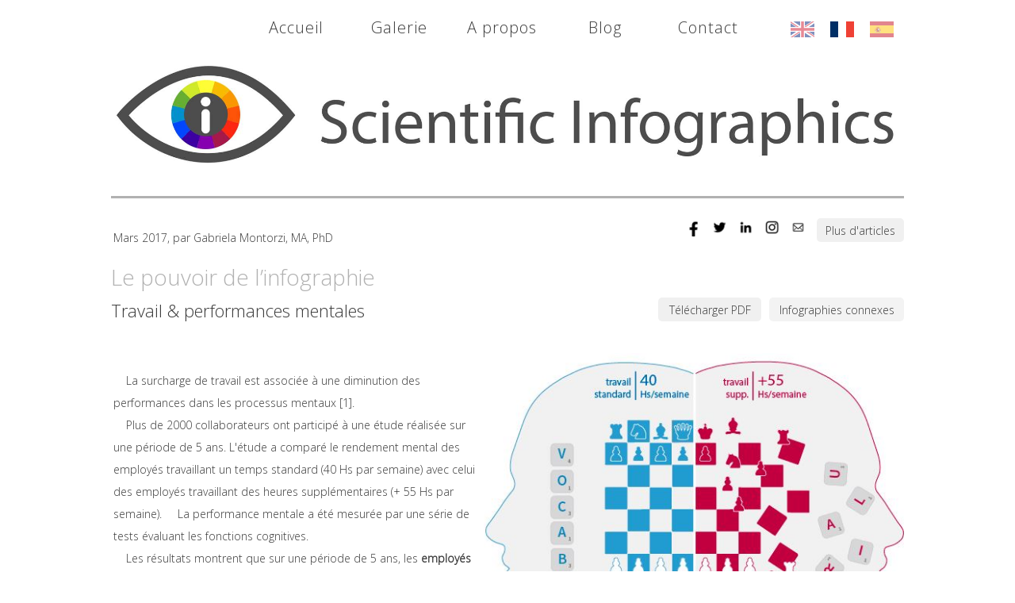

--- FILE ---
content_type: application/javascript; charset=utf-8
request_url: https://www.scientificinfographics.com/Ext/Resources?a=491tNBdKBgCPH2UMXc7NT2u7BFP-qY5ONC9M3yFnIF4,&r=HOFs_i8rNPLy46dvAIS1LnJDrMIBSGwJbjZtiYGyT78,&q=7MZPbZP52dNYGXKiFUyLpg,,
body_size: 9642
content:

WS.Namespace.Create('WS.Editor.LangUI', (function ()
{
    // Dom Ready
    $(function ()
    {
        // Dom MouseUp
        $(document).mouseup(function (e)
        {
            var BoxWrapper = $(".wsCtLang.wsBoxWrapper");
            if (!BoxWrapper.is(e.target) && BoxWrapper.has(e.target).length === 0)
            {
                BoxWrapper.css("visibility", "");
            }
        });
    });

    // Constructor(s)
    var _class = function (element, control, data, codeflag, previewid, isMobile, FontStyle)
    {
        // Validation
        if (!element) throw "element is null";
        if (!control) throw "control is null";
        if (!data) throw "data is null";
        if (!codeflag) throw "codeflag is null";

        this.element = element;
        this.boxWrapper = element.find(".wsBoxWrapper").detach().appendTo("#Background").show();
        this.control = control;
        this.data = data;
        if (control.element && control.element.length > 0) control.element.css("overflow", "visible"); // remove overflow for this one!
        this.codeflag = codeflag;
        this.previewid = previewid;
        this.isMobile = isMobile;

        /* specific inline css (overrides for current element) */
        var _spans = this.element;

        // fontsize
        var _fontsizeCss = { 'font-size': "" };
        _spans.css(_fontsizeCss);
        if (!FontStyle.IsDefaultSize) {
            _fontsizeCss = { 'font-size': FontStyle.Size + 'px' };
            _spans.css(_fontsizeCss);
        }

        // family
        var _familyCss = { 'font-family': "" };
        _spans.css(_familyCss);
        if (!FontStyle.IsDefaultFamily) {
            _familyCss = { 'font-family': FontStyle.Family };
            _spans.css(_familyCss);
        }

        // color
        var _colorCss = { 'color': "" };
        _spans.css(_colorCss);
        if (!FontStyle.IsDefaultColor) {
            var _colorCss = { 'color': WS.Util.Color.HexaToRgba(FontStyle.Color) };
            _spans.css(_colorCss);
        }

        // AddEventHandler (Bindings)
        AddEventHandler.apply(this);

        // For Editor Implement
        if (control.onLoaded) control.onLoaded(this);
    };

    // Private Method(s)
    var BindAlign = function ()
    {
        this.element.css("text-align", this.data.Align.toLowerCase());
    };

    var BindImage = function (round, earth, listflag) {
        var Me = this;

        var AppPath = "/file/app/4/Flag/" + ((round) ? "Round/" : "");
        if (earth) AppPath = "/file/app/1/Editor/Lang/Icon/Planet.svg?color1=r133g134b136";
        var CodeRegion = Me.codeflag;
        var Img = Me.element.find(".wsWrapper .wsTypeImage:not(.wsArrow)");

        var SetOpacity = function (Element, Opacity) {
            // Validation
            if (!Element || Element.length == 0) throw "Element null!";

            Element.css("opacity", (!Opacity) ? "" : Opacity);
        };

        Img.each(function () {
            var cf = $(this).attr("dataflag");
            if (cf) CodeRegion = cf;
            $(this).css("background-image", "url(" + AppPath + CodeRegion + ".svg)");
            if (round) $(this).css({ "width": "20px" });

            if (listflag) {
                var Lang = $(this).attr("data");
                if (Lang != pageData.lang) SetOpacity($(this), 0.5);
            }
        });

        if (listflag) {
            // Hover
            Img.hover(function () { SetOpacity($(this)); }, function () { var Lang = $(this).attr("data"); if (Lang != pageData.lang) SetOpacity($(this), 0.5); });
        }
    };

    var BindBoxItems = function ()
    {
        var Me = this;

        var Items = Me.boxWrapper.find(".wsItem");
        Items.off("click");
        Items.on("click", function () { AjaxManager.Get("/Ext/Language/Load", { lang: $(this).attr("data"), previewid: Me.previewid, ismobile: Me.isMobile }); });
    };

    var ShowBoxWrapper = function ()
    {
        var background = $("#Background");
        var wrapper = this.element.find(".wsWrapper");
        var offset = wrapper.offset();
        var backgroundOffset = background.offset();
        this.boxWrapper.css({ left: Math.round(offset.left + ((wrapper.width() - this.boxWrapper.width()) / 2)) + "px", top: Math.round(offset.top - backgroundOffset.top + wrapper.height()) + "px" });
        this.boxWrapper.css("visibility", "visible");
    };

    var BindSelector = function ()
    {
        var Me = this;
        var TimeOutBox = null;
        var BoxWait = 1500;

        var Selector = Me.element.find(".wsWrapper > [name=LangElement]");
        Selector.off("click mouseenter mouseleave");

        if (Me.data.ShowType == "OnHover")
        {
            var HideBox = function ()
            {
                Me.boxWrapper.css("visibility", "");
            };

            Me.boxWrapper.hover(function () { window.clearTimeout(TimeOutBox); }, function () { TimeOutBox = window.setTimeout(HideBox, BoxWait); });
            Selector.hover(function ()
            {
                window.clearTimeout(TimeOutBox);
                ShowBoxWrapper.call(Me);
            },
            function ()
            {
                TimeOutBox = window.setTimeout(HideBox, BoxWait);
            });
        }
        else if (Me.data.ShowType == "OnClick")
        {
            Selector.on("click", function ()
            {
                ShowBoxWrapper.call(Me);
            });
        }
    };

    var BindSelectorItems = function (listtext)
    {
        var Me = this;

        var Items = Me.element.find(".wsWrapper [name=LangElement] > div");
        if (listtext)
        {
            var SetTextDeco = function (Element, TextDeco)
            {
                if (!Element || Element.length == 0) throw "Element null!";
                Element.css("text-decoration", (!TextDeco) ? "" : "underline");
            };

            Items.hover(function () { SetTextDeco($(this), true); }, function () { var Lang = $(this).attr("data"); if (Lang != pageData.lang) SetTextDeco($(this)); });

            var ItemCurrent = Me.element.find(".wsWrapper [name=LangElement] > div[data=" + pageData.lang + "]");
            SetTextDeco(ItemCurrent, true);
        }

        Items.off("click");
        Items.on("click", function () { AjaxManager.Get("/Ext/Language/Load", { lang: $(this).attr("data"), previewid: Me.previewid, ismobile: Me.isMobile }); });
    };

    var BindType = {

        FlagAndLanguage: function (context)
        {
            // Bind image
            BindImage.apply(context);

            // bind selector element
            BindSelector.apply(context);

            // bind box
            BindBoxItems.apply(context);
        },

        FlagSet: function (context)
        {
            // Bind image
            BindImage.call(context, null, null, true);

            // bind selectorItem element
            BindSelectorItems.apply(context);
        },

        CircleAndLanguage: function (context)
        {
            // Bind image
            BindImage.call(context, true);

            // bind selector element
            BindSelector.apply(context);

            // bind box
            BindBoxItems.apply(context);
        },

        Flag: function (context)
        {
            // Bind image
            BindImage.call(context);

            // bind selector element
            BindSelector.apply(context);

            // bind box
            BindBoxItems.apply(context);
        },

        Language: function (context)
        {
            // bind selector element
            BindSelector.apply(context);

            // bind box
            BindBoxItems.apply(context);
        },

        EarthAndLanguage: function (context)
        {
            // Bind image
            BindImage.call(context, false, true);

            // bind selector element
            BindSelector.apply(context);

            // bind box
            BindBoxItems.apply(context);
        },

        LanguageSet: function (context)
        {
            // bind selectorItem element
            BindSelectorItems.call(context, true);
        },

        Circle: function (context)
        {
            // Bind image
            BindImage.call(context, true);

            // bind selector element
            BindSelector.apply(context);

            // bind box
            BindBoxItems.apply(context);
        }
    };

    var AddEventHandler = function ()
    {
        BindAlign.apply(this);
        BindType[this.data.TypeAff](this);
    };

    // Public method(s)
    (function (methods)
    {
        methods.Update = function (data, template)
        {
            if (!data) throw "data cannot be null.";

            this.data = data;
            if (template)
            {
                this.element.find(".wsWrapper").replaceWith(template);
                this.boxWrapper = this.element.find(".wsBoxWrapper").detach().appendTo("#Background").show();
            }

            BindAlign.apply(this);
            BindType[this.data.TypeAff](this);
        };
    }
    )(_class.prototype);

    return _class;

})());

--- FILE ---
content_type: application/javascript; charset=utf-8
request_url: https://www.scientificinfographics.com/Ext/Resources?a=491tNBdKBgCPH2UMXc7NT2u7BFP-qY5ONC9M3yFnIF4,&r=491tNBdKBgCPH2UMXc7NTycHlpdGeFatfPk3VQirHn_UOt4Ag9JnvcLNnhlzW5kz&q=7MZPbZP52dNYGXKiFUyLpg,,
body_size: 2110
content:

WS.Namespace.Create('WS.Editor.Anchor.AnchorUI', (function ()
{
    // Constructor
    var Class = function (control, element, data) {
        // Validation
        if (!element || element.length == 0) throw "element is null ";
        if (!data) throw "data is null";

        this.element = element;
        this.data = data;
        this.HtmlElements = {};

        AddEventHandler.call(this);

        if (control.onLoaded) control.onLoaded(this);

        if (control.control) {
            control.control.UnregisterEvent("preview_updated", EditorBindings, this);
            control.control.RegisterEvent("preview_updated",
                EditorBindings
            , this);
        }
    };

    /**
    Binds vars to html controls.
    **/
    var EditorBindings = function ()
    {
        var dragWrapper = this.element.closest(".Block").find(".Drag_Wrapper");
        if (dragWrapper.length > 0) {
            var nameElement = dragWrapper.find("[name=Name]");
            nameElement.text(this.data.Name);
        }
    };

    /**
    Add event handlers
    **/
    var AddEventHandler = function ()
    {
        var Me = this;
    };

    // Public Method(s)
    (function (Methods)
    {
        Methods.onResize = function (width, height)
        {

        };

        Methods.onResized = function (width, height)
        {
            EditorBindings.call(this);
            var hash = window.location.hash;
            if (hash.length > 0) {
                var anchorName = hash.slice(1); // Remove "#" from hash
                if (this.element.find("[data-id='" + anchorName + "']").length > 0) {
                    if (window.ScrollToElement) window.ScrollToElement(this.element.find("[data-id='" + anchorName + "']"));
                }
            }
        };

    })(Class.prototype);

    return Class;
})());

--- FILE ---
content_type: image/svg+xml
request_url: https://www.scientificinfographics.com/file/app/4/Flag/ES.svg
body_size: 302408
content:
<?xml version="1.0" encoding="utf-8"?>
<!-- Generator: Adobe Illustrator 15.0.0, SVG Export Plug-In . SVG Version: 6.00 Build 0)  -->
<!DOCTYPE svg PUBLIC "-//W3C//DTD SVG 1.1//EN" "http://www.w3.org/Graphics/SVG/1.1/DTD/svg11.dtd">
<svg version="1.1" id="Calque_1" xmlns="http://www.w3.org/2000/svg" xmlns:xlink="http://www.w3.org/1999/xlink" x="0px" y="0px"
	 width="5px" height="3.333px" viewBox="0 0 5 3.333" enable-background="new 0 0 5 3.333" xml:space="preserve">
<g>
	<path fill="#231F20" d="M-0.01,3.343V-0.01h5.021v3.344v0.01H-0.01L-0.01,3.343z M5,3.333V3.323V3.333L5,3.333z M0.011,3.323H4.99
		V0.01H0.011V3.323L0.011,3.323z"/>
	<g>
		<rect x="0" y="2.5" fill="#C60B1E" width="5" height="0.834"/>
		<rect x="0" y="0.833" fill="#FFC400" width="5" height="1.666"/>
		<rect x="0" y="0" fill="#C60B1E" width="5" height="0.834"/>
	</g>
	<g>
		<g>
			<path fill="#C60B1E" d="M1.084,1.993c0,0,0.007,0.015,0.002,0.032c0,0-0.002,0.021-0.022,0.034c0,0,0.008-0.018,0.001-0.032
				C1.059,2.011,1.052,2.024,1.052,2.013C1.051,2.002,1.084,1.993,1.084,1.993z"/>
			<path d="M1.067,2.041c0-0.005-0.001-0.009-0.003-0.014l0,0C1.059,2.012,1.052,2.025,1.051,2.014l0,0c0,0,0,0,0-0.001l0,0
				c0-0.011,0.033-0.021,0.033-0.021l0,0l0,0h0c0,0,0.005,0.008,0.005,0.02l0,0c0,0.004-0.001,0.008-0.002,0.013l0,0
				c0,0-0.002,0.021-0.023,0.033l0,0c0,0,0,0,0,0l0,0l0,0l0,0C1.063,2.058,1.067,2.05,1.067,2.041L1.067,2.041z M1.052,2.013
				L1.052,2.013L1.052,2.013c0,0.01,0.007-0.003,0.014,0.013l0,0c0.002,0.005,0.002,0.01,0.002,0.015l0,0
				c0,0.008-0.002,0.015-0.004,0.017l0,0c0.019-0.013,0.021-0.032,0.021-0.033l0,0C1.087,2.02,1.087,2.016,1.087,2.012l0,0
				c0-0.01-0.003-0.017-0.004-0.019l0,0C1.079,1.996,1.052,2.004,1.052,2.013L1.052,2.013z"/>
		</g>
		<g>
			<path fill="#C60B1E" d="M1.227,1.872c0.027-0.017,0.038-0.033,0.031-0.041C1.25,1.824,1.236,1.819,1.217,1.816L1.108,1.805
				c-0.009,0-0.027-0.002-0.027-0.002S1.054,1.819,1.055,1.834c0.002,0.012,0.053,0.022,0.053,0.022L1.227,1.872z"/>
			<path d="M1.108,1.858c0,0-0.051-0.01-0.054-0.023l0,0l0-0.001l0,0c0-0.017,0.027-0.031,0.027-0.031l0,0
				c0,0,0.018,0.002,0.027,0.002l0,0l0.109,0.012c0.019,0.003,0.034,0.007,0.041,0.015l0,0C1.26,1.832,1.261,1.834,1.261,1.836l0,0
				c0,0.009-0.012,0.022-0.034,0.036l0,0V1.872l0,0.001L1.108,1.858L1.108,1.858z M1.055,1.833L1.055,1.833L1.055,1.833
				c0.002,0.012,0.053,0.022,0.053,0.022l0,0l0.118,0.016c0.022-0.014,0.033-0.027,0.033-0.035l0,0c0-0.002,0-0.004-0.001-0.005l0,0
				C1.25,1.825,1.235,1.82,1.217,1.817l0,0L1.108,1.805c-0.009,0-0.027-0.002-0.027-0.002h0C1.082,1.803,1.055,1.819,1.055,1.833
				L1.055,1.833z"/>
		</g>
		<g>
			<path fill="#C60B1E" d="M2.246,1.993c0,0-0.007,0.015-0.002,0.032c0,0,0.002,0.021,0.022,0.034c0,0-0.008-0.018-0.001-0.032
				c0.006-0.016,0.013-0.003,0.014-0.014C2.278,2.002,2.246,1.993,2.246,1.993z"/>
			<path d="M2.242,2.025C2.241,2.02,2.241,2.016,2.241,2.012l0,0c0-0.012,0.004-0.02,0.004-0.02l0,0h0l0,0
				c0,0,0.032,0.01,0.032,0.021l0,0h0C2.277,2.025,2.271,2.012,2.265,2.027l0,0C2.263,2.032,2.262,2.036,2.262,2.041l0,0
				c0,0.01,0.003,0.018,0.003,0.019l0,0C2.245,2.046,2.242,2.025,2.242,2.025L2.242,2.025z M2.242,2.012
				c0,0.004,0,0.008,0.002,0.013l0,0c0,0,0.002,0.021,0.021,0.034l0,0c0,0-0.004-0.009-0.004-0.019l0,0c0-0.005,0-0.01,0.003-0.014
				l0,0C2.271,2.01,2.277,2.023,2.277,2.013l0,0h0h0c0-0.009-0.027-0.019-0.031-0.02l0,0C2.245,1.996,2.242,2.002,2.242,2.012
				L2.242,2.012z"/>
		</g>
		<g>
			<path fill="#C60B1E" d="M2.222,1.857c0,0,0.051-0.011,0.053-0.022c0.001-0.016-0.026-0.031-0.026-0.031S2.231,1.805,2.221,1.805
				L2.112,1.816C2.094,1.819,2.079,1.824,2.072,1.831C2.064,1.838,2.075,1.855,2.103,1.872L2.222,1.857z"/>
			<path d="M2.069,1.836c0-0.002,0.001-0.005,0.002-0.006l0,0c0.007-0.008,0.022-0.012,0.041-0.016l0,0l0.109-0.011
				c0.009,0,0.027-0.002,0.027-0.002h0c0,0,0.026,0.015,0.027,0.031l0,0v0.001l0,0C2.272,1.848,2.222,1.857,2.222,1.858l0,0
				L2.103,1.873C2.08,1.859,2.069,1.845,2.069,1.836L2.069,1.836z M2.221,1.805L2.112,1.817C2.094,1.82,2.079,1.825,2.072,1.832l0,0
				C2.071,1.833,2.07,1.834,2.07,1.836l0,0c0,0.008,0.011,0.021,0.033,0.035l0,0l0.118-0.016c0,0,0.051-0.011,0.053-0.021l0,0V1.833
				c0-0.015-0.026-0.03-0.026-0.03l0,0C2.248,1.803,2.231,1.805,2.221,1.805L2.221,1.805z"/>
		</g>
		<g>
			<g>
				<g>
					<path fill="#CCCCCC" d="M1.275,2.216c-0.01,0-0.019-0.003-0.025-0.006C1.243,2.207,1.234,2.205,1.225,2.205
						c-0.009,0-0.018,0.002-0.024,0.005C1.194,2.213,1.185,2.216,1.175,2.216S1.156,2.214,1.149,2.21
						C1.143,2.207,1.134,2.205,1.125,2.205c-0.01,0-0.019,0.002-0.025,0.006C1.093,2.213,1.084,2.216,1.074,2.216v0.071
						c0.01,0,0.019-0.002,0.025-0.006c0.007-0.003,0.016-0.005,0.025-0.005c0.009,0,0.019,0.002,0.025,0.005
						c0.007,0.004,0.016,0.006,0.025,0.006S1.194,2.286,1.2,2.282c0.006-0.003,0.015-0.005,0.024-0.005
						c0.01,0,0.019,0.002,0.025,0.005c0.006,0.004,0.016,0.006,0.025,0.006V2.216z"/>
					<path d="M1.249,2.283C1.243,2.279,1.234,2.277,1.225,2.277l0,0c-0.009,0-0.018,0.002-0.024,0.005l0,0
						C1.194,2.286,1.185,2.289,1.175,2.289l0,0c-0.01,0-0.019-0.002-0.026-0.006l0,0C1.143,2.279,1.134,2.277,1.124,2.277l0,0
						c-0.009,0-0.018,0.002-0.024,0.006l0,0C1.093,2.287,1.084,2.289,1.073,2.288l0,0l0.001-0.072c0.01,0,0.019-0.002,0.024-0.006
						l0,0c0.007-0.003,0.016-0.005,0.025-0.005l0,0c0.01,0,0.019,0.002,0.025,0.005l0,0c0.007,0.004,0.016,0.006,0.025,0.006l0,0
						c0.01,0,0.019-0.002,0.025-0.006l0,0c0.006-0.003,0.015-0.005,0.025-0.005l0,0c0.01,0,0.019,0.002,0.025,0.005l0,0
						c0.007,0.004,0.016,0.006,0.025,0.006l0,0v0.001h0l0,0.072C1.265,2.289,1.256,2.286,1.249,2.283L1.249,2.283z M1.25,2.282
						c0.006,0.003,0.015,0.006,0.024,0.006l0,0v-0.07c-0.01,0-0.019-0.003-0.025-0.007l0,0C1.243,2.208,1.234,2.206,1.225,2.206l0,0
						c-0.009,0-0.018,0.002-0.024,0.005l0,0C1.194,2.214,1.185,2.217,1.175,2.217l0,0c-0.01,0-0.019-0.003-0.026-0.006l0,0
						C1.143,2.208,1.134,2.206,1.124,2.206l0,0c-0.009,0-0.018,0.002-0.024,0.006l0,0C1.093,2.214,1.084,2.217,1.075,2.216l0,0
						l0,0.071c0.01,0,0.019-0.002,0.024-0.006l0,0c0.007-0.004,0.016-0.006,0.025-0.006l0,0c0.01,0,0.019,0.002,0.025,0.006l0,0
						c0.007,0.004,0.016,0.006,0.025,0.006l0,0c0.01,0,0.019-0.003,0.025-0.007l0,0c0.006-0.003,0.015-0.005,0.025-0.005l0,0
						C1.234,2.276,1.243,2.278,1.25,2.282L1.25,2.282z"/>
				</g>
				<g>
					<g>
						<path fill="#0039F0" d="M1.074,2.216c0.01,0,0.019-0.003,0.025-0.006c0.007-0.004,0.016-0.006,0.025-0.006
							c0.009,0,0.019,0.002,0.025,0.006c0.007,0.004,0.016,0.006,0.025,0.006S1.194,2.213,1.2,2.209
							c0.006-0.003,0.015-0.005,0.024-0.005c0.01,0,0.019,0.002,0.025,0.006c0.006,0.003,0.016,0.006,0.025,0.006v0.017
							c-0.01,0-0.019-0.003-0.025-0.007C1.243,2.223,1.234,2.221,1.225,2.221c-0.009,0-0.018,0.002-0.024,0.005
							C1.194,2.23,1.185,2.233,1.175,2.233S1.156,2.23,1.149,2.227C1.143,2.223,1.134,2.221,1.125,2.221
							c-0.01,0-0.019,0.002-0.025,0.006C1.093,2.23,1.084,2.233,1.074,2.233V2.216z"/>
						<path d="M1.249,2.227C1.243,2.224,1.234,2.221,1.225,2.221l0,0c-0.009,0-0.018,0.003-0.024,0.006l0,0
							C1.194,2.231,1.185,2.233,1.175,2.233l0,0c-0.01,0-0.019-0.002-0.025-0.006l0,0C1.143,2.224,1.134,2.221,1.124,2.221l0,0
							c-0.009,0-0.018,0.003-0.024,0.006l0,0C1.093,2.231,1.084,2.233,1.073,2.233l0,0V2.216h0.001V2.215
							c0.01,0,0.019-0.002,0.024-0.006l0,0c0.007-0.003,0.016-0.005,0.025-0.005l0,0c0.01,0,0.019,0.002,0.025,0.005l0,0
							c0.007,0.004,0.016,0.006,0.025,0.006l0,0c0.01,0,0.019-0.002,0.025-0.006l0,0c0.006-0.003,0.015-0.005,0.025-0.005l0,0
							c0.01,0,0.019,0.002,0.025,0.005l0,0c0.007,0.004,0.016,0.006,0.026,0.007l0,0l0,0.017C1.265,2.233,1.256,2.231,1.249,2.227
							L1.249,2.227z M1.25,2.226c0.006,0.003,0.015,0.006,0.024,0.007l0,0l0-0.016c-0.01,0-0.019-0.003-0.026-0.007l0,0
							C1.243,2.208,1.234,2.206,1.225,2.206l0,0c-0.009,0-0.018,0.002-0.024,0.005l0,0C1.194,2.214,1.185,2.217,1.175,2.217l0,0
							c-0.01,0-0.019-0.003-0.026-0.006l0,0C1.143,2.208,1.134,2.206,1.124,2.206l0,0c-0.009,0-0.018,0.002-0.024,0.006l0,0
							C1.093,2.214,1.084,2.217,1.075,2.217l0,0l0,0.015c0.01,0,0.019-0.002,0.025-0.006l0,0C1.105,2.223,1.115,2.22,1.124,2.22l0,0
							c0.01,0,0.019,0.003,0.025,0.006l0,0C1.156,2.23,1.165,2.232,1.175,2.232l0,0c0.01,0,0.019-0.003,0.025-0.006l0,0
							C1.206,2.222,1.215,2.22,1.225,2.22l0,0C1.234,2.22,1.243,2.222,1.25,2.226L1.25,2.226z"/>
					</g>
					<g>
						<path fill="#0039F0" d="M1.074,2.244c0.01,0,0.019-0.002,0.025-0.006c0.007-0.003,0.016-0.005,0.025-0.005
							c0.009,0,0.019,0.002,0.025,0.005c0.007,0.004,0.016,0.006,0.025,0.006S1.194,2.242,1.2,2.238
							c0.006-0.003,0.015-0.005,0.024-0.005c0.01,0,0.019,0.002,0.025,0.005c0.006,0.004,0.016,0.006,0.025,0.006V2.26
							c-0.01,0-0.019-0.003-0.025-0.006C1.243,2.25,1.234,2.249,1.225,2.249c-0.009,0-0.018,0.002-0.024,0.006
							C1.194,2.257,1.185,2.26,1.175,2.26S1.156,2.258,1.149,2.254C1.143,2.25,1.134,2.249,1.125,2.249
							c-0.01,0-0.019,0.002-0.025,0.006C1.093,2.258,1.084,2.26,1.074,2.26V2.244z"/>
						<path d="M1.249,2.254C1.243,2.251,1.234,2.25,1.225,2.25l0,0c-0.009,0-0.018,0.002-0.024,0.005l0,0
							C1.194,2.258,1.185,2.26,1.175,2.26l0,0c-0.01,0-0.019-0.002-0.026-0.005l0,0C1.143,2.251,1.134,2.25,1.124,2.25l0,0
							c-0.009,0-0.018,0.002-0.024,0.006l0,0C1.093,2.258,1.084,2.26,1.073,2.26l0,0V2.244h0.001V2.243
							c0.01,0,0.019-0.002,0.024-0.005l0,0c0.007-0.004,0.016-0.006,0.025-0.006l0,0c0.01,0,0.019,0.002,0.025,0.006l0,0
							c0.007,0.003,0.016,0.005,0.025,0.005l0,0c0.01,0,0.019-0.002,0.025-0.006l0,0c0.006-0.003,0.015-0.005,0.025-0.005l0,0
							c0.01,0,0.019,0.002,0.025,0.005l0,0c0.007,0.004,0.016,0.006,0.026,0.007l0,0l0,0.017C1.265,2.26,1.256,2.258,1.249,2.254
							L1.249,2.254z M1.25,2.253C1.256,2.257,1.265,2.259,1.274,2.26l0,0l0-0.016c-0.01,0-0.019-0.002-0.026-0.006l0,0
							C1.243,2.235,1.234,2.233,1.225,2.233l0,0c-0.009,0-0.018,0.002-0.024,0.006l0,0C1.194,2.242,1.185,2.245,1.175,2.245l0,0
							c-0.01,0-0.019-0.002-0.026-0.006l0,0C1.143,2.235,1.134,2.233,1.124,2.233l0,0c-0.009,0-0.018,0.002-0.024,0.006l0,0
							C1.093,2.242,1.084,2.245,1.075,2.245l0,0l0,0.015c0.01,0,0.019-0.002,0.024-0.006l0,0C1.105,2.25,1.115,2.249,1.124,2.249
							l0,0c0.01,0,0.019,0.001,0.025,0.005l0,0c0.007,0.004,0.016,0.006,0.025,0.006l0,0c0.01,0,0.019-0.002,0.025-0.006l0,0
							C1.206,2.25,1.215,2.249,1.225,2.249l0,0C1.234,2.249,1.243,2.25,1.25,2.253L1.25,2.253z"/>
					</g>
					<g>
						<path fill="#0039F0" d="M1.074,2.272c0.01,0,0.019-0.003,0.025-0.006C1.106,2.262,1.115,2.26,1.125,2.26
							c0.009,0,0.019,0.002,0.025,0.006c0.007,0.003,0.016,0.006,0.025,0.006S1.194,2.269,1.2,2.265
							C1.207,2.262,1.215,2.26,1.225,2.26c0.01,0,0.019,0.002,0.025,0.006c0.006,0.003,0.016,0.006,0.025,0.006v0.016
							c-0.01,0-0.019-0.002-0.025-0.006C1.243,2.279,1.234,2.277,1.225,2.277c-0.009,0-0.018,0.002-0.024,0.005
							C1.194,2.286,1.185,2.288,1.175,2.288S1.156,2.286,1.149,2.282C1.143,2.279,1.134,2.277,1.125,2.277
							c-0.01,0-0.019,0.002-0.025,0.005C1.093,2.286,1.084,2.288,1.074,2.288V2.272z"/>
						<path d="M1.249,2.283C1.243,2.279,1.234,2.277,1.225,2.277l0,0c-0.009,0-0.018,0.002-0.024,0.005l0,0
							C1.194,2.286,1.185,2.289,1.175,2.289l0,0c-0.01,0-0.019-0.002-0.026-0.006l0,0C1.143,2.279,1.134,2.277,1.124,2.277l0,0
							c-0.009,0-0.018,0.002-0.024,0.006l0,0C1.093,2.287,1.084,2.289,1.073,2.288l0,0V2.272h0.001V2.271
							c0.01,0,0.019-0.003,0.024-0.006l0,0c0.007-0.004,0.016-0.006,0.025-0.006l0,0c0.01,0,0.019,0.002,0.025,0.006l0,0
							c0.007,0.004,0.016,0.006,0.025,0.006l0,0c0.01,0,0.019-0.003,0.025-0.006l0,0c0.006-0.004,0.015-0.006,0.025-0.006l0,0
							c0.01,0,0.019,0.002,0.025,0.006l0,0c0.007,0.003,0.016,0.006,0.026,0.007l0,0l0,0.017C1.265,2.289,1.256,2.286,1.249,2.283
							L1.249,2.283z M1.25,2.282c0.006,0.003,0.015,0.006,0.024,0.006l0,0l0-0.016c-0.01,0-0.019-0.002-0.026-0.006l0,0
							C1.243,2.263,1.234,2.26,1.225,2.26l0,0c-0.009,0-0.018,0.003-0.024,0.006l0,0C1.194,2.27,1.185,2.272,1.175,2.272l0,0
							c-0.01,0-0.019-0.002-0.026-0.006l0,0C1.143,2.263,1.134,2.26,1.124,2.26l0,0c-0.009,0-0.018,0.003-0.024,0.006l0,0
							C1.093,2.27,1.084,2.272,1.075,2.272l0,0l0,0.016c0.01,0,0.019-0.002,0.024-0.006l0,0c0.007-0.004,0.016-0.006,0.025-0.006
							l0,0c0.01,0,0.019,0.002,0.025,0.006l0,0c0.007,0.004,0.016,0.006,0.025,0.006l0,0c0.01,0,0.019-0.003,0.025-0.007l0,0
							c0.006-0.003,0.015-0.005,0.025-0.005l0,0C1.234,2.276,1.243,2.278,1.25,2.282L1.25,2.282z M1.074,2.272L1.074,2.272
							L1.074,2.272L1.074,2.272L1.074,2.272z"/>
					</g>
				</g>
			</g>
			<g>
				<g>
					<g>
						<rect x="1.124" y="1.587" fill="#CCCCCC" width="0.1" height="0.554"/>
						<path d="M1.123,2.141l0.001-0.555l0.101,0.001v0.554H1.224v0.001L1.123,2.141L1.123,2.141z M1.124,2.141h0.1l0-0.553
							l-0.1-0.001L1.124,2.141L1.124,2.141z"/>
					</g>
					<g>
						<polygon points="1.208,2.141 1.208,1.587 1.21,1.587 1.21,2.141 1.208,2.141 						"/>
					</g>
					<g>
						<polygon points="1.198,2.141 1.198,1.587 1.199,1.587 1.199,2.141 1.198,2.141 						"/>
					</g>
				</g>
				<g>
					<g>
						<polygon fill="#FFC400" points="1.238,1.576 1.233,1.581 1.115,1.581 1.111,1.576 1.111,1.576 1.115,1.571 1.233,1.571 
							1.238,1.576 						"/>
						<path d="M1.115,1.582c-0.002,0-0.005-0.003-0.005-0.006l0,0c0-0.003,0.002-0.005,0.005-0.005l0,0h0.118
							c0.003,0,0.005,0.002,0.005,0.005l0,0c0,0.003-0.002,0.006-0.005,0.006l0,0H1.115L1.115,1.582z M1.111,1.576
							c0,0.003,0.002,0.005,0.004,0.005l0,0h0.118c0.002,0,0.004-0.002,0.004-0.005l0,0c0-0.002-0.002-0.004-0.004-0.004l0,0H1.115
							C1.113,1.572,1.111,1.574,1.111,1.576L1.111,1.576z"/>
					</g>
					<g>
						<path fill="#FFC400" d="M1.225,1.561c0,0.006,0.012,0.01,0.009,0.01H1.115c-0.002,0,0.009-0.004,0.009-0.01l0,0
							c0-0.006-0.012-0.01-0.009-0.01h0.118C1.236,1.551,1.225,1.555,1.225,1.561L1.225,1.561z"/>
						<path d="M1.115,1.572C1.115,1.572,1.115,1.572,1.115,1.572L1.115,1.572c0-0.003,0.008-0.006,0.008-0.011l0,0
							c0-0.004-0.008-0.008-0.009-0.01l0,0c0-0.001,0.001-0.001,0.001-0.001l0,0h0.118c0,0,0.001,0,0.001,0.001l0,0
							c0,0.002-0.009,0.006-0.009,0.01l0,0c0,0.005,0.008,0.008,0.009,0.01l0,0c0,0.001,0,0.001-0.001,0.001l0,0H1.115L1.115,1.572z
							 M1.232,1.571C1.23,1.569,1.224,1.566,1.224,1.561l0,0c0-0.004,0.006-0.008,0.008-0.009l0,0H1.117
							c0.002,0.001,0.008,0.005,0.008,0.009l0,0c0,0.005-0.007,0.008-0.009,0.01l0,0H1.232L1.232,1.571z"/>
					</g>
					<g>
						<polygon fill="#FFC400" points="1.238,1.547 1.233,1.551 1.115,1.551 1.111,1.547 1.111,1.547 1.115,1.543 1.233,1.543 
							1.238,1.547 						"/>
						<path d="M1.115,1.552c-0.002,0-0.005-0.003-0.005-0.005l0,0c0-0.003,0.002-0.005,0.005-0.005l0,0h0.118
							c0.003,0,0.005,0.002,0.005,0.005l0,0c0,0.002-0.002,0.005-0.005,0.005l0,0H1.115L1.115,1.552z M1.111,1.547
							c0,0.002,0.002,0.003,0.004,0.003l0,0h0.118c0.002,0,0.004-0.001,0.004-0.003l0,0c0-0.002-0.001-0.004-0.004-0.004l0,0H1.115
							C1.113,1.543,1.111,1.545,1.111,1.547L1.111,1.547z"/>
					</g>
					<g>
						<rect x="1.102" y="1.503" fill="#FFC400" width="0.146" height="0.04"/>
						<path d="M1.101,1.543l0-0.041l0.146,0.001v0.04H1.247l0,0H1.101L1.101,1.543z M1.102,1.542h0.145l0-0.038L1.103,1.503
							L1.102,1.542L1.102,1.542z"/>
					</g>
				</g>
				<g>
					<g>
						<polygon fill="#FFC400" points="1.238,2.153 1.233,2.158 1.115,2.158 1.111,2.153 1.111,2.153 1.115,2.148 1.233,2.148 
							1.238,2.153 						"/>
						<path d="M1.115,2.158c-0.002,0-0.005-0.002-0.005-0.005l0,0c0-0.003,0.002-0.006,0.005-0.006l0,0h0.118
							c0.003,0,0.005,0.003,0.005,0.006l0,0c0,0.003-0.002,0.005-0.005,0.005l0,0H1.115L1.115,2.158z M1.111,2.153
							c0,0.002,0.002,0.004,0.004,0.004l0,0h0.118c0.002,0,0.004-0.002,0.004-0.004l0,0c0-0.002-0.001-0.004-0.004-0.004l0,0H1.115
							C1.113,2.149,1.111,2.151,1.111,2.153L1.111,2.153z"/>
					</g>
					<g>
						<path fill="#FFC400" d="M1.234,2.167c0,0.006,0.015,0.01,0.013,0.01H1.102c-0.002,0,0.013-0.004,0.013-0.01l0,0
							c0-0.006-0.003-0.01,0-0.01h0.121C1.237,2.158,1.234,2.162,1.234,2.167L1.234,2.167z"/>
						<path d="M1.102,2.178C1.102,2.178,1.102,2.178,1.102,2.178L1.102,2.178c0-0.003,0.012-0.006,0.012-0.011l0,0
							c0-0.004-0.002-0.007-0.002-0.009l0,0c0-0.001,0.001-0.002,0.002-0.002l0,0h0.121c0.001,0,0.001,0.001,0.001,0.002l0,0
							c0,0.002-0.001,0.005-0.001,0.009l0,0c0,0.005,0.012,0.008,0.013,0.01l0,0c0,0.001,0,0.001,0,0.001l0,0H1.102L1.102,2.178z
							 M1.245,2.177c-0.003-0.002-0.012-0.005-0.012-0.01l0,0c0-0.004,0.001-0.008,0.001-0.009l0,0V2.158H1.114l0,0.001
							c0,0.001,0.001,0.005,0.001,0.009l0,0c0,0.005-0.008,0.008-0.012,0.01l0,0H1.245L1.245,2.177z"/>
					</g>
					<g>
						<rect x="1.102" y="2.177" fill="#FFC400" width="0.146" height="0.04"/>
						<path d="M1.101,2.217l0-0.04h0.146v0.04H1.247v0.001L1.101,2.217L1.101,2.217z M1.102,2.217h0.145l0-0.039L1.103,2.177
							L1.102,2.217L1.102,2.217z"/>
					</g>
				</g>
			</g>
		</g>
		<g>
			<g>
				<g>
					<path fill="#CCCCCC" d="M2.255,2.216c-0.01,0-0.019-0.003-0.025-0.006C2.223,2.207,2.215,2.205,2.205,2.205
						S2.187,2.207,2.181,2.209C2.174,2.213,2.165,2.216,2.155,2.216S2.136,2.214,2.13,2.21S2.114,2.205,2.104,2.205
						S2.086,2.207,2.08,2.21C2.073,2.213,2.064,2.216,2.054,2.216l0,0.071c0.01,0,0.019-0.002,0.025-0.006
						c0.007-0.003,0.015-0.005,0.025-0.005S2.124,2.279,2.13,2.282c0.006,0.004,0.016,0.006,0.025,0.006s0.019-0.002,0.025-0.006
						c0.006-0.003,0.015-0.005,0.024-0.005S2.223,2.279,2.23,2.282c0.006,0.004,0.015,0.006,0.025,0.006V2.216z"/>
					<path d="M2.229,2.283C2.223,2.279,2.214,2.277,2.205,2.277l0,0c-0.01,0-0.018,0.002-0.024,0.006l0,0
						C2.174,2.286,2.165,2.289,2.155,2.289l0,0c-0.01,0-0.019-0.002-0.026-0.006l0,0C2.123,2.279,2.114,2.277,2.104,2.277l0,0
						c-0.01,0-0.018,0.002-0.024,0.006l0,0C2.073,2.287,2.064,2.289,2.054,2.288l0,0V2.215c0.01,0,0.019-0.002,0.025-0.006l0,0
						c0.006-0.003,0.015-0.005,0.025-0.005l0,0c0.01,0,0.019,0.002,0.025,0.005l0,0c0.006,0.004,0.016,0.006,0.025,0.006l0,0
						c0.01,0,0.019-0.002,0.025-0.006l0,0c0.006-0.003,0.015-0.005,0.025-0.005l0,0c0.01,0,0.019,0.002,0.025,0.005l0,0
						c0.006,0.004,0.015,0.006,0.025,0.006l0,0v0.001h0l0,0.072C2.245,2.289,2.236,2.287,2.229,2.283L2.229,2.283z M2.23,2.282
						c0.006,0.003,0.015,0.006,0.024,0.006l0,0v-0.07c-0.01,0-0.019-0.003-0.025-0.007l0,0C2.223,2.208,2.214,2.206,2.205,2.206l0,0
						c-0.01,0-0.018,0.002-0.024,0.005l0,0C2.174,2.214,2.165,2.217,2.155,2.217l0,0c-0.01,0-0.019-0.003-0.026-0.006l0,0
						C2.123,2.208,2.114,2.206,2.104,2.206l0,0c-0.01,0-0.018,0.002-0.024,0.006l0,0C2.073,2.214,2.064,2.217,2.055,2.216l0,0
						l0,0.071c0.01,0,0.019-0.002,0.025-0.006l0,0c0.006-0.004,0.015-0.006,0.025-0.006l0,0c0.01,0,0.019,0.002,0.025,0.006l0,0
						c0.006,0.004,0.016,0.006,0.025,0.006l0,0c0.01,0,0.019-0.003,0.025-0.007l0,0c0.006-0.003,0.015-0.005,0.025-0.005l0,0
						C2.215,2.276,2.224,2.278,2.23,2.282L2.23,2.282z"/>
				</g>
				<g>
					<g>
						<path fill="#0039F0" d="M2.054,2.216c0.01,0,0.019-0.003,0.025-0.006c0.006-0.004,0.015-0.006,0.025-0.006
							S2.124,2.207,2.13,2.21s0.016,0.006,0.025,0.006s0.019-0.003,0.025-0.007c0.006-0.003,0.015-0.005,0.024-0.005
							S2.223,2.207,2.23,2.21c0.006,0.003,0.015,0.006,0.025,0.006v0.017c-0.01,0-0.019-0.003-0.025-0.007
							C2.223,2.223,2.215,2.221,2.205,2.221S2.187,2.223,2.181,2.226C2.174,2.23,2.165,2.233,2.155,2.233S2.136,2.23,2.13,2.227
							C2.124,2.223,2.114,2.221,2.104,2.221S2.086,2.223,2.08,2.227C2.073,2.23,2.064,2.233,2.055,2.233L2.054,2.216z"/>
						<path d="M2.229,2.227C2.223,2.224,2.214,2.221,2.205,2.221l0,0c-0.01,0-0.018,0.003-0.024,0.006l0,0
							C2.174,2.231,2.165,2.233,2.155,2.233l0,0c-0.01,0-0.019-0.002-0.026-0.006l0,0C2.123,2.224,2.114,2.221,2.104,2.221l0,0
							c-0.01,0-0.018,0.003-0.024,0.006l0,0C2.073,2.231,2.064,2.233,2.054,2.233l0,0l0-0.017h0V2.215
							c0.01,0,0.019-0.002,0.025-0.006l0,0c0.006-0.003,0.015-0.005,0.025-0.005l0,0c0.01,0,0.019,0.002,0.025,0.005l0,0
							c0.006,0.004,0.016,0.006,0.025,0.006l0,0c0.01,0,0.019-0.002,0.025-0.006l0,0c0.006-0.003,0.015-0.005,0.025-0.005l0,0
							c0.01,0,0.019,0.002,0.025,0.005l0,0c0.006,0.004,0.015,0.006,0.026,0.007l0,0l0,0.017C2.245,2.233,2.236,2.231,2.229,2.227
							L2.229,2.227z M2.23,2.226c0.006,0.003,0.015,0.006,0.024,0.007l0,0l0.001-0.016c-0.01,0-0.019-0.003-0.026-0.007l0,0
							C2.223,2.208,2.214,2.206,2.205,2.206l0,0c-0.01,0-0.018,0.002-0.024,0.005l0,0C2.174,2.214,2.165,2.217,2.155,2.217l0,0
							c-0.01,0-0.019-0.003-0.026-0.006l0,0C2.123,2.208,2.114,2.206,2.104,2.206l0,0c-0.01,0-0.018,0.002-0.024,0.006l0,0
							C2.073,2.214,2.065,2.217,2.055,2.217l0,0l0,0.015c0.01,0,0.019-0.002,0.025-0.006l0,0C2.086,2.223,2.095,2.22,2.104,2.22l0,0
							c0.01,0,0.019,0.003,0.025,0.006l0,0C2.136,2.23,2.146,2.232,2.155,2.232l0,0c0.01,0,0.019-0.003,0.025-0.006l0,0
							C2.187,2.222,2.195,2.22,2.205,2.22l0,0C2.215,2.22,2.224,2.222,2.23,2.226L2.23,2.226z"/>
					</g>
					<g>
						<path fill="#0039F0" d="M2.054,2.244c0.01,0,0.019-0.002,0.025-0.006c0.006-0.003,0.015-0.005,0.025-0.005
							S2.124,2.235,2.13,2.238c0.006,0.004,0.016,0.006,0.025,0.006s0.019-0.002,0.025-0.006c0.006-0.003,0.015-0.005,0.024-0.005
							S2.223,2.235,2.23,2.238c0.006,0.004,0.015,0.006,0.025,0.006V2.26c-0.01,0-0.019-0.003-0.025-0.006
							C2.223,2.25,2.215,2.249,2.205,2.249S2.187,2.25,2.181,2.254C2.174,2.257,2.165,2.26,2.155,2.26S2.136,2.258,2.13,2.254
							S2.114,2.249,2.104,2.249S2.086,2.25,2.08,2.254C2.073,2.258,2.064,2.26,2.055,2.26L2.054,2.244z"/>
						<path d="M2.229,2.254C2.223,2.251,2.214,2.25,2.205,2.25l0,0c-0.01,0-0.018,0.002-0.024,0.005l0,0
							C2.174,2.258,2.165,2.26,2.155,2.26l0,0c-0.01,0-0.019-0.002-0.026-0.005l0,0C2.123,2.251,2.114,2.25,2.104,2.25l0,0
							c-0.01,0-0.018,0.002-0.024,0.006l0,0C2.073,2.258,2.064,2.26,2.054,2.26l0,0l0-0.017h0l0,0c0.01,0,0.019-0.003,0.025-0.006
							l0,0c0.006-0.004,0.015-0.006,0.025-0.006l0,0c0.01,0,0.019,0.002,0.025,0.006l0,0c0.006,0.003,0.016,0.006,0.025,0.006l0,0
							c0.01,0,0.019-0.003,0.025-0.007l0,0c0.006-0.003,0.015-0.005,0.025-0.005l0,0c0.01,0,0.019,0.002,0.025,0.005l0,0
							c0.006,0.004,0.015,0.007,0.026,0.007l0,0l0,0.017C2.245,2.26,2.236,2.258,2.229,2.254L2.229,2.254z M2.23,2.253
							C2.236,2.257,2.245,2.259,2.254,2.26l0,0l0.001-0.016c-0.01,0-0.019-0.002-0.026-0.006l0,0
							C2.223,2.235,2.214,2.233,2.205,2.233l0,0c-0.01,0-0.018,0.002-0.024,0.006l0,0C2.174,2.242,2.165,2.245,2.155,2.245l0,0
							c-0.01,0-0.019-0.002-0.026-0.006l0,0C2.123,2.235,2.114,2.233,2.104,2.233l0,0c-0.01,0-0.018,0.002-0.024,0.006l0,0
							C2.073,2.242,2.065,2.245,2.055,2.245l0,0l0,0.015c0.01,0,0.019-0.002,0.025-0.006l0,0C2.086,2.25,2.095,2.249,2.104,2.249
							l0,0c0.01,0,0.019,0.002,0.025,0.005l0,0c0.006,0.004,0.016,0.006,0.025,0.006l0,0c0.01,0,0.019-0.002,0.025-0.006l0,0
							C2.187,2.25,2.195,2.249,2.205,2.249l0,0C2.215,2.249,2.224,2.25,2.23,2.253L2.23,2.253z"/>
					</g>
					<g>
						<path fill="#0039F0" d="M2.054,2.272c0.01,0,0.019-0.003,0.025-0.006C2.086,2.262,2.095,2.26,2.104,2.26
							S2.124,2.262,2.13,2.266c0.006,0.003,0.016,0.006,0.025,0.006s0.019-0.003,0.025-0.007C2.187,2.262,2.195,2.26,2.205,2.26
							S2.223,2.262,2.23,2.266c0.006,0.003,0.015,0.006,0.025,0.006v0.016c-0.01,0-0.019-0.002-0.025-0.006
							C2.223,2.279,2.215,2.277,2.205,2.277S2.187,2.279,2.181,2.282C2.174,2.286,2.165,2.288,2.155,2.288S2.136,2.286,2.13,2.282
							C2.124,2.279,2.114,2.277,2.104,2.277S2.086,2.279,2.08,2.282C2.073,2.286,2.064,2.288,2.055,2.288L2.054,2.272z"/>
						<path d="M2.229,2.283C2.223,2.279,2.214,2.277,2.205,2.277l0,0c-0.01,0-0.018,0.002-0.024,0.006l0,0
							C2.174,2.286,2.165,2.289,2.155,2.289l0,0c-0.01,0-0.019-0.002-0.026-0.006l0,0C2.123,2.279,2.114,2.277,2.104,2.277l0,0
							c-0.01,0-0.018,0.002-0.024,0.006l0,0C2.073,2.287,2.064,2.289,2.054,2.288l0,0l0-0.016h0V2.271
							c0.01,0,0.019-0.003,0.025-0.006l0,0c0.006-0.004,0.015-0.006,0.025-0.006l0,0c0.01,0,0.019,0.002,0.025,0.006l0,0
							c0.006,0.004,0.016,0.006,0.025,0.006l0,0c0.01,0,0.019-0.003,0.025-0.006l0,0c0.006-0.004,0.015-0.006,0.025-0.006l0,0
							c0.01,0,0.019,0.002,0.025,0.006l0,0c0.006,0.003,0.015,0.006,0.026,0.007l0,0l0,0.017C2.245,2.289,2.236,2.287,2.229,2.283
							L2.229,2.283z M2.23,2.282c0.006,0.003,0.015,0.006,0.024,0.006l0,0l0.001-0.016c-0.01,0-0.019-0.002-0.026-0.006l0,0
							C2.223,2.263,2.214,2.26,2.205,2.26l0,0c-0.01,0-0.018,0.003-0.024,0.006l0,0C2.174,2.27,2.165,2.272,2.155,2.272l0,0
							c-0.01,0-0.019-0.002-0.026-0.006l0,0C2.123,2.263,2.114,2.26,2.104,2.26l0,0c-0.01,0-0.018,0.003-0.024,0.006l0,0
							C2.073,2.27,2.065,2.272,2.055,2.272l0,0l0,0.016c0.01,0,0.019-0.002,0.025-0.006l0,0c0.006-0.004,0.015-0.006,0.025-0.006
							l0,0c0.01,0,0.019,0.002,0.025,0.006l0,0c0.006,0.004,0.016,0.006,0.025,0.006l0,0c0.01,0,0.019-0.003,0.025-0.007l0,0
							c0.006-0.003,0.015-0.005,0.025-0.005l0,0C2.215,2.276,2.224,2.278,2.23,2.282L2.23,2.282z"/>
					</g>
				</g>
			</g>
			<g>
				<g>
					<g>
						<rect x="2.104" y="1.587" fill="#CCCCCC" width="0.101" height="0.554"/>
						<path d="M2.104,2.141l0-0.555l0.101,0.001v0.554h0v0.001L2.104,2.141L2.104,2.141z M2.104,2.141h0.1l0.001-0.553l-0.1-0.001
							L2.104,2.141L2.104,2.141z"/>
					</g>
					<g>
						<polygon points="2.189,2.141 2.189,1.587 2.19,1.587 2.19,2.141 2.189,2.141 						"/>
					</g>
					<g>
						<polygon points="2.178,2.141 2.178,1.587 2.18,1.587 2.18,2.141 2.178,2.141 						"/>
					</g>
				</g>
				<g>
					<g>
						<polygon fill="#FFC400" points="2.219,1.576 2.214,1.581 2.096,1.581 2.091,1.576 2.091,1.576 2.096,1.571 2.214,1.571 
							2.219,1.576 						"/>
						<path d="M2.096,1.582c-0.003,0-0.005-0.003-0.005-0.006l0,0c0-0.003,0.002-0.005,0.005-0.005l0,0h0.118
							c0.003,0,0.005,0.002,0.005,0.005l0,0c0,0.003-0.002,0.006-0.005,0.006l0,0H2.096L2.096,1.582z M2.092,1.576
							c0,0.003,0.002,0.005,0.004,0.005l0,0h0.118c0.002,0,0.004-0.002,0.004-0.005l0,0c0-0.002-0.002-0.004-0.004-0.004l0,0H2.096
							C2.094,1.572,2.092,1.574,2.092,1.576L2.092,1.576z"/>
					</g>
					<g>
						<path fill="#FFC400" d="M2.205,1.561c0,0.006,0.011,0.01,0.009,0.01H2.096c-0.002,0,0.009-0.004,0.009-0.01l0,0
							c0-0.006-0.011-0.01-0.009-0.01h0.118C2.216,1.551,2.205,1.555,2.205,1.561L2.205,1.561z"/>
						<path d="M2.096,1.572C2.096,1.572,2.095,1.572,2.096,1.572L2.096,1.572c0-0.003,0.008-0.006,0.008-0.011l0,0
							c0-0.005-0.009-0.008-0.009-0.01l0,0c0-0.001,0.001-0.001,0.001-0.001l0,0h0.118c0,0,0,0,0.001,0.001l0,0
							c-0.001,0.002-0.009,0.005-0.009,0.01l0,0c0,0.005,0.008,0.008,0.009,0.01l0,0c0,0.001,0,0.001,0,0.001h0H2.096L2.096,1.572z
							 M2.096,1.571L2.096,1.571L2.096,1.571L2.096,1.571z M2.213,1.571C2.21,1.569,2.204,1.566,2.204,1.561l0,0
							c0-0.004,0.006-0.008,0.008-0.009l0,0H2.097c0.002,0.001,0.009,0.005,0.009,0.009l0,0c0,0.004-0.006,0.008-0.009,0.01l0,0
							H2.213L2.213,1.571z"/>
					</g>
					<g>
						<polygon fill="#FFC400" points="2.219,1.547 2.214,1.551 2.096,1.551 2.091,1.547 2.091,1.547 2.096,1.543 2.214,1.543 
							2.219,1.547 						"/>
						<path d="M2.096,1.552c-0.003,0-0.005-0.003-0.005-0.005l0,0c0-0.003,0.002-0.005,0.005-0.005l0,0h0.118
							c0.003,0,0.005,0.002,0.005,0.005l0,0c0,0.002-0.002,0.005-0.005,0.005l0,0H2.096L2.096,1.552z M2.092,1.547
							c0,0.002,0.002,0.003,0.004,0.003l0,0h0.118c0.002,0,0.004-0.001,0.004-0.003l0,0c0-0.002-0.002-0.004-0.004-0.004l0,0H2.096
							C2.094,1.543,2.092,1.545,2.092,1.547L2.092,1.547z"/>
					</g>
					<g>
						<rect x="2.082" y="1.503" fill="#FFC400" width="0.146" height="0.04"/>
						<path d="M2.081,1.543l0.001-0.041l0.146,0.001v0.04h0l0,0H2.081L2.081,1.543z M2.082,1.542h0.145l0-0.038L2.083,1.503
							L2.082,1.542L2.082,1.542z"/>
					</g>
				</g>
				<g>
					<g>
						<polygon fill="#FFC400" points="2.219,2.153 2.214,2.158 2.096,2.158 2.091,2.153 2.091,2.153 2.096,2.148 2.214,2.148 
							2.219,2.153 						"/>
						<path d="M2.096,2.158c-0.003,0-0.005-0.002-0.005-0.005l0,0c0-0.003,0.002-0.006,0.005-0.006l0,0h0.118
							c0.003,0,0.005,0.003,0.005,0.006l0,0c0,0.003-0.002,0.005-0.005,0.005l0,0H2.096L2.096,2.158z M2.092,2.153
							c0,0.002,0.002,0.004,0.004,0.004l0,0h0.118c0.002,0,0.004-0.002,0.004-0.004l0,0c0-0.002-0.002-0.004-0.004-0.004l0,0H2.096
							C2.094,2.149,2.092,2.151,2.092,2.153L2.092,2.153z"/>
					</g>
					<g>
						<path fill="#FFC400" d="M2.214,2.167c0,0.006,0.016,0.01,0.013,0.01H2.083c-0.002,0,0.013-0.004,0.013-0.01l0,0
							c0-0.006-0.003-0.01,0-0.01h0.121C2.218,2.158,2.214,2.162,2.214,2.167L2.214,2.167z"/>
						<path d="M2.083,2.178C2.083,2.178,2.082,2.178,2.083,2.178L2.083,2.178c0-0.003,0.012-0.006,0.012-0.011l0,0
							c0-0.004-0.002-0.007-0.002-0.009l0,0c0-0.001,0-0.002,0.001-0.002l0,0h0.121c0.001,0,0.002,0.001,0.002,0.002l0,0
							c0,0.002-0.002,0.005-0.002,0.009l0,0c0,0.005,0.012,0.008,0.013,0.01l0,0c0,0.001,0,0.001,0,0.001h0H2.083L2.083,2.178z
							 M2.226,2.177c-0.003-0.002-0.012-0.005-0.012-0.01l0,0c0-0.004,0.001-0.008,0.001-0.009l0,0l0-0.001H2.094v0.001
							c0,0.001,0.001,0.005,0.001,0.009l0,0c0,0.005-0.009,0.008-0.012,0.01l0,0H2.226L2.226,2.177z"/>
					</g>
					<g>
						<rect x="2.082" y="2.177" fill="#FFC400" width="0.146" height="0.04"/>
						<path d="M2.081,2.217l0.001-0.04h0.146v0.04h0v0.001L2.081,2.217L2.081,2.217z M2.082,2.217h0.145l0-0.039L2.083,2.177
							L2.082,2.217L2.082,2.217z"/>
					</g>
				</g>
			</g>
		</g>
		<g>
			<path fill="#C60B1E" d="M2.001,1.792c0.023-0.01,0.133-0.018,0.152-0.015c0.065,0.011,0.125,0.037,0.122,0.059
				c0,0,0.024-0.054,0.024-0.056c0.005-0.023-0.061-0.052-0.133-0.064c-0.023-0.004-0.14,0.001-0.164,0.01V1.792z"/>
			<path d="M2.273,1.834L2.273,1.834L2.273,1.834L2.273,1.834L2.273,1.834z M2.273,1.834C2.274,1.834,2.274,1.834,2.273,1.834
				L2.273,1.834L2.273,1.834L2.273,1.834L2.273,1.834z M2.273,1.833c0-0.02-0.058-0.045-0.121-0.055l0,0
				C2.15,1.777,2.145,1.777,2.139,1.777l0,0c-0.036,0-0.118,0.007-0.138,0.015l0,0l0,0H2l0-0.066
				c0.019-0.008,0.09-0.012,0.134-0.012l0,0c0.014,0,0.024,0.001,0.03,0.002l0,0c0.07,0.012,0.134,0.038,0.134,0.063l0,0
				c0,0.001,0,0.002,0,0.002l0,0C2.298,1.783,2.279,1.829,2.273,1.833L2.273,1.833c0.001,0.002,0.001,0.002,0.001,0.002l0,0h0l0,0
				l0,0c0,0,0,0,0,0l0,0C2.273,1.834,2.273,1.833,2.273,1.833L2.273,1.833z M2.153,1.777c0.063,0.011,0.122,0.034,0.122,0.056l0,0
				C2.279,1.824,2.298,1.781,2.298,1.78l0,0c0,0,0-0.001,0-0.002l0,0c0-0.022-0.063-0.05-0.133-0.062l0,0
				c-0.006-0.001-0.017-0.001-0.03-0.001l0,0c-0.044,0-0.116,0.004-0.133,0.01l0,0v0.065c0.022-0.009,0.102-0.015,0.137-0.015l0,0
				C2.145,1.776,2.15,1.776,2.153,1.777L2.153,1.777z"/>
		</g>
		<g>
			<path fill="#FFC400" d="M2.089,1.724L2.081,1.77L2.069,1.771L2.053,1.728l0.013-0.001l0.012,0.032l0.006-0.034L2.089,1.724z"/>
			<path fill="#FFC400" d="M2.108,1.723L2.11,1.764l0.019-0.001v0.004L2.097,1.769L2.096,1.724L2.108,1.723z"/>
			<path fill="#FFC400" d="M2.167,1.725l0,0.005L2.155,1.729l-0.003,0.04L2.138,1.768l0.003-0.04L2.13,1.727l0-0.005L2.167,1.725z"
				/>
			<path fill="#FFC400" d="M2.166,1.771l0.009-0.044l0.019,0.004c0.005,0.001,0.009,0.002,0.011,0.005s0.003,0.006,0.002,0.01
				C2.206,1.75,2.203,1.753,2.196,1.753c0.003,0.002,0.005,0.004,0.005,0.006c0.001,0.001,0.001,0.005,0,0.009
				c0,0.005,0,0.008,0,0.01L2.188,1.775c0-0.002,0-0.005,0-0.008l0-0.002l0-0.004c0.001-0.005,0-0.008-0.004-0.009H2.183
				L2.179,1.773L2.166,1.771z M2.184,1.749L2.186,1.75C2.191,1.75,2.194,1.749,2.195,1.743c0.001-0.005-0.001-0.008-0.006-0.009
				L2.187,1.733L2.184,1.749z"/>
			<path fill="#FFC400" d="M2.24,1.744L2.238,1.79L2.226,1.786l0-0.01L2.214,1.772L2.208,1.78L2.203,1.778L2.229,1.74L2.24,1.744z
				 M2.216,1.768l0.01,0.003L2.228,1.75L2.216,1.768z"/>
		</g>
		<g>
			<path fill="#C60B1E" d="M2.181,1.906C2.124,1.878,2.069,1.851,2.07,1.833L2.063,1.887C2.06,1.9,2.109,1.928,2.163,1.952
				c0.035,0.016,0.114,0.053,0.114,0.065l0.01-0.054C2.277,1.95,2.213,1.92,2.181,1.906z"/>
			<path d="M2.163,1.953C2.11,1.929,2.062,1.903,2.062,1.889l0,0c0-0.001,0-0.002,0-0.002l0,0l0.007-0.05c0-0.001,0-0.003,0-0.003
				l0,0c0,0,0-0.001,0.001-0.001l0,0v0.001c0.001,0.017,0.054,0.044,0.11,0.07l0,0v0.001h0c-0.053-0.024-0.103-0.05-0.11-0.067l0,0
				l-0.006,0.05l0,0.001C2.063,1.901,2.11,1.928,2.163,1.953L2.163,1.953c0.036,0.015,0.114,0.05,0.114,0.064l0,0l0.01-0.054
				C2.277,1.951,2.213,1.92,2.18,1.906l0,0h0V1.905c0.033,0.015,0.097,0.044,0.107,0.059l0,0L2.277,2.017
				C2.277,2.005,2.197,1.967,2.163,1.953L2.163,1.953z"/>
		</g>
		<g>
			<path fill="#C60B1E" d="M1.329,1.792V1.725c-0.024-0.009-0.142-0.014-0.164-0.01C1.092,1.728,1.026,1.756,1.031,1.78
				c0,0.002,0.024,0.056,0.024,0.056C1.051,1.814,1.112,1.788,1.177,1.777C1.195,1.774,1.305,1.782,1.329,1.792z"/>
			<path d="M1.055,1.835L1.055,1.835L1.055,1.835L1.055,1.835L1.055,1.835L1.055,1.835L1.055,1.835
				C1.05,1.828,1.031,1.783,1.03,1.78l0,0c0,0,0-0.001,0-0.002l0,0c0-0.024,0.064-0.051,0.134-0.063l0,0
				C1.17,1.713,1.181,1.713,1.195,1.713l0,0c0.043,0,0.115,0.005,0.134,0.012l0,0v0.066l0,0H1.328l0,0
				C1.308,1.784,1.226,1.777,1.19,1.777l0,0c-0.006,0-0.011,0.001-0.014,0.001l0,0c-0.063,0.01-0.122,0.035-0.121,0.055l0,0
				C1.056,1.833,1.056,1.834,1.055,1.835L1.055,1.835L1.055,1.835L1.055,1.835L1.055,1.835L1.055,1.835L1.055,1.835L1.055,1.835
				L1.055,1.835L1.055,1.835L1.055,1.835z M1.055,1.835L1.055,1.835L1.055,1.835L1.055,1.835L1.055,1.835L1.055,1.835z M1.165,1.716
				c-0.07,0.012-0.134,0.039-0.133,0.062l0,0c0,0.001,0,0.001,0,0.002l0,0c0,0.002,0.02,0.045,0.023,0.053l0,0
				c0-0.021,0.059-0.045,0.123-0.056l0,0C1.179,1.776,1.184,1.776,1.19,1.776l0,0c0.036,0,0.115,0.006,0.138,0.015l0,0V1.726
				C1.31,1.719,1.238,1.715,1.195,1.715l0,0C1.181,1.715,1.17,1.715,1.165,1.716L1.165,1.716z"/>
		</g>
		<g>
			<path fill="#C60B1E" d="M1.042,1.963l0.01,0.054c0-0.013,0.079-0.05,0.114-0.065C1.22,1.928,1.27,1.9,1.267,1.887L1.26,1.833
				c0,0.018-0.054,0.045-0.111,0.072C1.116,1.92,1.052,1.95,1.042,1.963z"/>
			<path d="M1.042,1.963L1.042,1.963L1.042,1.963c0.01-0.015,0.074-0.043,0.107-0.059l0,0c0.057-0.026,0.111-0.055,0.11-0.07l0,0
				c0,0,0-0.001,0.001-0.001l0,0l0.007,0.054v0.002c0,0.014-0.048,0.04-0.101,0.063l0,0C1.132,1.967,1.053,2.005,1.052,2.017l0,0
				L1.042,1.963L1.042,1.963z M1.052,2.017c0-0.015,0.079-0.05,0.114-0.065l0,0c0.052-0.023,0.101-0.051,0.1-0.063l0,0V1.887
				L1.26,1.833v0.001c0,0.018-0.055,0.045-0.111,0.071l0,0C1.117,1.92,1.053,1.95,1.043,1.963l0,0L1.052,2.017L1.052,2.017z"/>
		</g>
		<g>
			<path fill="#FFC400" d="M1.107,1.785L1.095,1.743l0.018-0.006c0.011-0.003,0.017,0,0.02,0.008
				c0.002,0.009-0.002,0.015-0.014,0.019L1.115,1.764L1.12,1.782L1.107,1.785z M1.113,1.76l0.003-0.001
				C1.121,1.758,1.122,1.754,1.12,1.749C1.119,1.743,1.116,1.741,1.111,1.742L1.108,1.743L1.113,1.76z"/>
			<path fill="#FFC400" d="M1.151,1.729l0.006,0.039l0.018-0.003L1.177,1.77L1.146,1.775L1.139,1.731L1.151,1.729z"/>
			<path fill="#FFC400" d="M1.209,1.723l-0.01,0.046L1.187,1.77L1.172,1.725h0.013l0.011,0.033l0.008-0.035H1.209z"/>
			<path fill="#FFC400" d="M1.247,1.738L1.241,1.739c0-0.001,0-0.002,0.001-0.003c0-0.005-0.002-0.008-0.009-0.009
				c-0.005,0-0.008,0.001-0.008,0.005c0,0.003,0.002,0.005,0.008,0.008c0.01,0.005,0.015,0.011,0.015,0.018
				c0,0.004-0.002,0.007-0.005,0.01C1.239,1.769,1.234,1.77,1.229,1.77C1.218,1.769,1.213,1.764,1.214,1.755
				c0-0.001,0-0.001,0-0.003h0.006c0,0.002-0.001,0.003-0.001,0.005c0,0.005,0.002,0.008,0.009,0.009
				c0.005,0,0.008-0.001,0.008-0.005c0-0.003-0.003-0.007-0.008-0.009C1.22,1.749,1.216,1.743,1.216,1.735
				c0-0.004,0.002-0.006,0.005-0.009c0.003-0.002,0.007-0.003,0.012-0.003C1.243,1.724,1.248,1.729,1.247,1.738z"/>
		</g>
		<g>
			<g>
				<path fill="#CCCCCC" d="M1.666,2.3c-0.088,0-0.175-0.021-0.248-0.057C1.364,2.217,1.329,2.163,1.329,2.102
					c0-0.15,0-0.599,0-0.599h0.672c0,0,0,0.448,0,0.599c0,0.061-0.036,0.115-0.089,0.142C1.838,2.28,1.753,2.3,1.666,2.3z"/>
				<path d="M1.417,2.244c-0.054-0.026-0.09-0.081-0.09-0.142l0,0c0-0.075,0-0.225,0-0.355l0,0c0-0.131,0-0.243,0.001-0.244l0,0
					l0.673,0.001c0,0.001,0,0.448,0,0.599l0,0c0,0.061-0.036,0.115-0.09,0.142l0,0C1.838,2.28,1.753,2.301,1.666,2.301l0,0V2.3l0,0
					c0.087,0,0.173-0.021,0.246-0.058l0,0C1.964,2.216,2,2.163,2,2.102l0,0c0-0.075,0-0.225,0-0.355l0,0
					c0-0.131,0-0.242,0.001-0.242l0,0L1.329,1.503c0,0.001,0,0.448,0,0.599l0,0C1.329,2.163,1.365,2.216,1.417,2.244L1.417,2.244
					C1.491,2.279,1.578,2.3,1.666,2.3l0,0l0,0v0.001C1.578,2.301,1.491,2.28,1.417,2.244L1.417,2.244z"/>
			</g>
			<g>
				<rect x="1.665" y="1.504" fill="#CCCCCC" width="0.336" height="0.373"/>
				<path d="M1.665,1.877L1.665,1.877L1.665,1.877V1.503l0.337,0.001l0,0.373H1.665L1.665,1.877z M2,1.877l0.001-0.373H1.666v0.372
					L2,1.877L2,1.877z"/>
			</g>
			<g>
				<rect x="1.329" y="1.504" fill="#C60B1E" width="0.336" height="0.373"/>
				<path d="M1.328,1.877L1.328,1.877L1.328,1.877V1.503l0.337,0.001l0,0.373H1.328L1.328,1.877z M1.664,1.877l0-0.373H1.329v0.372
					L1.664,1.877L1.664,1.877z"/>
			</g>
			<g>
				<path fill="#C60B1E" d="M2.001,1.877V2.1c0,0.088-0.076,0.16-0.168,0.16c-0.093,0-0.168-0.072-0.168-0.16V1.877H2.001z"/>
				<path d="M1.663,2.1l0.001-0.224h0.337v0.001h0V2.1c0,0.089-0.076,0.16-0.169,0.16l0,0C1.739,2.26,1.663,2.189,1.663,2.1
					L1.663,2.1z M1.665,2.1c0,0.088,0.075,0.159,0.167,0.159l0,0C1.925,2.259,2,2.188,2,2.1l0,0V1.877H1.665V2.1L1.665,2.1z"/>
			</g>
			<g>
				<g>
					<path fill="#C60B1E" d="M1.666,1.877V2.1c0,0.088-0.076,0.16-0.168,0.16c-0.093,0-0.168-0.072-0.168-0.16V1.877H1.666z"/>
					<path d="M1.328,2.1l0-0.224h0.337v0.001h0V2.1c0,0.089-0.076,0.16-0.169,0.16l0,0C1.403,2.26,1.328,2.189,1.328,2.1L1.328,2.1z
						 M1.329,2.1c0,0.088,0.075,0.159,0.168,0.159l0,0c0.092,0,0.167-0.071,0.168-0.159l0,0V1.877H1.329V2.1L1.329,2.1z"/>
				</g>
				<g>
					<g>
						<path fill="#FFC400" d="M1.666,1.877H1.628v0.323C1.651,2.173,1.666,2.138,1.666,2.1V1.877z"/>
						<path d="M1.628,1.876h0.038v0.001h0V2.1c0,0.038-0.014,0.073-0.039,0.101l0,0L1.628,1.876L1.628,1.876z M1.627,2.2
							c0.023-0.026,0.038-0.062,0.038-0.1l0,0V1.877H1.629L1.627,2.2L1.627,2.2z"/>
					</g>
					<g>
						<path fill="#C60B1E" d="M1.441,1.877V2.25c0.012,0.004,0.024,0.007,0.037,0.009V1.877H1.441z"/>
						<path d="M1.44,2.25V1.877h0.001V1.876l0.038,0.001L1.478,2.259C1.465,2.258,1.453,2.255,1.44,2.25L1.44,2.25z M1.441,2.25
							c0.012,0.004,0.024,0.007,0.037,0.009l0,0l0-0.382H1.441L1.441,2.25L1.441,2.25z"/>
					</g>
					<g>
						<path fill="#C60B1E" d="M1.366,1.877v0.323c0.011,0.013,0.023,0.023,0.038,0.032V1.877H1.366z"/>
						<path d="M1.365,2.201V1.877h0V1.876l0.039,0.001L1.403,2.234C1.389,2.225,1.376,2.213,1.365,2.201L1.365,2.201z M1.366,2.201
							C1.377,2.212,1.39,2.223,1.403,2.233l0,0l0-0.355H1.367L1.366,2.201L1.366,2.201z"/>
					</g>
					<g>
						<path fill="#FFC400" d="M1.329,1.877V2.1c0,0.038,0.014,0.073,0.037,0.101V1.877H1.329z"/>
						<path d="M1.328,2.1V1.877h0V1.876l0.039,0.001L1.365,2.202C1.342,2.173,1.328,2.139,1.328,2.1L1.328,2.1z M1.329,2.1
							c0,0.038,0.014,0.073,0.036,0.101l0,0l0-0.323H1.329V2.1L1.329,2.1z"/>
					</g>
					<g>
						<path fill="#FFC400" d="M1.403,1.877v0.355C1.415,2.241,1.428,2.247,1.441,2.25V1.877H1.403z"/>
						<path d="M1.403,2.233V1.877h0V1.876l0.038,0.001L1.44,2.251C1.427,2.247,1.415,2.241,1.403,2.233L1.403,2.233z M1.404,2.233
							C1.415,2.24,1.428,2.246,1.44,2.25l0,0l0.001-0.373H1.404V2.233L1.404,2.233z"/>
					</g>
					<g>
						<path fill="#FFC400" d="M1.553,1.877V2.25c0.013-0.004,0.026-0.01,0.037-0.018V1.877H1.553z"/>
						<path d="M1.552,1.877L1.552,1.877L1.552,1.877h0.039l0,0.356C1.579,2.241,1.567,2.247,1.552,2.25l0,0V1.877L1.552,1.877z
							 M1.553,2.25C1.566,2.246,1.579,2.24,1.59,2.233l0,0l0-0.355H1.554L1.553,2.25L1.553,2.25z"/>
					</g>
					<g>
						<path fill="#C60B1E" d="M1.59,1.877v0.355c0.014-0.009,0.027-0.02,0.038-0.032V1.877H1.59z"/>
						<path d="M1.59,1.877L1.59,1.877L1.59,1.877h0.039l0,0.323C1.618,2.213,1.605,2.225,1.59,2.233l0,0V1.877L1.59,1.877z
							 M1.59,2.233c0.014-0.01,0.026-0.021,0.037-0.032l0,0l0-0.323H1.591L1.59,2.233L1.59,2.233z"/>
					</g>
					<g>
						<path fill="#C60B1E" d="M1.516,1.877v0.382C1.529,2.257,1.541,2.254,1.553,2.25V1.877H1.516z"/>
						<path d="M1.515,1.877L1.515,1.877L1.515,1.877h0.039l0,0.374C1.542,2.255,1.529,2.258,1.515,2.259l0,0V1.877L1.515,1.877z
							 M1.516,2.258C1.528,2.256,1.541,2.254,1.552,2.25l0,0l0.001-0.373H1.516L1.516,2.258L1.516,2.258z"/>
					</g>
					<g>
						<path fill="#FFC400" d="M1.478,1.877v0.382c0.006,0,0.013,0.001,0.019,0.001S1.51,2.259,1.516,2.259V1.877H1.478z"/>
						<path d="M1.478,2.259V1.877h0V1.876l0.039,0.001L1.516,2.259C1.51,2.26,1.503,2.26,1.497,2.26l0,0
							C1.491,2.26,1.484,2.26,1.478,2.259L1.478,2.259z M1.478,2.258c0.006,0.001,0.013,0.001,0.019,0.001l0,0
							c0.006,0,0.013,0,0.018,0l0,0l0-0.382H1.479L1.478,2.258L1.478,2.258z"/>
					</g>
				</g>
			</g>
			<g>
				<g>
					<path fill="#FFD691" d="M1.666,2.193c0,0,0.002,0,0.006,0.009c0.004-0.005,0.011-0.006,0.011-0.006L1.68,2.206
						C1.699,2.212,1.7,2.228,1.7,2.228C1.702,2.254,1.676,2.26,1.665,2.26c-0.011,0-0.036-0.008-0.036-0.029
						s0.021-0.026,0.021-0.026L1.644,2.198c0,0,0.008-0.003,0.013,0.003C1.664,2.192,1.666,2.193,1.666,2.193z"/>
					<path d="M1.627,2.231c0-0.021,0.02-0.026,0.021-0.025l0,0L1.643,2.198c0,0,0.002-0.001,0.005-0.001l0,0
						c0.003,0,0.006,0.001,0.008,0.003l0,0c0.005-0.007,0.008-0.008,0.009-0.008l0,0l0,0l0,0c0.001,0,0.003,0.001,0.005,0.01l0,0
						c0.005-0.006,0.012-0.007,0.012-0.006l0,0L1.68,2.205C1.7,2.211,1.701,2.228,1.701,2.228l0,0c0,0.001,0,0.002,0,0.003l0,0
						c0,0.024-0.024,0.029-0.036,0.029l0,0l0,0h0C1.653,2.26,1.627,2.252,1.627,2.231L1.627,2.231z M1.649,2.206
						c0,0-0.02,0.004-0.02,0.025l0,0c0,0.021,0.024,0.028,0.035,0.029l0,0l0.001-0.001c0.011,0,0.034-0.006,0.034-0.028l0,0
						c0-0.001,0-0.002,0-0.003l0,0c0,0-0.001-0.015-0.02-0.022l0,0l0.003-0.01c0,0-0.006,0.002-0.012,0.006l0,0
						C1.668,2.195,1.666,2.194,1.666,2.193l0,0h0l0,0l0,0l0,0c0,0-0.002,0.001-0.009,0.008l0,0C1.654,2.199,1.651,2.198,1.648,2.198
						l0,0c-0.002,0-0.004,0.001-0.004,0l0,0L1.649,2.206L1.649,2.206z"/>
				</g>
				<g>
					<path fill="#AD1519" d="M1.665,2.208c0,0-0.025,0.021,0,0.049C1.665,2.256,1.691,2.233,1.665,2.208z"/>
					<path d="M1.653,2.231c0-0.014,0.011-0.023,0.011-0.023l0,0h0h0c0.009,0.008,0.012,0.016,0.012,0.023l0,0
						c0,0.015-0.012,0.025-0.013,0.025l0,0C1.655,2.247,1.653,2.239,1.653,2.231L1.653,2.231z M1.654,2.231
						c0,0.008,0.002,0.016,0.01,0.024l0,0c0,0,0.012-0.011,0.012-0.024l0,0c0-0.007-0.003-0.015-0.011-0.022l0,0
						C1.663,2.21,1.654,2.219,1.654,2.231L1.654,2.231z"/>
				</g>
				<g>
					<path fill="#058E6E" d="M1.661,2.26c0,0,0.002,0.021-0.003,0.032l0.01-0.002c0,0,0.003-0.025-0.001-0.03H1.661z"/>
					<path d="M1.661,2.271c0-0.007,0-0.011,0-0.011l0,0h0.001V2.259h0.006C1.669,2.262,1.669,2.267,1.67,2.273l0,0
						c0,0.009-0.001,0.018-0.002,0.019l0,0L1.657,2.292C1.66,2.287,1.661,2.278,1.661,2.271L1.661,2.271z M1.662,2.271
						c0,0.007-0.001,0.016-0.004,0.021l0,0l0.01-0.001c0,0,0.001-0.01,0.001-0.018l0,0c0-0.006,0-0.011-0.001-0.013l0,0H1.662
						C1.662,2.262,1.662,2.266,1.662,2.271L1.662,2.271z"/>
				</g>
				<g>
					<path fill="#058E6E" d="M1.672,2.279c0,0,0.018-0.02,0.034-0.021s0.042,0.003,0.042,0.003S1.729,2.277,1.717,2.278
						C1.705,2.28,1.672,2.279,1.672,2.279z"/>
					<path d="M1.671,2.28L1.671,2.28L1.671,2.28c0-0.001,0.018-0.021,0.035-0.021l0,0c0.002-0.001,0.005-0.001,0.007-0.001l0,0
						c0.016,0,0.034,0.003,0.035,0.005l0,0c0,0-0.019,0.015-0.031,0.017l0,0C1.711,2.28,1.7,2.28,1.691,2.28l0,0
						C1.681,2.28,1.671,2.28,1.671,2.28L1.671,2.28z M1.691,2.279c0.009,0,0.02,0,0.026-0.001l0,0
						c0.011-0.002,0.028-0.016,0.03-0.016l0,0c-0.002,0-0.019-0.004-0.034-0.004l0,0c-0.002,0-0.005,0.001-0.007,0.001l0,0
						C1.692,2.26,1.677,2.274,1.673,2.279l0,0C1.676,2.279,1.683,2.279,1.691,2.279L1.691,2.279z"/>
				</g>
				<g>
					<path fill="#058E6E" d="M1.659,2.278c0,0-0.018-0.02-0.034-0.021C1.608,2.255,1.583,2.259,1.583,2.259s0.019,0.016,0.03,0.018
						C1.625,2.279,1.659,2.278,1.659,2.278z"/>
					<path d="M1.65,2.279c-0.011,0-0.028,0-0.037-0.001l0,0C1.601,2.275,1.583,2.26,1.583,2.259l0,0c0,0,0.018-0.004,0.033-0.004
						l0,0c0.003,0,0.006,0.001,0.009,0.001l0,0c0.017,0.002,0.035,0.021,0.035,0.021l0,0h0v0.001
						C1.659,2.279,1.655,2.279,1.65,2.279L1.65,2.279z M1.613,2.276C1.622,2.277,1.639,2.278,1.65,2.278l0,0
						c0.003,0,0.006,0,0.007,0l0,0c-0.004-0.004-0.02-0.02-0.033-0.021l0,0c-0.002,0-0.005,0-0.008,0l0,0
						c-0.014,0-0.03,0.003-0.032,0.002l0,0C1.586,2.261,1.603,2.274,1.613,2.276L1.613,2.276z"/>
				</g>
			</g>
			<g>
				<g>
					<path fill="#ED72AA" d="M1.858,1.757H1.838c-0.005,0.006,0.004,0.03,0.004,0.034c0,0.006-0.003,0.008-0.007,0.009
						C1.832,1.801,1.829,1.798,1.825,1.797s-0.008,0-0.012,0C1.809,1.796,1.809,1.793,1.803,1.795s0.001,0.006-0.002,0.009
						s-0.004,0-0.008-0.001S1.788,1.804,1.785,1.801C1.783,1.798,1.792,1.795,1.79,1.792S1.782,1.796,1.778,1.794
						S1.776,1.791,1.776,1.788c0-0.004-0.005-0.004-0.002-0.007C1.776,1.777,1.785,1.784,1.786,1.78
						C1.787,1.777,1.78,1.773,1.78,1.771c0-0.003,0.003-0.003,0.006-0.004c0.003-0.002,0.001-0.006,0.005-0.006
						s0.002,0.004,0.003,0.008c0,0.003,0.003,0.007,0.01,0.009c0.006,0.001,0.013-0.001,0.014-0.004c0.002-0.002,0-0.014,0-0.014
						C1.814,1.761,1.812,1.77,1.812,1.77c-0.001-0.006,0-0.01,0-0.015c0-0.004-0.002-0.007-0.002-0.007L1.808,1.763
						C1.803,1.76,1.804,1.743,1.805,1.74c0.001-0.004,0.003-0.008,0.009-0.011c0.005-0.004,0.015-0.002,0.023-0.002
						c0.008,0,0.014-0.003,0.014-0.003s0.019-0.003,0.021,0.013C1.874,1.752,1.865,1.756,1.858,1.757z"/>
					<path d="M1.792,1.804C1.792,1.803,1.79,1.803,1.789,1.803l0,0l0,0c-0.001,0-0.003,0-0.004-0.002l0,0c0,0-0.001,0-0.001-0.001
						l0,0c0-0.003,0.005-0.005,0.005-0.007l0,0c0,0,0-0.002,0-0.001l0,0c0-0.001-0.001-0.001-0.001-0.001l0,0
						c-0.001,0-0.005,0.004-0.009,0.004l0,0c0,0-0.001,0-0.001,0l0,0C1.775,1.794,1.774,1.793,1.775,1.792l0,0
						c0-0.001,0-0.002,0-0.004l0,0c0,0,0-0.001,0,0l0,0c0-0.003-0.003-0.003-0.003-0.006l0,0c0,0,0-0.001,0-0.002l0,0
						c0.001-0.001,0.002-0.001,0.003-0.001l0,0c0.003,0,0.006,0.002,0.008,0.001l0,0c0.001,0,0.001,0,0.001,0l0,0V1.779
						c0-0.002-0.005-0.005-0.005-0.008l0,0c0-0.004,0.004-0.004,0.006-0.005l0,0C1.788,1.765,1.787,1.761,1.791,1.76l0,0h0
						c0.004,0,0.003,0.005,0.004,0.009l0,0c0,0.003,0.003,0.006,0.01,0.008l0,0c0.001,0,0.003,0,0.004,0l0,0
						c0.004,0,0.008-0.001,0.009-0.003l0,0c0,0,0-0.002,0-0.004l0,0c0-0.004,0-0.008,0-0.009l0,0C1.815,1.762,1.813,1.77,1.812,1.77
						l0,0c0-0.002-0.001-0.003-0.001-0.004l0,0c0-0.004,0.001-0.007,0.001-0.01l0,0V1.755l0,0c0-0.002,0-0.004-0.001-0.005l0,0
						L1.808,1.763C1.804,1.761,1.804,1.755,1.804,1.75l0,0c0-0.005,0-0.009,0.001-0.011l0,0c0.001-0.003,0.003-0.008,0.009-0.011
						l0,0c0.003-0.002,0.007-0.002,0.012-0.002l0,0c0.004,0,0.008,0,0.012,0l0,0c0.008,0,0.014-0.003,0.014-0.003l0,0
						c0,0,0.001,0,0.003,0l0,0c0.006,0,0.017,0.002,0.019,0.014l0,0c0,0.002,0,0.003,0,0.004l0,0c0,0.013-0.008,0.016-0.015,0.018
						l0,0V1.757v0.001h-0.02C1.837,1.759,1.837,1.761,1.837,1.763l0,0c0,0.01,0.006,0.024,0.006,0.028l0,0v0.001
						c0,0.005-0.004,0.007-0.007,0.008l0,0C1.835,1.801,1.834,1.801,1.834,1.801h0c-0.003,0-0.006-0.002-0.009-0.003l0,0
						C1.823,1.797,1.822,1.797,1.821,1.797l0,0c-0.001,0-0.003,0-0.005,0l0,0c-0.001,0-0.002,0-0.003,0l0,0
						C1.809,1.796,1.809,1.795,1.806,1.795l0,0c0,0-0.001,0-0.002,0.001l0,0c-0.002,0-0.002,0.001-0.002,0.001l0,0
						c0,0.001,0.001,0.003,0.001,0.005l0,0c0,0.001,0,0.002-0.001,0.003l0,0C1.799,1.806,1.799,1.806,1.798,1.806l0,0
						C1.796,1.806,1.795,1.804,1.792,1.804L1.792,1.804z M1.79,1.792c0,0,0,0.001,0,0.002l0,0c0,0.003-0.005,0.006-0.005,0.007l0,0
						v0.001l0,0c0.001,0.001,0.002,0.001,0.003,0.001l0,0l0,0c0.001,0,0.002,0,0.004,0.001l0,0c0.003,0,0.004,0.002,0.005,0.002l0,0
						c0,0,0.001,0,0.002-0.001l0,0c0-0.001,0-0.001,0-0.002l0,0c0-0.001,0-0.003,0-0.005l0,0c0-0.001,0-0.002,0.002-0.003l0,0
						c0.001,0,0.003,0,0.003,0h0c0.003,0,0.004,0.001,0.006,0.002l0,0c0.001,0,0.002,0,0.003,0l0,0c0.001,0,0.003,0,0.005,0l0,0
						c0.001,0,0.002,0,0.004,0.001l0,0c0.003,0,0.006,0.002,0.009,0.002l0,0h0.001l0,0c0.003-0.001,0.006-0.002,0.006-0.007l0,0
						V1.792c0-0.003-0.006-0.019-0.006-0.028l0,0c0-0.003,0-0.005,0.002-0.007l0,0h0.02c0.006-0.001,0.014-0.004,0.014-0.016l0,0
						c0-0.001,0-0.002,0-0.004l0,0C1.87,1.726,1.86,1.725,1.854,1.725l0,0c-0.002,0-0.003,0-0.003,0l0,0
						c0,0-0.005,0.002-0.014,0.002l0,0c-0.004,0-0.008,0-0.012,0l0,0c-0.004,0-0.008,0.001-0.011,0.002l0,0
						C1.809,1.732,1.807,1.736,1.806,1.74l0,0c0,0.001-0.001,0.006-0.001,0.01l0,0c0,0.006,0.001,0.012,0.002,0.013l0,0L1.811,1.75
						c0-0.001,0-0.001,0-0.001l0,0V1.748c0,0,0.001,0.004,0.002,0.009l0,0l0,0c0,0.003-0.001,0.006-0.001,0.01l0,0v0.001l0,0
						C1.813,1.765,1.815,1.76,1.819,1.76l0,0c0,0,0.001,0.005,0.001,0.01l0,0c0,0.002,0,0.004-0.001,0.005l0,0
						c-0.001,0.002-0.005,0.004-0.01,0.004l0,0c-0.001,0-0.003-0.001-0.005-0.001l0,0c-0.006-0.001-0.01-0.005-0.011-0.009l0,0
						c0-0.005,0-0.008-0.002-0.007l0,0l0,0l0,0c-0.003,0-0.001,0.003-0.004,0.005l0,0C1.783,1.769,1.781,1.768,1.781,1.771l0,0
						c0,0.001,0.005,0.004,0.005,0.008l0,0c0,0,0,0.001,0,0.002l0,0c0,0.001-0.001,0.001-0.003,0.001l0,0
						c-0.002,0-0.006-0.002-0.008-0.002l0,0c-0.001,0-0.001,0-0.002,0.001l0,0c0,0.001,0,0.001,0,0.001l0,0
						c0,0.001,0.003,0.002,0.003,0.006l0,0l0,0c0,0.002,0,0.003,0,0.004l0,0c0,0.001,0,0.002,0.002,0.003l0,0h0
						c0.003,0,0.006-0.004,0.009-0.004l0,0C1.789,1.791,1.79,1.791,1.79,1.792L1.79,1.792z"/>
				</g>
				<g>
					<g>
						<path fill="#C60B1E" d="M1.718,1.68c0,0,0.004-0.002,0.007-0.001C1.728,1.681,1.73,1.685,1.73,1.685l0.006-0.01
							c0,0-0.003-0.003-0.01-0.003C1.72,1.672,1.719,1.677,1.718,1.68z"/>
						<path d="M1.724,1.68C1.723,1.679,1.723,1.679,1.722,1.679l0,0c-0.002,0-0.003,0.001-0.003,0.001l0,0h0l0-0.001
							c0-0.003,0.002-0.008,0.009-0.008l0,0l0,0l0,0c0.007,0,0.011,0.003,0.011,0.004l0,0l-0.008,0.01
							C1.729,1.685,1.728,1.682,1.724,1.68L1.724,1.68z M1.725,1.679C1.728,1.68,1.73,1.683,1.73,1.684l0,0l0.006-0.008
							c0,0-0.003-0.003-0.01-0.004l0,0l0,0c-0.005,0-0.007,0.004-0.008,0.006l0,0c0.001,0,0.002,0,0.003,0l0,0
							C1.723,1.678,1.724,1.678,1.725,1.679L1.725,1.679z"/>
					</g>
					<g>
						<path fill="#C60B1E" d="M1.708,1.587c0,0,0.003-0.001,0.007,0.001C1.718,1.59,1.72,1.594,1.72,1.594l0.008-0.008
							c0,0-0.003-0.004-0.009-0.005C1.711,1.581,1.709,1.585,1.708,1.587z"/>
						<path d="M1.715,1.589C1.713,1.588,1.712,1.587,1.711,1.587l0,0c-0.001,0-0.002,0.001-0.002,0.001l0,0V1.587H1.708
							C1.708,1.585,1.71,1.581,1.716,1.581l0,0c0.001,0,0.001,0,0.002,0l0,0c0.007,0.002,0.01,0.005,0.01,0.006l0,0L1.719,1.595
							C1.719,1.595,1.717,1.591,1.715,1.589L1.715,1.589z M1.715,1.588C1.718,1.59,1.72,1.593,1.72,1.594l0,0l0.007-0.008
							c0,0-0.002-0.003-0.009-0.004l0,0c0-0.001-0.001-0.001-0.002-0.001l0,0c-0.004,0-0.005,0.003-0.006,0.005l0,0
							c0,0,0.001,0,0.001,0l0,0C1.712,1.586,1.714,1.586,1.715,1.588L1.715,1.588z"/>
					</g>
					<g>
						<polygon fill="#C60B1E" points="1.709,1.624 1.713,1.618 1.721,1.618 1.719,1.606 1.709,1.612 						"/>
						<path d="M1.706,1.618c0-0.002,0.001-0.005,0.003-0.007l0,0c0.005-0.005,0.009-0.005,0.01-0.005l0,0l0.002,0.013
							c0,0-0.001-0.001-0.004-0.001l0,0c-0.001,0-0.002,0-0.003,0.001l0,0C1.71,1.62,1.709,1.624,1.709,1.624l0,0H1.708h0
							C1.707,1.622,1.706,1.62,1.706,1.618L1.706,1.618z M1.71,1.612C1.708,1.614,1.707,1.616,1.707,1.618l0,0
							c0,0.001,0.001,0.003,0.001,0.004l0,0c0.001-0.001,0.002-0.004,0.005-0.004l0,0c0.001-0.001,0.002-0.001,0.004-0.001l0,0
							c0.001,0,0.002,0,0.003,0.001l0,0L1.719,1.607C1.719,1.607,1.715,1.607,1.71,1.612L1.71,1.612z"/>
					</g>
					<g>
						<path fill="#C60B1E" d="M1.742,1.568c0,0,0.003,0.003,0.002,0.007C1.743,1.578,1.74,1.581,1.74,1.581l0.011,0.004
							c0,0,0.002-0.004,0-0.01C1.75,1.568,1.745,1.568,1.742,1.568z"/>
						<path d="M1.74,1.581c0,0,0.003-0.003,0.004-0.006l0,0c0-0.001,0-0.002,0-0.002l0,0c0-0.003-0.002-0.005-0.002-0.005l0,0h0
							V1.567c0.003,0,0.009,0,0.01,0.008l0,0c0,0.001,0,0.003,0,0.004l0,0c0,0.004-0.001,0.007-0.002,0.007l0,0L1.74,1.581
							L1.74,1.581z M1.75,1.584c0,0,0.001-0.002,0.001-0.006l0,0c0-0.001,0-0.002,0-0.004l0,0C1.75,1.569,1.747,1.569,1.744,1.569
							l0,0c0,0,0.001,0.002,0.001,0.004l0,0c0,0.001,0,0.001,0,0.002l0,0C1.744,1.578,1.742,1.581,1.741,1.581l0,0L1.75,1.584
							L1.75,1.584z"/>
					</g>
					<g>
						<path fill="#C60B1E" d="M1.772,1.766c0,0,0.004-0.002,0.007,0c0.003,0.002,0.005,0.006,0.005,0.006l0.007-0.01
							c0,0-0.003-0.003-0.01-0.003C1.774,1.758,1.772,1.763,1.772,1.766z"/>
						<path d="M1.778,1.766c-0.001,0-0.002,0-0.003,0l0,0c-0.002,0-0.003,0-0.003,0l0,0l0,0H1.771c0-0.003,0.002-0.008,0.009-0.008
							l0,0h0.001l0,0c0.007,0.001,0.01,0.004,0.01,0.005l0,0L1.784,1.772C1.783,1.772,1.781,1.768,1.778,1.766L1.778,1.766z
							 M1.779,1.766C1.782,1.767,1.784,1.77,1.784,1.771l0,0l0.007-0.008c0,0-0.003-0.003-0.009-0.003l0,0
							C1.78,1.759,1.78,1.759,1.78,1.759h0c-0.004,0-0.006,0.003-0.007,0.006l0,0c0-0.001,0.001-0.001,0.002-0.001l0,0
							C1.776,1.764,1.778,1.764,1.779,1.766L1.779,1.766z"/>
					</g>
					<g>
						<path fill="#C60B1E" d="M1.765,1.797c0,0,0.001-0.004,0.005-0.005c0.004-0.001,0.008,0,0.008,0L1.775,1.782
							c0,0-0.004,0-0.01,0.004C1.761,1.791,1.763,1.795,1.765,1.797z"/>
						<path d="M1.762,1.792c0-0.002,0.001-0.004,0.003-0.006l0,0c0.005-0.005,0.01-0.005,0.011-0.005l0,0l0.001,0.013
							c0,0-0.002-0.001-0.004-0.001l0,0c-0.001,0-0.002,0.001-0.003,0.001l0,0C1.767,1.794,1.766,1.797,1.766,1.797l0,0H1.765
							l0,0.001C1.763,1.796,1.762,1.794,1.762,1.792L1.762,1.792z M1.766,1.787C1.764,1.789,1.763,1.791,1.763,1.792l0,0
							c0,0.002,0.001,0.004,0.001,0.005l0,0c0-0.002,0.002-0.004,0.005-0.004l0,0c0.001-0.001,0.002-0.001,0.003-0.001l0,0
							c0.002,0,0.003,0,0.004,0.001l0,0L1.775,1.782C1.775,1.782,1.771,1.782,1.766,1.787L1.766,1.787z"/>
					</g>
					<g>
						<path fill="#C60B1E" d="M1.797,1.817c0,0-0.003-0.002-0.002-0.006c0-0.004,0.003-0.007,0.003-0.007L1.788,1.801
							c0,0-0.002,0.003,0,0.01C1.79,1.818,1.794,1.818,1.797,1.817z"/>
						<path d="M1.796,1.818c-0.003,0-0.007-0.001-0.009-0.007l0,0C1.786,1.809,1.786,1.807,1.786,1.806l0,0
							c0-0.004,0.001-0.006,0.002-0.006l0,0l0.011,0.004c0,0-0.003,0.003-0.003,0.007l0,0v0.001c0,0.003,0.002,0.005,0.002,0.005
							l0,0h0v0.001H1.796L1.796,1.818z M1.788,1.806c0,0.001,0,0.003,0,0.005l0,0C1.79,1.816,1.793,1.817,1.796,1.817l0,0
							c0-0.001-0.001-0.003-0.001-0.005l0,0V1.811l0,0c0-0.004,0.003-0.006,0.004-0.007l0,0l-0.01-0.003
							C1.789,1.801,1.788,1.803,1.788,1.806L1.788,1.806z"/>
					</g>
					<g>
						<path fill="#C60B1E" d="M1.88,1.85c0,0-0.002-0.004,0-0.008c0.002-0.003,0.006-0.006,0.006-0.006l-0.01-0.006
							c0,0-0.003,0.004-0.003,0.01C1.873,1.847,1.877,1.849,1.88,1.85z"/>
						<path d="M1.872,1.84c0-0.007,0.003-0.01,0.004-0.01l0,0l0.01,0.007c0,0-0.004,0.003-0.005,0.005l0,0c0,0.001,0,0.002,0,0.003
							l0,0c0,0.003,0.001,0.004,0.001,0.004l0,0l0,0.001h0C1.877,1.85,1.872,1.848,1.872,1.84L1.872,1.84z M1.873,1.84
							c0,0.006,0.003,0.008,0.006,0.008l0,0c0,0,0-0.001,0-0.003l0,0c0-0.001,0-0.002,0.001-0.003l0,0
							c0.001-0.003,0.004-0.005,0.005-0.005l0,0L1.876,1.832C1.876,1.832,1.873,1.834,1.873,1.84L1.873,1.84z"/>
					</g>
					<g>
						<path fill="#C60B1E" d="M1.86,1.823c0,0,0.002-0.004,0.005-0.004C1.87,1.818,1.874,1.82,1.874,1.82l0-0.012
							c0,0-0.004,0-0.01,0.004C1.858,1.815,1.859,1.821,1.86,1.823z"/>
						<path d="M1.86,1.823L1.86,1.823C1.859,1.822,1.858,1.82,1.858,1.818l0,0c0-0.002,0.001-0.005,0.005-0.007l0,0
							c0.004-0.003,0.008-0.004,0.01-0.004l0,0c0,0,0,0,0.001,0.001l0,0l0,0.013c0,0-0.003-0.002-0.006-0.002l0,0
							c0,0,0,0-0.001,0.001l0,0C1.863,1.82,1.861,1.823,1.86,1.823L1.86,1.823L1.86,1.823L1.86,1.823z M1.864,1.812
							C1.861,1.814,1.86,1.816,1.86,1.818l0,0c0,0.002,0,0.003,0,0.004l0,0c0.001-0.001,0.003-0.003,0.005-0.004l0,0h0.001l0,0
							c0.003,0,0.005,0.001,0.006,0.002l0,0V1.809l0,0C1.872,1.809,1.868,1.809,1.864,1.812L1.864,1.812z"/>
					</g>
					<g>
						<polygon fill="#C60B1E" points="1.91,1.846 1.905,1.842 1.906,1.833 1.894,1.835 1.898,1.845 						"/>
						<path d="M1.898,1.845C1.894,1.84,1.893,1.835,1.894,1.834l0,0h0.012c0,0-0.001,0.002-0.001,0.004l0,0c0,0.001,0,0.002,0,0.003
							l0,0c0,0.003,0.004,0.005,0.004,0.005l0,0l0,0v0.001C1.909,1.848,1.907,1.849,1.904,1.849l0,0
							C1.902,1.849,1.9,1.848,1.898,1.845L1.898,1.845z M1.895,1.835c0,0,0,0.005,0.004,0.01l0,0
							c0.002,0.002,0.003,0.003,0.005,0.003l0,0c0.001,0,0.003-0.001,0.004-0.002l0,0c-0.001,0-0.003-0.002-0.004-0.004l0,0
							c0-0.002,0-0.003,0-0.004l0,0c0-0.002,0-0.003,0.001-0.004l0,0L1.895,1.835L1.895,1.835z"/>
					</g>
					<g>
						<path fill="#C60B1E" d="M1.717,1.708c0,0,0.002-0.003,0.006-0.003c0.003,0,0.007,0.002,0.007,0.002l0.001-0.012
							c0,0-0.004-0.001-0.01,0.002C1.715,1.701,1.716,1.706,1.717,1.708z"/>
						<path d="M1.717,1.708L1.717,1.708C1.716,1.708,1.716,1.706,1.716,1.705l0,0c0-0.003,0.001-0.006,0.005-0.008l0,0
							c0.004-0.002,0.007-0.002,0.009-0.002l0,0c0.001,0,0.002,0,0.002,0.001l0,0L1.73,1.708c0,0-0.003-0.002-0.007-0.002l0,0
							C1.72,1.706,1.718,1.709,1.717,1.708L1.717,1.708L1.717,1.708L1.717,1.708z M1.721,1.698C1.718,1.7,1.717,1.703,1.717,1.705
							l0,0c0,0.001,0,0.002,0,0.003l0,0C1.718,1.706,1.72,1.705,1.723,1.705l0,0c0.003,0,0.006,0.001,0.007,0.002l0,0l0.001-0.011
							c0,0,0,0-0.001,0l0,0C1.728,1.696,1.725,1.696,1.721,1.698L1.721,1.698z"/>
					</g>
					<g>
						<path fill="#C60B1E" d="M1.751,1.729c0,0-0.003-0.003-0.003-0.006c0-0.004,0.003-0.008,0.003-0.008L1.739,1.713
							c0,0-0.001,0.004,0.001,0.011C1.743,1.73,1.748,1.729,1.751,1.729z"/>
						<path d="M1.74,1.724C1.739,1.721,1.738,1.718,1.738,1.716l0,0c0-0.002,0-0.003,0-0.003h0l0.012,0.002
							c0,0-0.002,0.004-0.003,0.008l0,0h0c0,0.003,0.003,0.006,0.003,0.006l0,0h0V1.73c-0.001,0-0.002,0-0.003,0l0,0l0,0l0,0
							C1.745,1.73,1.742,1.729,1.74,1.724L1.74,1.724z M1.74,1.716c0,0.002,0,0.004,0.001,0.007l0,0
							c0.001,0.005,0.004,0.006,0.007,0.006l0,0H1.75l0,0C1.749,1.727,1.748,1.725,1.748,1.723l0,0l0,0l0,0
							c0-0.004,0.002-0.007,0.003-0.008l0,0L1.74,1.713C1.74,1.713,1.74,1.714,1.74,1.716L1.74,1.716z M1.748,1.723
							C1.748,1.722,1.748,1.723,1.748,1.723L1.748,1.723z"/>
					</g>
					<g>
						<path fill="#C60B1E" d="M1.838,1.593v0.008c0,0-0.011-0.002-0.019-0.002C1.812,1.6,1.805,1.603,1.799,1.598
							C1.792,1.594,1.784,1.583,1.776,1.581c0,0,0.009-0.006,0.017-0.004C1.8,1.58,1.804,1.586,1.81,1.589
							C1.816,1.593,1.827,1.595,1.838,1.593z"/>
						<path d="M1.82,1.6L1.82,1.6L1.82,1.6c-0.005,0-0.009,0.002-0.014,0.002l0,0c-0.002,0-0.005-0.001-0.008-0.003l0,0
							C1.792,1.594,1.784,1.583,1.775,1.58l0,0c0,0,0.006-0.004,0.013-0.004l0,0c0.001,0,0.003,0,0.005,0.001l0,0
							C1.8,1.579,1.804,1.585,1.81,1.589l0,0c0.005,0.002,0.012,0.004,0.02,0.004l0,0c0.002,0,0.005,0,0.008-0.001l0,0v0.001h0
							l0,0.009C1.838,1.602,1.827,1.6,1.82,1.6L1.82,1.6z M1.82,1.598c0.007,0,0.017,0.002,0.017,0.003l0,0l0-0.007
							c-0.003,0-0.005,0-0.008,0l0,0c-0.008,0-0.015-0.001-0.02-0.004l0,0C1.803,1.586,1.799,1.58,1.792,1.578l0,0
							C1.791,1.577,1.79,1.577,1.788,1.577l0,0c-0.005,0-0.01,0.003-0.012,0.003l0,0c0.009,0.003,0.017,0.014,0.022,0.019l0,0
							C1.801,1.6,1.804,1.6,1.806,1.6l0,0C1.811,1.6,1.814,1.599,1.82,1.598L1.82,1.598L1.82,1.598L1.82,1.598z"/>
					</g>
				</g>
				<polygon points="1.833,1.587 1.828,1.592 1.827,1.584 				"/>
				<polygon points="1.825,1.586 1.82,1.59 1.819,1.584 				"/>
				<polygon points="1.829,1.606 1.822,1.606 1.825,1.602 				"/>
				<polygon points="1.822,1.606 1.815,1.606 1.818,1.602 				"/>
				<g>
					<path fill="#ED72AA" d="M1.809,1.686c0,0,0.003,0.016,0.017,0.023C1.84,1.718,1.852,1.724,1.852,1.724s0.014,0.007,0.014,0.015
						S1.86,1.753,1.858,1.757c0,0-0.006,0.011-0.002,0.021c0.005,0.01,0.013,0.02,0.016,0.02c0.002,0-0.002-0.002-0.001-0.013
						c0,0,0.005,0.01,0.009,0.013c0,0,0-0.012,0-0.014c0,0,0,0.004,0.002,0.006c0.003,0.002,0.01,0.006,0.008,0.013
						C1.889,1.808,1.884,1.809,1.877,1.807C1.875,1.806,1.873,1.806,1.872,1.809c0,0.003,0.001,0.003,0.001,0.006
						s-0.002,0.004,0,0.006c0.002,0.002,0.011-0.005,0.011,0.001c0,0.005-0.004,0.002-0.006,0.004S1.873,1.829,1.874,1.831
						C1.875,1.833,1.876,1.832,1.88,1.834c0.004,0.002,0.003,0.004,0.006,0.004c0.003,0,0-0.009,0.004-0.009
						S1.889,1.836,1.893,1.838C1.896,1.84,1.896,1.834,1.9,1.835c0.004,0,0.005,0.003,0.008,0.001S1.904,1.829,1.904,1.823
						c0.001-0.007,0.005-0.021,0.009-0.025s0.006-0.005,0.006-0.009c0-0.005-0.003-0.005-0.003-0.006
						c-0.001-0.002,0-0.005-0.002-0.005C1.91,1.777,1.897,1.777,1.896,1.758c0-0.019,0.006-0.02,0.009-0.02
						C1.909,1.738,1.93,1.737,1.935,1.725C1.94,1.714,1.941,1.698,1.939,1.691S1.921,1.66,1.925,1.629c0,0,0.007-0.003,0.013-0.012
						C1.944,1.61,1.943,1.605,1.946,1.6C1.95,1.596,1.955,1.589,1.958,1.588c0,0-0.009-0.002-0.013,0c0,0,0.007-0.006,0.01-0.012
						s0.004-0.014,0.003-0.018c0,0-0.007,0.006-0.01,0.008C1.945,1.569,1.943,1.569,1.94,1.573C1.937,1.578,1.937,1.581,1.937,1.581
						S1.936,1.569,1.93,1.564c0,0,0,0.005-0.001,0.009S1.923,1.587,1.921,1.591S1.917,1.61,1.919,1.62c0,0-0.003,0.021-0.003,0.025
						c-0.001,0.01,0.013,0.043,0.012,0.053c0,0.011,0,0.02-0.011,0.022C1.906,1.724,1.885,1.723,1.875,1.702s-0.017-0.05-0.017-0.05
						L1.789,1.629c0,0-0.017-0.01-0.021-0.013c-0.005-0.003-0.02-0.006-0.021-0.018s0.011-0.015,0.007-0.016
						c-0.005-0.001-0.005,0-0.008-0.001S1.741,1.577,1.739,1.58S1.74,1.591,1.736,1.592C1.732,1.593,1.73,1.583,1.728,1.584
						C1.725,1.585,1.725,1.588,1.723,1.59C1.721,1.592,1.717,1.591,1.717,1.594S1.729,1.6,1.728,1.604
						C1.727,1.608,1.719,1.602,1.717,1.606C1.715,1.61,1.719,1.609,1.72,1.612C1.721,1.616,1.718,1.619,1.722,1.62
						c0.004,0.002,0.008-0.004,0.011-0.002C1.735,1.621,1.739,1.63,1.747,1.631c0,0-0.011,0.003-0.014,0.005
						c0,0,0.015,0.005,0.021,0.005c0,0-0.004,0.004-0.011,0.005c0,0,0.019,0.004,0.024,0.01c0.006,0.005,0.01,0.011,0.014,0.011
						C1.781,1.667,1.8,1.672,1.809,1.686z"/>
					<path d="M1.893,1.838C1.891,1.837,1.89,1.836,1.89,1.834l0,0c0-0.001,0-0.003,0-0.004l0,0c0,0,0,0,0,0l0,0
						c-0.003-0.001,0,0.007-0.004,0.008l0,0l0,0c-0.003,0-0.003-0.002-0.006-0.004l0,0C1.876,1.833,1.875,1.833,1.873,1.832l0,0
						c0-0.001,0-0.001,0-0.002l0,0c0-0.002,0.002-0.003,0.004-0.005l0,0c0.003-0.002,0.006,0.001,0.006-0.003l0,0l0,0l0,0
						c0-0.002,0-0.002-0.001-0.002l0,0c-0.002,0-0.005,0.002-0.008,0.002l0,0H1.872l0,0C1.871,1.821,1.871,1.82,1.871,1.82l0,0
						c0-0.002,0.001-0.003,0.001-0.005l0,0c0-0.002-0.001-0.003-0.001-0.005l0,0c0-0.001,0-0.001,0-0.001l0,0
						c0-0.003,0.002-0.004,0.004-0.004l0,0c0,0,0.001,0.001,0.002,0.001l0,0c0.002,0.001,0.004,0.001,0.006,0.001l0,0
						c0.004,0,0.006-0.002,0.008-0.006l0,0c0,0,0-0.001,0-0.002l0,0c0-0.004-0.005-0.008-0.008-0.01l0,0
						c0,0-0.001-0.001-0.001-0.002l0,0c0,0.005,0,0.01-0.001,0.01l0,0c-0.004-0.002-0.008-0.01-0.009-0.012l0,0l0,0.001l0,0
						c0,0.007,0.002,0.009,0.003,0.01l0,0c0,0.001-0.001,0.001-0.001,0.001l0,0c-0.004,0-0.012-0.009-0.017-0.02l0,0
						C1.854,1.776,1.854,1.773,1.854,1.77l0,0c0-0.007,0.003-0.013,0.003-0.013l0,0c0.002-0.004,0.008-0.01,0.007-0.017l0,0V1.74
						l0,0l0,0l0,0c0-0.008-0.014-0.015-0.014-0.015l0,0c0,0-0.011-0.006-0.025-0.015l0,0C1.812,1.702,1.809,1.688,1.809,1.686l0,0
						C1.799,1.672,1.781,1.667,1.781,1.667l0,0C1.776,1.667,1.773,1.662,1.767,1.656l0,0C1.762,1.65,1.743,1.647,1.743,1.646l0,0
						c0.004-0.001,0.008-0.004,0.01-0.005l0,0l0,0c-0.007,0-0.021-0.004-0.021-0.005l0,0c0.002-0.002,0.01-0.004,0.013-0.005l0,0
						C1.738,1.629,1.734,1.621,1.732,1.619l0,0c0-0.001-0.001-0.001-0.001-0.001l0,0c-0.001,0-0.004,0.003-0.008,0.003l0,0
						c0,0-0.001,0-0.001,0l0,0C1.719,1.62,1.718,1.619,1.719,1.618l0,0c0-0.002,0-0.003,0-0.004l0,0V1.613l0,0
						c0-0.003-0.002-0.003-0.003-0.005l0,0c0-0.001,0-0.002,0-0.002l0,0c0-0.002,0.002-0.002,0.003-0.002l0,0
						c0.002,0,0.004,0.001,0.006,0.001l0,0c0.001,0,0.001-0.001,0.001-0.001h0h0c0-0.003-0.009-0.006-0.01-0.01l0,0h0
						c0-0.004,0.004-0.003,0.006-0.005l0,0c0.002-0.002,0.001-0.004,0.004-0.005l0,0c0-0.001,0-0.001,0.001-0.001l0,0
						c0.003,0,0.005,0.009,0.007,0.009l0,0c0,0,0,0,0,0l0,0c0.001-0.001,0.001-0.003,0.001-0.005l0,0c0-0.001,0-0.002,0-0.003l0,0
						c0-0.002,0-0.004,0.001-0.006l0,0c0,0,0.001-0.001,0.001-0.001h0c0.002,0.001,0.003,0.003,0.006,0.004l0,0
						c0.001,0.001,0.002,0.001,0.003,0.001l0,0c0.001,0,0.002,0,0.005,0l0,0c0,0,0.001,0,0.001,0.001l0,0
						c0,0.003-0.007,0.006-0.007,0.015l0,0v0.001l0,0c0,0.011,0.015,0.015,0.02,0.018l0,0C1.773,1.62,1.789,1.628,1.789,1.628l0,0
						l0.069,0.023c0,0,0.007,0.028,0.017,0.049l0,0c0.007,0.016,0.021,0.021,0.031,0.021l0,0c0.004,0,0.007,0,0.01-0.001l0,0
						c0.01-0.004,0.009-0.012,0.01-0.022l0,0V1.697l0,0c0-0.011-0.012-0.039-0.012-0.05l0,0c0-0.001,0-0.002,0-0.002l0,0
						c0-0.005,0.003-0.025,0.003-0.025l0,0c0-0.002-0.001-0.005-0.001-0.008l0,0c0-0.009,0.002-0.018,0.003-0.021l0,0
						c0.001-0.004,0.006-0.016,0.008-0.019l0,0c0-0.002,0.001-0.006,0.001-0.007l0,0c0-0.001,0-0.002,0.001-0.003l0,0
						c0.004,0.004,0.006,0.012,0.005,0.016l0,0c0-0.002,0.001-0.004,0.003-0.006l0,0c0.003-0.005,0.006-0.005,0.009-0.007l0,0
						c0.003-0.001,0.01-0.007,0.011-0.007l0,0c0,0.001,0,0.002,0,0.003l0,0c0,0.004-0.001,0.01-0.003,0.015l0,0
						C1.954,1.581,1.95,1.585,1.947,1.587l0,0C1.949,1.586,1.95,1.586,1.952,1.586l0,0c0.003,0,0.006,0.001,0.007,0.002l0,0
						C1.955,1.59,1.95,1.596,1.947,1.6l0,0C1.944,1.605,1.944,1.61,1.938,1.618l0,0C1.933,1.626,1.926,1.629,1.926,1.629h0
						c0,0.003,0,0.007,0,0.01l0,0c0,0.026,0.013,0.045,0.015,0.052l0,0c0,0.002,0.001,0.005,0.001,0.009l0,0
						c0,0.008-0.001,0.018-0.005,0.026l0,0C1.93,1.737,1.909,1.739,1.906,1.739l0,0C1.902,1.74,1.897,1.74,1.897,1.757l0,0v0.001
						l0,0c0,0.019,0.013,0.018,0.016,0.019l0,0c0.003,0.001,0.002,0.004,0.003,0.005l0,0c0,0.002,0.003,0.002,0.003,0.007l0,0
						c0,0.005-0.002,0.005-0.006,0.009l0,0C1.91,1.801,1.906,1.816,1.905,1.823l0,0l0,0c0,0.005,0.004,0.01,0.004,0.013l0,0
						c0,0,0,0.001,0,0.002l0,0c-0.001,0-0.001,0.001-0.002,0.001l0,0C1.904,1.837,1.903,1.835,1.9,1.835l0,0h0
						c-0.003,0-0.003,0.003-0.006,0.004l0,0C1.894,1.839,1.893,1.838,1.893,1.838L1.893,1.838z M1.892,1.831
						c0,0.002,0,0.003,0,0.004l0,0c0,0.002,0,0.002,0.001,0.003l0,0h0.001l0,0C1.896,1.838,1.896,1.834,1.9,1.834l0,0
						c0,0,0.001,0,0,0l0,0c0.003,0,0.005,0.002,0.005,0.002h0c0,0,0.001,0,0.001,0l0,0l0-0.001c0-0.003-0.005-0.008-0.005-0.013l0,0
						c0,0,0-0.001,0-0.001l0,0c0-0.006,0.004-0.021,0.009-0.025l0,0c0.004-0.004,0.005-0.004,0.005-0.008l0,0
						c0-0.004-0.002-0.004-0.003-0.006l0,0c-0.001-0.003,0-0.004-0.002-0.005l0,0c-0.002-0.001-0.017,0-0.017-0.02l0,0V1.757l0,0
						c0-0.018,0.006-0.02,0.01-0.02l0,0c0.003-0.001,0.023-0.002,0.028-0.013l0,0C1.938,1.717,1.939,1.708,1.939,1.7l0,0
						c0-0.004,0-0.007,0-0.008l0,0C1.937,1.685,1.924,1.666,1.924,1.639l0,0c0-0.003,0-0.007,0.001-0.011l0,0
						c0,0,0.006-0.003,0.012-0.011l0,0C1.943,1.61,1.942,1.605,1.946,1.6l0,0c0.003-0.005,0.008-0.012,0.012-0.012l0,0
						c0,0-0.003,0-0.006,0l0,0c-0.002,0-0.004,0-0.006,0l0,0h0l0,0l0,0l0,0l0,0l0,0c0,0,0.007-0.007,0.01-0.012l0,0
						c0.002-0.005,0.003-0.011,0.003-0.015l0,0c0-0.001,0-0.001,0-0.002l0,0C1.957,1.562,1.951,1.566,1.949,1.567l0,0
						C1.945,1.569,1.943,1.569,1.94,1.574l0,0C1.938,1.578,1.937,1.581,1.936,1.581l0,0c0,0-0.001-0.012-0.005-0.017l0,0
						c0,0,0,0.001,0,0.002l0,0c0,0.002,0,0.005-0.001,0.007l0,0c-0.001,0.004-0.006,0.015-0.008,0.02l0,0
						c-0.001,0.002-0.003,0.012-0.003,0.02l0,0c0,0.003,0,0.005,0.001,0.008l0,0c0,0-0.003,0.021-0.003,0.025l0,0
						c0,0.001,0,0.001,0,0.002l0,0c0,0.01,0.012,0.039,0.012,0.05l0,0l0,0.001l0,0c-0.001,0.01,0,0.02-0.012,0.023l0,0
						C1.914,1.722,1.91,1.723,1.906,1.723l0,0c-0.011,0-0.025-0.006-0.032-0.021l0,0C1.863,1.68,1.857,1.653,1.857,1.653h0
						L1.789,1.629c0,0-0.016-0.009-0.021-0.012l0,0c-0.005-0.003-0.02-0.007-0.021-0.019l0,0V1.598c0-0.01,0.008-0.014,0.008-0.015
						l0,0h0c-0.002,0-0.003,0-0.004,0l0,0c-0.001,0-0.002,0-0.003-0.001l0,0c-0.003,0-0.004-0.004-0.005-0.003l0,0
						c0,0,0,0-0.001,0.001l0,0c0,0-0.001,0.002-0.001,0.004l0,0c0,0.001,0,0.002,0,0.003l0,0c0,0.002,0,0.005-0.002,0.006l0,0h0
						C1.731,1.592,1.729,1.584,1.728,1.584l0,0l0,0l0,0C1.725,1.586,1.726,1.588,1.724,1.59l0,0
						C1.721,1.592,1.717,1.592,1.718,1.594l0,0l0,0l0,0c0,0.002,0.011,0.005,0.011,0.01l0,0l0,0l0,0
						c0,0.002-0.002,0.002-0.003,0.002l0,0c-0.002,0-0.004-0.001-0.006-0.001l0,0c-0.001,0-0.002,0.001-0.002,0.001l0,0
						c0,0.001,0,0.002,0,0.002l0,0c0,0,0.002,0.001,0.003,0.004l0,0c0,0.001,0,0.002,0,0.002l0,0c0,0.002,0,0.003,0,0.004l0,0
						c0,0,0,0.001,0.002,0.002l0,0h0.001c0.002,0,0.005-0.003,0.008-0.003l0,0c0.001,0,0.001,0,0.002,0.001l0,0
						c0.002,0.003,0.006,0.012,0.013,0.015l0,0l0,0l0,0c0,0,0,0,0.001,0l0,0c0,0-0.012,0.003-0.014,0.004l0,0
						c0,0,0.013,0.004,0.02,0.004l0,0c0,0,0.001,0,0.001,0.001l0,0c0,0-0.004,0.004-0.011,0.005l0,0c0,0,0.019,0.003,0.025,0.009
						l0,0c0.006,0.006,0.01,0.011,0.013,0.012l0,0c0,0,0.019,0.005,0.028,0.02l0,0h0H1.81c0,0,0.002,0.015,0.017,0.023l0,0
						c0.014,0.008,0.025,0.015,0.025,0.015l0,0c0,0,0.014,0.007,0.015,0.015l0,0v0.002c0,0.007-0.006,0.014-0.008,0.017l0,0
						c0,0-0.003,0.006-0.003,0.013l0,0c0,0.003,0,0.006,0.001,0.008l0,0c0.004,0.01,0.013,0.019,0.015,0.019l0,0
						c0-0.001-0.002-0.004-0.002-0.01l0,0c0-0.001,0-0.002,0.001-0.003l0,0c0,0,0.005,0.011,0.008,0.014l0,0
						c0,0,0-0.007,0.001-0.011l0,0c0-0.001,0-0.002,0-0.003l0,0c0,0,0,0,0.001,0l0,0l0,0l0,0l0,0l0,0c0,0.001,0,0.004,0.002,0.005
						l0,0c0.002,0.002,0.008,0.006,0.008,0.011l0,0c0,0.001,0,0.002,0,0.003l0,0C1.891,1.806,1.887,1.808,1.883,1.808l0,0
						c-0.002,0-0.004,0-0.006-0.001l0,0H1.875l0,0c-0.001,0-0.002,0-0.003,0.002l0,0V1.81c0,0.001,0.001,0.002,0.002,0.005l0,0
						c0,0.002-0.002,0.004-0.002,0.004V1.82c0,0,0,0,0.001,0.001l0,0h0c0.001,0,0.005-0.002,0.008-0.002l0,0
						c0.001,0,0.002,0.001,0.003,0.002l0,0v0.001c0,0.005-0.006,0.002-0.007,0.005l0,0C1.875,1.828,1.874,1.829,1.874,1.83l0,0
						l0,0.001l0,0c0,0.002,0.001,0,0.006,0.003l0,0c0.004,0.003,0.003,0.004,0.005,0.004l0,0l0,0l0,0
						c0.002,0.001,0-0.008,0.004-0.009l0,0C1.892,1.829,1.892,1.83,1.892,1.831L1.892,1.831z M1.886,1.837L1.886,1.837L1.886,1.837
						L1.886,1.837L1.886,1.837z"/>
				</g>
				<g>
					<path fill="#ED72AA" d="M1.809,1.686C1.802,1.684,1.79,1.7,1.79,1.7l0-0.01C1.787,1.7,1.772,1.707,1.772,1.707l0-0.011
						c-0.009,0.008-0.016,0.006-0.02,0.007C1.749,1.705,1.757,1.715,1.752,1.717S1.747,1.716,1.744,1.715s-0.003,0.004-0.006,0
						s0.005-0.007,0.003-0.01C1.739,1.704,1.732,1.71,1.729,1.708S1.73,1.704,1.73,1.702c0-0.003-0.003-0.004-0.001-0.006
						c0.002-0.004,0.01,0.002,0.01-0.003S1.729,1.689,1.729,1.685S1.73,1.682,1.733,1.68s0-0.004,0.003-0.005
						c0.004,0,0.004,0.003,0.008,0.007s0.01,0.001,0.016,0C1.767,1.68,1.781,1.667,1.781,1.667s0.002-0.004,0.005-0.006
						s0.022-0.015,0.028-0.016s0.02,0.011,0.02,0.011S1.831,1.673,1.82,1.68C1.81,1.687,1.809,1.686,1.809,1.686z"/>
					<path d="M1.744,1.715L1.744,1.715c-0.002,0-0.002,0.002-0.003,0.002l0,0c-0.001,0-0.001-0.001-0.002-0.002l0,0
						c0,0-0.001-0.001-0.001-0.002l0,0c0-0.003,0.004-0.005,0.004-0.006l0,0V1.707l0,0c0,0,0-0.001,0-0.001h0
						c-0.002,0-0.006,0.004-0.009,0.004l0,0L1.729,1.708l0,0C1.728,1.708,1.728,1.707,1.728,1.706l0,0
						c0-0.002,0.002-0.003,0.002-0.004l0,0c0-0.002-0.001-0.003-0.001-0.005l0,0c0,0,0-0.001,0.001-0.002l0,0
						C1.73,1.694,1.731,1.694,1.732,1.694l0,0c0.001,0,0.003,0,0.005,0l0,0c0.001,0,0.001,0,0.001-0.001l0,0
						c0-0.004-0.01-0.003-0.011-0.008l0,0c0-0.004,0.002-0.003,0.004-0.006l0,0c0.002-0.001,0-0.004,0.004-0.005l0,0h0.001
						c0.004,0,0.003,0.004,0.007,0.008l0,0c0.001,0.001,0.003,0.001,0.004,0.001l0,0c0.003,0,0.007-0.001,0.011-0.002l0,0
						c0.005-0.002,0.021-0.015,0.021-0.015l0,0c0,0,0.002-0.005,0.006-0.007l0,0C1.79,1.658,1.808,1.645,1.815,1.644l0,0h0.001
						c0.007,0,0.019,0.012,0.02,0.013l0,0c0,0-0.004,0.018-0.015,0.024l0,0C1.813,1.686,1.811,1.687,1.81,1.687l0,0V1.686l0,0h0
						v0.001c0,0-0.001-0.001-0.001-0.001l0,0c-0.003,0-0.008,0.004-0.012,0.007l0,0C1.792,1.697,1.79,1.7,1.789,1.7l0,0L1.79,1.69
						l0,0.01c0,0,0.01-0.015,0.019-0.015l0,0c0.001,0,0.001,0,0.002,0.001l0,0c0,0,0.002-0.001,0.01-0.006l0,0
						c0.01-0.007,0.014-0.023,0.014-0.023l0,0c0,0-0.012-0.012-0.018-0.012l0,0L1.815,1.646l0,0
						C1.809,1.647,1.791,1.659,1.787,1.661l0,0C1.784,1.663,1.782,1.667,1.782,1.667l0,0c0,0-0.015,0.013-0.021,0.015l0,0
						C1.757,1.683,1.752,1.685,1.749,1.685l0,0c-0.002,0-0.004-0.001-0.005-0.002l0,0C1.739,1.678,1.74,1.676,1.737,1.676l0,0
						c0,0-0.001,0,0,0l0,0c-0.004,0-0.001,0.001-0.003,0.004l0,0C1.73,1.683,1.729,1.682,1.729,1.685l0,0
						c0,0.003,0.01,0.002,0.011,0.008l0,0c0,0.002-0.001,0.003-0.003,0.003l0,0c-0.002,0-0.003-0.001-0.005-0.001l0,0
						c-0.001,0-0.002,0-0.002,0.001l0,0c0,0.001,0,0.001,0,0.001l0,0c0,0.001,0.001,0.002,0.001,0.005l0,0
						c0,0.002-0.002,0.003-0.002,0.004l0,0c0,0.001,0,0.001,0.001,0.002l0,0h0c0.002,0,0.006-0.003,0.009-0.003l0,0
						c0,0,0.001,0.001,0.002,0.001l0,0l0,0.002c0,0.002-0.004,0.004-0.004,0.006l0,0c0,0,0,0.001,0,0.002l0,0
						c0,0,0.001,0.001,0.001,0l0,0C1.74,1.716,1.741,1.714,1.744,1.715L1.744,1.715L1.744,1.715c0.003,0,0.003,0.002,0.005,0.002
						l0,0c0,0,0.001,0,0.002,0l0,0c0.001-0.001,0.001-0.002,0.001-0.003l0,0c0-0.003-0.001-0.007-0.001-0.009l0,0
						c0-0.002,0-0.003,0.001-0.003l0,0c0.004-0.002,0.01,0.001,0.021-0.007l0,0l-0.001,0.01c0,0,0.015-0.007,0.018-0.016l0,0l0,0
						C1.788,1.7,1.772,1.707,1.771,1.707l0,0l0.002-0.01c-0.01,0.008-0.017,0.005-0.02,0.007l0,0c0,0,0,0,0,0.002l0,0
						c0,0.002,0.001,0.006,0.001,0.009l0,0c0,0.001,0,0.003-0.002,0.003l0,0C1.751,1.718,1.75,1.718,1.749,1.718l0,0
						C1.746,1.718,1.746,1.716,1.744,1.715L1.744,1.715z M1.79,1.69L1.79,1.69L1.79,1.69L1.79,1.69L1.79,1.69L1.79,1.69z"/>
				</g>
				<g>
					<path fill="#ED72AA" d="M1.852,1.558c0,0-0.007,0.001-0.01,0.003C1.838,1.565,1.841,1.567,1.837,1.568S1.818,1.569,1.815,1.572
						c-0.003,0.003,0,0.009,0.002,0.012C1.819,1.586,1.833,1.586,1.835,1.59c0.002,0.005,0.002,0.012-0.001,0.015
						c-0.004,0.003-0.02,0-0.021,0.005c-0.001,0.005,0.01,0.006,0.009,0.011C1.821,1.625,1.783,1.63,1.789,1.629
						c0.005-0.002-0.01,0.001-0.011,0.012c0,0,0.004-0.003,0.008-0.003c0.004,0.001,0.007,0.003,0.01,0.003s0.011-0.003,0.011-0.003
						s-0.005,0.006-0.005,0.01c0,0.004,0.001,0.005,0.001,0.009S1.8,1.667,1.8,1.667s0.021-0.005,0.024-0.013l0.003,0.019
						c0,0,0.013-0.005,0.014-0.014c0,0,0.007,0.016,0.007,0.019c0,0,0.011-0.014,0.009-0.019c0,0,0.013,0.01,0.014,0.015
						c0,0,0.003-0.021-0.002-0.029c0,0,0.012,0.009,0.013,0.015c0,0,0.005-0.012-0.002-0.021c0,0,0.013,0.003,0.013,0.009
						c0,0,0.001-0.008-0.002-0.013c-0.004-0.006-0.009-0.012-0.01-0.021l0.01,0.006c0,0-0.003-0.005-0.004-0.012
						s0.001-0.021,0-0.022C1.886,1.583,1.864,1.56,1.852,1.558z"/>
					<path d="M1.848,1.677c0-0.003-0.006-0.015-0.006-0.019l0,0C1.84,1.668,1.828,1.673,1.827,1.672l0,0L1.825,1.654
						C1.821,1.663,1.8,1.667,1.8,1.666l0,0c0,0,0.003-0.005,0.003-0.009l0,0V1.656c0-0.003-0.001-0.004-0.001-0.008l0,0l0-0.001
						c0-0.003,0.003-0.007,0.005-0.008l0,0c-0.002,0-0.008,0.002-0.01,0.002l0,0c-0.004,0-0.007-0.001-0.011-0.002l0,0h0
						c-0.003,0-0.006,0.002-0.008,0.002l0,0c0-0.007,0.007-0.011,0.011-0.012l0,0c0,0,0,0,0-0.001l0,0c0,0,0.001,0,0.001,0l0,0
						c0,0,0.001,0,0.001,0l0,0l0,0l0,0c0,0,0,0,0-0.001l0,0c0,0,0,0,0,0.001l0,0c0.007-0.001,0.031-0.005,0.031-0.008l0,0V1.62
						c0-0.003-0.008-0.004-0.009-0.01l0,0c0,0,0-0.001,0,0l0,0c0.001-0.004,0.007-0.004,0.012-0.004l0,0
						c0.003,0,0.007,0,0.008-0.001l0,0C1.835,1.603,1.835,1.6,1.835,1.597l0,0c0-0.003,0-0.005-0.001-0.007l0,0
						C1.833,1.586,1.819,1.587,1.816,1.584l0,0c-0.001-0.003-0.003-0.006-0.003-0.01l0,0c0-0.001,0-0.002,0.001-0.003l0,0
						c0.004-0.004,0.019-0.004,0.022-0.005l0,0c0.003,0,0.001-0.002,0.004-0.006l0,0c0.004-0.003,0.011-0.004,0.011-0.004l0,0v0.001
						V1.557C1.864,1.56,1.886,1.583,1.888,1.584l0,0v0.002l0,0c0,0.004-0.001,0.011-0.001,0.017l0,0c0,0.001,0,0.003,0,0.004l0,0
						C1.888,1.614,1.892,1.619,1.891,1.62l0,0L1.882,1.613c0.001,0.01,0.005,0.016,0.01,0.021l0,0
						c0.002,0.004,0.002,0.008,0.002,0.01l0,0c0,0.002,0,0.004-0.001,0.004l0,0c0-0.004-0.009-0.008-0.011-0.009l0,0
						c0.002,0.003,0.003,0.007,0.003,0.011l0,0c0,0.005-0.002,0.01-0.003,0.01l0,0c0-0.005-0.009-0.012-0.011-0.014l0,0
						c0.002,0.004,0.002,0.01,0.002,0.016l0,0c0,0.007,0,0.013-0.002,0.013l0,0c0-0.004-0.012-0.013-0.013-0.015l0,0V1.66
						C1.858,1.666,1.849,1.677,1.848,1.677L1.848,1.677L1.848,1.677L1.848,1.677z M1.848,1.677c0,0,0.009-0.013,0.009-0.018l0,0
						c0,0,0-0.001,0-0.002l0,0c0,0,0.014,0.011,0.013,0.016l0,0c0,0,0-0.006,0-0.013l0,0c0-0.006,0-0.013-0.001-0.017l0,0l0-0.001
						l0,0l0,0l0,0c0,0,0.012,0.009,0.013,0.015l0,0c0,0,0.001-0.004,0.001-0.009l0,0c0-0.004,0-0.008-0.002-0.012l0,0
						c0,0,0.013,0.003,0.012,0.01l0,0c0,0,0-0.002,0-0.004l0,0c0-0.002-0.001-0.006-0.003-0.009l0,0
						C1.886,1.629,1.881,1.623,1.882,1.613l0,0L1.89,1.62c0,0-0.003-0.006-0.004-0.013l0,0c0-0.001,0-0.003,0-0.004l0,0
						c0-0.006,0-0.013,0-0.017l0,0c0,0,0-0.001,0-0.001l0,0C1.886,1.583,1.863,1.561,1.852,1.559l0,0
						c-0.001,0-0.007,0.001-0.01,0.003l0,0c-0.003,0.002,0,0.005-0.005,0.007l0,0c-0.004,0-0.019,0.001-0.021,0.004l0,0
						c-0.001,0-0.001,0.001-0.001,0.002l0,0c0,0.003,0.001,0.007,0.003,0.009l0,0C1.819,1.585,1.833,1.585,1.835,1.59l0,0
						c0.001,0.002,0.001,0.004,0.001,0.007l0,0c0,0.003-0.001,0.006-0.003,0.009l0,0c-0.004,0.003-0.02,0-0.02,0.004l0,0h0
						c0,0.004,0.009,0.005,0.009,0.01l0,0v0.001l0,0c-0.002,0.006-0.03,0.009-0.034,0.009l0,0C1.786,1.631,1.779,1.634,1.778,1.641
						l0,0c0,0,0.003-0.004,0.007-0.004l0,0h0.001l0,0C1.79,1.638,1.793,1.64,1.796,1.64l0,0c0.003,0,0.011-0.003,0.012-0.002l0,0
						c0,0-0.005,0.006-0.005,0.009l0,0h0l0,0.001c0,0.003,0.001,0.005,0.001,0.008l0,0v0.001l0,0c0,0.003-0.002,0.007-0.003,0.008
						l0,0c0.004,0,0.021-0.004,0.024-0.011l0,0l0.002,0.019c0,0,0.012-0.006,0.014-0.014l0,0C1.841,1.659,1.849,1.673,1.848,1.677
						L1.848,1.677z"/>
				</g>
				<g>
					<rect x="1.813" y="1.574" width="0.007" height="0.005"/>
					<path d="M1.813,1.575L1.813,1.575L1.813,1.575l0.001-0.002c0,0,0,0,0.001,0l0,0c0.002,0,0.005,0,0.006,0.003l0,0v0.001
						c0,0.003-0.002,0.002-0.002,0.003l0,0L1.815,1.583C1.815,1.583,1.813,1.58,1.813,1.575L1.813,1.575z M1.814,1.575
						c0,0.003,0.001,0.006,0.001,0.006l0,0l0.002-0.002c0.001-0.001,0.002,0,0.002-0.002l0,0V1.576l0,0
						C1.82,1.575,1.817,1.575,1.814,1.575L1.814,1.575L1.814,1.575L1.814,1.575L1.814,1.575z"/>
				</g>
				<g>
					<polygon points="1.843,1.569 1.843,1.571 1.846,1.572 1.846,1.575 1.851,1.575 1.857,1.578 1.85,1.57 					"/>
					<path d="M1.851,1.576c0,0-0.001,0-0.003,0l0,0c-0.001,0-0.002,0-0.003-0.001l0,0c0,0,0-0.001,0-0.002l0,0l0,0l0,0L1.842,1.571
						V1.569h0.001l0-0.001h0.001c0.001,0,0.004,0,0.007,0.002l0,0c0.003,0.002,0.007,0.007,0.006,0.008l0,0
						C1.854,1.578,1.851,1.576,1.851,1.576L1.851,1.576z M1.852,1.575c0,0,0.003,0.002,0.005,0.003l0,0c0,0-0.004-0.006-0.006-0.007
						l0,0C1.848,1.569,1.845,1.569,1.844,1.569l0,0l0,0l0,0.002l0.003,0.002h0l0.001,0.001l0,0c0,0.001,0,0.001,0.001,0.001l0,0
						C1.849,1.575,1.851,1.575,1.852,1.575L1.852,1.575L1.852,1.575L1.852,1.575z"/>
				</g>
				<g>
					<g>
						<path fill="#FFC400" d="M1.897,1.577L1.897,1.577L1.897,1.577z M1.912,1.579c-0.002,0-0.005,0.002-0.005,0.002l0-0.005
							L1.903,1.577L1.9,1.58l0.004,0.002c0,0-0.004,0.002-0.007-0.001c-0.002-0.002-0.001-0.003,0-0.004
							c-0.001,0-0.002,0.001-0.003-0.001C1.892,1.574,1.896,1.571,1.896,1.569h0.001l0.001,0.006l0.003-0.001l0.001-0.003
							L1.897,1.569l0.006-0.002L1.902,1.563L1.898,1.562L1.896,1.568L1.895,1.563L1.89,1.564l0,0.003l0.004,0.002
							c-0.001,0-0.005,0.004-0.007,0.002C1.884,1.568,1.886,1.566,1.886,1.566s-0.002,0.002-0.005,0
							C1.879,1.563,1.884,1.558,1.883,1.557h0.001l0.002,0.006L1.89,1.561l0-0.004L1.884,1.556L1.89,1.553L1.888,1.549H1.884
							l0,0.006L1.881,1.551L1.877,1.553l0,0.003l0.006,0.001l0,0c-0.001,0-0.005,0.006-0.008,0.004S1.873,1.555,1.873,1.555
							S1.871,1.559,1.868,1.556c-0.002-0.002,0-0.006,0-0.006s0.001-0.002,0-0.003l0,0.001l0.003,0.005l0.003-0.002l0-0.004H1.869
							l0.006-0.003L1.873,1.541H1.869l0,0.006L1.866,1.542L1.862,1.543v0.004h0.006c0,0-0.001,0.001-0.002,0.002
							C1.861,1.555,1.86,1.548,1.86,1.548C1.857,1.551,1.856,1.549,1.855,1.545h0l0.003-0.002l0-0.004H1.855
							c0-0.002,0-0.004,0-0.005c0-0.005-0.006-0.002-0.006-0.002C1.851,1.535,1.852,1.537,1.853,1.54H1.851l0,0.002l0.001,0.002
							C1.854,1.55,1.852,1.558,1.852,1.558s0.015,0.009,0.019,0.013c0.007,0.006,0.016,0.016,0.016,0.016S1.914,1.58,1.915,1.584
							C1.915,1.584,1.915,1.58,1.912,1.579z"/>
						<path d="M1.887,1.586c0,0-0.009-0.009-0.016-0.016l0,0C1.866,1.568,1.852,1.559,1.852,1.558l0,0c0,0,0.001-0.006,0.001-0.011
							l0,0c0-0.002,0-0.003,0-0.004l0,0L1.851,1.542l0-0.003l0,0.001c0-0.003-0.002-0.005-0.004-0.007l0,0
							c0,0,0.002-0.002,0.004-0.002l0,0c0.002,0,0.003,0.001,0.004,0.004l0,0c0,0.001,0,0.003,0,0.004l0,0h0.004l0,0.005
							L1.856,1.545c0,0.003,0.001,0.004,0.001,0.004l0,0c0,0,0,0,0.003-0.001l0,0c0,0,0,0.003,0.001,0.003l0,0
							c0,0,0.001-0.001,0.003-0.002l0,0c0-0.001,0-0.001,0-0.001l0,0L1.861,1.547V1.543l0.005-0.002l0.002,0.005L1.869,1.54h0.005
							l0.001,0.006L1.87,1.546l0.006,0.001l0,0.005L1.871,1.553L1.869,1.549c0,0.001,0,0.002,0,0.002l0,0
							c0,0-0.001,0.001-0.001,0.002l0,0c0,0.001,0,0.002,0.001,0.002l0,0c0,0.001,0.001,0.001,0.001,0.001l0,0h0.001l0,0
							c0,0,0-0.001,0-0.001l0,0h0l0,0h0l0,0c0,0,0,0.001,0,0.002l0,0c0,0.001,0,0.002,0.001,0.003l0,0l0.001,0.001
							c0.001,0,0.002-0.001,0.003-0.002l0,0C1.88,1.558,1.881,1.557,1.882,1.557l0,0L1.875,1.556l0.001-0.004l0.005-0.001
							l0.001,0.004l0.001-0.006h0.005L1.89,1.554L1.884,1.555l0.006,0.002L1.89,1.561L1.886,1.563L1.884,1.557
							c0,0.002-0.002,0.005-0.002,0.007l0,0c0,0.001,0,0.001,0,0.001l0,0c0,0.001,0.001,0.001,0.002,0.001l0,0
							c0.001,0,0.002-0.001,0.003,0l0,0l0,0l0,0c0,0,0,0.001,0,0.002l0,0c0,0.001,0,0.001,0.001,0.002l0,0l0.001,0.001L1.891,1.57
							l0,0c0.001-0.001,0.002-0.001,0.003-0.001l0,0L1.889,1.567L1.89,1.563h0.005l0.001,0.005l0.002-0.007l0.004,0.002l0,0.004
							L1.897,1.568l0.006,0.003L1.901,1.575H1.897L1.896,1.57C1.895,1.572,1.894,1.573,1.894,1.575l0,0c0,0,0,0,0,0.001l0,0
							l0.001,0.001l0,0c0,0,0.001,0,0.001,0.001l0,0V1.577h0h0.002L1.897,1.578c0,0,0,0,0,0.001l0,0c0,0,0,0,0.001,0.001l0,0
							C1.899,1.581,1.9,1.582,1.901,1.582l0,0c0.001,0,0.001,0,0.002,0l0,0L1.9,1.579l0.002-0.003h0.005L1.906,1.58
							c0,0,0.002-0.002,0.005-0.002l0,0h0v0.001V1.578c0.003,0.001,0.004,0.007,0.002,0.007l0,0l0,0l0,0l0,0l0,0l0,0l0,0
							c0-0.001-0.002-0.002-0.005-0.002l0,0C1.902,1.583,1.888,1.586,1.887,1.586L1.887,1.586L1.887,1.586L1.887,1.586z
							 M1.872,1.571c0.007,0.006,0.016,0.015,0.016,0.015h0c0,0,0.007-0.002,0.014-0.003l0,0c-0.001,0-0.002,0-0.003-0.002l0,0
							C1.896,1.58,1.896,1.579,1.896,1.579l0,0c0-0.001,0-0.001,0-0.001l0,0c-0.001,0-0.002-0.001-0.002-0.001h0
							c0-0.001-0.001-0.002-0.001-0.002l0,0c0-0.002,0.003-0.005,0.002-0.006l0,0c0,0,0-0.001,0.001-0.001l0,0l0,0.001l0.001,0.005
							h0.003l0.001-0.003L1.896,1.568l0.005-0.001V1.563L1.898,1.562L1.896,1.568L1.895,1.563L1.891,1.564L1.89,1.567l0.005,0.002
							c-0.001,0-0.003,0.003-0.006,0.003l0,0c-0.001,0-0.002,0-0.002-0.001l0,0C1.885,1.57,1.885,1.569,1.885,1.568l0,0
							c0,0,0,0,0-0.001l0,0L1.884,1.568l0,0c-0.001,0-0.002-0.001-0.003-0.002l0,0c0,0-0.001-0.001-0.001-0.002l0,0
							c0-0.002,0.002-0.005,0.002-0.006l0,0C1.881,1.559,1.878,1.562,1.875,1.562l0,0H1.874l0,0C1.872,1.56,1.872,1.559,1.872,1.557
							l0,0H1.87l0,0c0,0-0.001,0-0.002,0l0,0C1.867,1.556,1.866,1.555,1.866,1.553l0,0c0-0.002,0.001-0.003,0.001-0.003l0,0
							c0,0,0-0.002,0-0.003l0,0c0,0,0,0,0.001,0l0,0l0,0l0.002,0.005l0.003-0.001l0.001-0.003L1.869,1.546l0.005-0.002L1.873,1.542
							L1.87,1.541L1.868,1.547L1.866,1.542L1.862,1.543l0,0.003l0.004,0.001c0,0,0.001,0,0.001,0.001l0,0h0h0l0,0l0,0l0,0l0,0
							c0,0-0.001,0.001-0.001,0.001l0,0C1.865,1.551,1.863,1.552,1.862,1.552l0,0C1.86,1.552,1.86,1.55,1.86,1.549l0,0
							C1.859,1.55,1.858,1.55,1.858,1.55h0c-0.002,0-0.002-0.002-0.002-0.004l0,0l0,0l0,0c0-0.001,0-0.001,0-0.001l0,0h0
							l0.003-0.002l0-0.004H1.854c0-0.002,0-0.004,0-0.005l0,0c0-0.002-0.001-0.002-0.002-0.002l0,0c-0.001,0-0.001,0-0.002,0l0,0
							C1.851,1.535,1.853,1.537,1.853,1.54l0,0h0l0,0.002l0.002,0.002c0,0.001,0,0.002,0,0.004l0,0c0,0.005-0.001,0.01-0.001,0.01
							l0,0C1.854,1.558,1.867,1.567,1.872,1.571L1.872,1.571z M1.914,1.583c0-0.001-0.001-0.003-0.002-0.003l0,0l0,0l0-0.001
							c-0.002,0-0.004,0.002-0.005,0.002l0,0l0-0.004H1.903L1.901,1.579l0.003,0.003l0,0.001l0,0c0.002,0,0.004-0.001,0.006-0.001
							l0,0C1.912,1.582,1.914,1.582,1.914,1.583L1.914,1.583z M1.884,1.557l0.001,0.005l0.003-0.001l0-0.004L1.884,1.555
							l0.005-0.002l0-0.003L1.885,1.549L1.883,1.556L1.881,1.551L1.877,1.553L1.876,1.555l0.006,0.001v0.001V1.556l0,0L1.884,1.557
							L1.884,1.557z"/>
					</g>
					<g>
						<g>
							<rect x="1.856" y="1.554" fill="#FFC400" width="0.001" height="0.001"/>
							<path d="M1.855,1.555l0-0.002h0.002v0.002h0v0.001L1.855,1.555L1.855,1.555z M1.855,1.555h0.001V1.554L1.855,1.555
								L1.855,1.555L1.855,1.555z"/>
						</g>
						<g>
							<rect x="1.868" y="1.562" fill="#FFC400" width="0.002" height="0.001"/>
							<path d="M1.868,1.563V1.561H1.87l0,0.002h0v0.001L1.868,1.563L1.868,1.563z M1.868,1.563H1.87V1.562L1.868,1.563L1.868,1.563
								L1.868,1.563z"/>
						</g>
						<g>
							<rect x="1.88" y="1.57" fill="#FFC400" width="0.001" height="0.002"/>
							<path d="M1.879,1.573l0-0.003h0.002l0,0.002H1.881l0,0.001H1.879L1.879,1.573z M1.88,1.572L1.88,1.572l0.001-0.001
								L1.88,1.572L1.88,1.572L1.88,1.572z"/>
						</g>
						<g>
							<rect x="1.89" y="1.581" fill="#FFC400" width="0.001" height="0.001"/>
							<path d="M1.889,1.583l0-0.003l0.002,0.001v0.001h0v0.001H1.889L1.889,1.583z M1.89,1.582L1.89,1.582l0.001-0.001L1.89,1.582
								L1.89,1.582L1.89,1.582z"/>
						</g>
						<g>
							<polygon fill="#FFC400" points="1.866,1.56 1.864,1.56 1.861,1.558 1.86,1.557 1.86,1.557 1.862,1.556 1.865,1.558 
								1.866,1.56 							"/>
							<path d="M1.864,1.56L1.86,1.558V1.556l0.002-0.001l0.003,0.003l0,0.001l0,0.001l0,0H1.864L1.864,1.56z M1.861,1.557
								l0.003,0.002h0l0,0L1.861,1.557L1.861,1.557L1.861,1.557L1.861,1.557z"/>
						</g>
						<g>
							<polygon fill="#FFC400" points="1.877,1.568 1.875,1.569 1.873,1.566 1.873,1.565 1.873,1.565 1.874,1.565 1.877,1.567 
								1.877,1.568 							"/>
							<path d="M1.875,1.569L1.872,1.566l0-0.002h0.002l0.003,0.003l0,0.001H1.877v0.001H1.875L1.875,1.569z M1.873,1.565
								l0.002,0.003h0.001V1.567L1.873,1.565L1.873,1.565L1.873,1.565L1.873,1.565z"/>
						</g>
						<g>
							<polygon fill="#FFC400" points="1.888,1.578 1.887,1.578 1.884,1.575 1.884,1.574 1.884,1.574 1.885,1.574 1.888,1.577 
								1.888,1.578 							"/>
							<path d="M1.886,1.579L1.883,1.575l0-0.002l0.002,0.001l0.003,0.003v0.001h0v0.001H1.886L1.886,1.579z M1.884,1.575
								l0.002,0.002h0.001L1.884,1.575L1.884,1.575L1.884,1.575L1.884,1.575z"/>
						</g>
					</g>
				</g>
			</g>
			<g>
				<path fill="#FFC400" d="M1.946,2.038V1.955c0.009-0.003,0.015-0.011,0.015-0.02c0-0.012-0.009-0.021-0.02-0.021
					c-0.009,0-0.017,0.006-0.02,0.015h-0.07C1.849,1.92,1.842,1.915,1.833,1.915c-0.01,0-0.018,0.006-0.02,0.015h-0.07
					C1.741,1.92,1.733,1.915,1.724,1.915c-0.011,0-0.021,0.009-0.021,0.021c0,0.009,0.006,0.017,0.015,0.02v0.083
					C1.71,2.04,1.704,2.047,1.704,2.057s0.006,0.018,0.015,0.02v0.017c0,0.019,0.004,0.035,0.011,0.05
					C1.727,2.147,1.724,2.152,1.724,2.158c0,0.011,0.009,0.02,0.02,0.02c0.003,0,0.006,0,0.009-0.001
					c0.016,0.016,0.037,0.026,0.06,0.03c0.001,0.009,0.01,0.017,0.02,0.017c0.01,0,0.018-0.008,0.02-0.017
					c0.023-0.004,0.044-0.015,0.06-0.03C1.915,2.177,1.917,2.177,1.92,2.177c0.011,0,0.02-0.009,0.02-0.02
					c0-0.006-0.002-0.011-0.006-0.015c0.007-0.015,0.011-0.031,0.011-0.05V2.077c0.008-0.003,0.015-0.01,0.015-0.02
					C1.96,2.048,1.954,2.041,1.946,2.038z M1.931,1.953c0.001,0.001,0.002,0.001,0.003,0.001v0.084
					C1.928,2.04,1.922,2.045,1.92,2.051H1.845L1.931,1.953z M1.92,2.137c-0.003,0-0.006,0.001-0.009,0.002L1.845,2.063H1.92
					C1.923,2.07,1.928,2.075,1.935,2.077v0.017c0,0.017-0.003,0.031-0.01,0.045C1.923,2.137,1.922,2.137,1.92,2.137z M1.838,1.955
					C1.844,1.953,1.85,1.948,1.852,1.941h0.07c0,0.001,0.001,0.003,0.001,0.004L1.838,2.042V1.955z M1.813,1.941
					C1.815,1.948,1.82,1.953,1.827,1.955v0.088L1.742,1.945c0,0,0.001-0.003,0.001-0.004H1.813z M1.73,1.955
					c0.001-0.001,0.002-0.001,0.003-0.002L1.82,2.051H1.744C1.742,2.045,1.736,2.04,1.73,2.038V1.955z M1.744,2.137
					c-0.001,0-0.003,0-0.004,0.001C1.733,2.125,1.73,2.11,1.73,2.093V2.077c0.006-0.002,0.011-0.008,0.013-0.014H1.82L1.753,2.139
					C1.75,2.138,1.748,2.137,1.744,2.137z M1.827,2.183C1.821,2.184,1.816,2.189,1.813,2.195c-0.02-0.004-0.038-0.013-0.052-0.026
					c0.002-0.004,0.003-0.007,0.003-0.011S1.764,2.15,1.762,2.147l0.065-0.074V2.183z M1.851,2.195
					C1.849,2.189,1.844,2.184,1.838,2.183V2.072l0.065,0.075C1.901,2.15,1.9,2.154,1.9,2.158s0.001,0.007,0.003,0.011
					C1.889,2.182,1.871,2.191,1.851,2.195z"/>
				<path d="M1.813,2.207c-0.023-0.003-0.044-0.014-0.06-0.03l0,0C1.75,2.178,1.748,2.178,1.744,2.178l0,0
					c-0.011,0-0.021-0.01-0.021-0.021l0,0c0-0.006,0.002-0.011,0.005-0.014l0,0C1.722,2.128,1.718,2.112,1.718,2.093l0,0l0-0.016
					C1.709,2.075,1.703,2.067,1.703,2.057l0,0c0-0.01,0.006-0.018,0.015-0.02l0,0l0-0.083c-0.009-0.002-0.015-0.01-0.015-0.02l0,0
					c0-0.012,0.009-0.021,0.021-0.021l0,0c0.009,0,0.017,0.007,0.019,0.015l0,0l0.069,0.001c0.002-0.009,0.01-0.016,0.02-0.016l0,0
					c0.01,0,0.018,0.007,0.02,0.015l0,0L1.92,1.929C1.923,1.92,1.931,1.914,1.941,1.914l0,0c0.011,0,0.021,0.01,0.021,0.021l0,0
					c0,0.01-0.006,0.018-0.015,0.02l0,0v0.083c0.009,0.002,0.015,0.011,0.015,0.02l0,0c0,0.01-0.006,0.018-0.015,0.02l0,0v0.017
					c0,0.019-0.004,0.035-0.011,0.05l0,0c0.003,0.004,0.006,0.009,0.006,0.015l0,0c0,0.011-0.01,0.021-0.021,0.021l0,0
					c-0.003,0-0.006,0-0.008-0.002l0,0c-0.016,0.016-0.037,0.027-0.059,0.03l0,0c-0.002,0.01-0.011,0.017-0.021,0.017l0,0
					C1.822,2.223,1.813,2.216,1.813,2.207L1.813,2.207z M1.813,2.207c0.001,0.009,0.01,0.016,0.019,0.016l0,0
					c0.01,0,0.018-0.007,0.02-0.017l0,0c0.023-0.004,0.043-0.015,0.06-0.03l0,0C1.915,2.176,1.917,2.177,1.92,2.177l0,0
					c0.011,0,0.02-0.009,0.02-0.02l0,0c0-0.006-0.002-0.011-0.006-0.015l0,0c0.007-0.015,0.011-0.031,0.011-0.05l0,0V2.077
					C1.954,2.074,1.96,2.066,1.96,2.057l0,0c0-0.009-0.006-0.016-0.015-0.019l0,0l0-0.001h0V1.954
					C1.954,1.952,1.96,1.944,1.96,1.935l0,0c0-0.011-0.009-0.02-0.02-0.02l0,0c-0.009,0-0.017,0.006-0.02,0.015l0,0l-0.07-0.001
					c-0.002-0.008-0.01-0.014-0.019-0.014l0,0c-0.009,0-0.017,0.006-0.02,0.015l0,0l-0.07-0.001C1.74,1.921,1.733,1.916,1.724,1.916
					l0,0c-0.011,0-0.02,0.009-0.02,0.02l0,0c0,0.009,0.006,0.017,0.015,0.02l0,0l0,0.084C1.71,2.041,1.704,2.048,1.704,2.057l0,0
					c0,0.01,0.006,0.017,0.015,0.02l0,0v0.017c0,0.019,0.004,0.035,0.011,0.051l0,0C1.727,2.147,1.725,2.152,1.725,2.158l0,0
					c0,0.011,0.009,0.02,0.02,0.02l0,0c0.003,0,0.006-0.001,0.009-0.002l0,0C1.769,2.192,1.79,2.202,1.813,2.207L1.813,2.207z
					 M1.851,2.195L1.851,2.195c-0.003-0.006-0.008-0.01-0.014-0.012l0,0l0.001-0.111l0.065,0.075C1.902,2.151,1.9,2.154,1.9,2.158
					l0,0c0,0.004,0.001,0.007,0.003,0.011l0,0C1.889,2.182,1.871,2.192,1.851,2.195L1.851,2.195L1.851,2.195L1.851,2.195z
					 M1.838,2.182c0.006,0.002,0.011,0.006,0.014,0.012l0,0c0.02-0.003,0.037-0.013,0.051-0.025l0,0
					C1.9,2.166,1.899,2.162,1.899,2.158l0,0c0-0.004,0.001-0.008,0.003-0.011l0,0L1.838,2.072L1.838,2.182L1.838,2.182z
					 M1.761,2.168c0.002-0.004,0.003-0.007,0.003-0.011l0,0c0-0.004-0.001-0.007-0.003-0.012l0,0l0.066-0.073v0.11h0v0.001
					c-0.005,0.001-0.01,0.005-0.014,0.012l0,0C1.793,2.192,1.775,2.182,1.761,2.168L1.761,2.168z M1.762,2.147
					C1.764,2.15,1.765,2.154,1.765,2.158l0,0c0,0.004-0.001,0.008-0.003,0.011l0,0c0.014,0.013,0.032,0.022,0.051,0.026l0,0
					C1.815,2.189,1.82,2.184,1.826,2.182l0,0l0.001-0.109L1.762,2.147L1.762,2.147z M1.744,2.137L1.744,2.137L1.744,2.137
					c0.003-0.001,0.007,0,0.009,0.002l0,0L1.82,2.064L1.744,2.063C1.742,2.07,1.737,2.075,1.73,2.077l0,0v0.017
					c0,0.017,0.004,0.031,0.009,0.044l0,0C1.741,2.137,1.743,2.136,1.744,2.137L1.744,2.137L1.744,2.137L1.744,2.137
					c-0.001,0-0.003,0.001-0.005,0.001l0,0c-0.006-0.014-0.01-0.028-0.01-0.045l0,0l0-0.018c0.006-0.002,0.011-0.007,0.013-0.013
					l0,0H1.82L1.753,2.14C1.75,2.138,1.748,2.137,1.744,2.137L1.744,2.137z M1.845,2.063h0.076c0.002,0.006,0.007,0.011,0.014,0.014
					l0,0v0.017c0,0.017-0.003,0.031-0.01,0.045l0,0c-0.001,0-0.003-0.001-0.004-0.001l0,0l0,0V2.136
					c0.001,0,0.003,0.001,0.004,0.001l0,0C1.931,2.125,1.934,2.11,1.934,2.093l0,0l0-0.016C1.927,2.075,1.922,2.07,1.92,2.064l0,0
					L1.845,2.063l0.066,0.076C1.914,2.137,1.917,2.136,1.92,2.136l0,0v0.001l0,0c-0.003,0-0.006,0.001-0.01,0.003l0,0L1.845,2.063
					L1.845,2.063z M1.844,2.051l0.086-0.099h0V1.952c0.001,0.001,0.002,0.001,0.004,0.002l0,0l0,0.085
					C1.928,2.041,1.923,2.045,1.92,2.052l0,0L1.844,2.051L1.844,2.051z M1.845,2.051H1.92C1.922,2.044,1.927,2.04,1.934,2.038l0,0
					l0-0.083c-0.001,0-0.002-0.001-0.003-0.001l0,0L1.845,2.051L1.845,2.051z M1.743,2.052C1.741,2.045,1.736,2.041,1.729,2.038l0,0
					V1.955h0V1.954c0.001,0,0.002-0.001,0.004-0.001l0,0l0.086,0.1H1.743L1.743,2.052z M1.73,2.038
					C1.737,2.04,1.742,2.044,1.743,2.051l0,0l0.076,0.001L1.734,1.954c-0.001,0-0.002,0.001-0.003,0.001l0,0L1.73,2.038L1.73,2.038z
					 M1.741,1.945c0-0.002,0.001-0.003,0.002-0.005l0,0h0.07v0.001h0C1.815,1.947,1.82,1.952,1.827,1.955l0,0L1.826,2.042
					L1.741,1.945L1.741,1.945z M1.742,1.944l0.084,0.099l0-0.088C1.82,1.953,1.814,1.948,1.813,1.942l0,0H1.744
					C1.743,1.942,1.743,1.944,1.742,1.944L1.742,1.944z M1.837,1.955L1.837,1.955L1.837,1.955C1.844,1.952,1.849,1.947,1.852,1.94
					l0,0l0.07,0.001c0,0.001,0.001,0.003,0.001,0.005l0,0L1.837,2.042V1.955L1.837,1.955z M1.837,2.042l0.085-0.097
					c0,0-0.001-0.002-0.001-0.003l0,0H1.852C1.85,1.948,1.845,1.953,1.838,1.955l0,0L1.837,2.042L1.837,2.042z"/>
			</g>
			<g>
				<g>
					<polygon fill="#FFC400" points="1.863,1.944 1.87,1.951 1.901,1.951 1.909,1.944 1.909,1.926 1.901,1.919 1.87,1.919 
						1.863,1.926 					"/>
					<path d="M1.87,1.952c-0.004,0-0.008-0.004-0.008-0.008l0,0V1.926c0-0.004,0.004-0.008,0.008-0.008l0,0h0.031
						c0.005,0,0.008,0.004,0.008,0.008l0,0v0.018c0,0.004-0.003,0.008-0.008,0.008l0,0H1.87L1.87,1.952z M1.87,1.95h0.031
						c0.004,0,0.007-0.003,0.007-0.006l0,0V1.926c0-0.003-0.003-0.007-0.007-0.007l0,0H1.87c-0.004,0-0.007,0.004-0.007,0.007l0,0
						v0.018C1.863,1.947,1.866,1.95,1.87,1.95L1.87,1.95z"/>
				</g>
				<g>
					<rect x="1.87" y="1.927" fill="#C60B1E" width="0.033" height="0.016"/>
					<path d="M1.87,1.944L1.87,1.944L1.87,1.944V1.926l0.034,0.001L1.902,1.944H1.87L1.87,1.944z M1.902,1.943l0-0.015L1.871,1.927
						v0.015L1.902,1.943L1.902,1.943z"/>
				</g>
			</g>
			<g>
				<g>
					<polygon fill="#FFC400" points="1.865,2.066 1.873,2.073 1.904,2.073 1.912,2.066 1.912,2.048 1.904,2.042 1.873,2.042 
						1.865,2.048 					"/>
					<path d="M1.873,2.074c-0.004,0-0.008-0.004-0.008-0.008l0,0V2.048c0-0.004,0.004-0.007,0.008-0.007l0,0h0.032
						c0.004,0,0.008,0.003,0.008,0.007l0,0v0.018c0,0.004-0.003,0.008-0.008,0.008l0,0H1.873L1.873,2.074z M1.873,2.072h0.032
						c0.003,0,0.006-0.003,0.006-0.006l0,0V2.048c0-0.003-0.002-0.006-0.006-0.006l0,0H1.873c-0.004,0-0.007,0.003-0.007,0.006l0,0
						v0.018C1.866,2.069,1.869,2.072,1.873,2.072L1.873,2.072z"/>
				</g>
				<g>
					<rect x="1.872" y="2.049" fill="#C60B1E" width="0.033" height="0.016"/>
					<path d="M1.872,2.065L1.872,2.065L1.872,2.065V2.049h0.033l0,0.016H1.872L1.872,2.065z M1.904,2.065l0-0.015L1.873,2.049v0.015
						L1.904,2.065L1.904,2.065z"/>
				</g>
			</g>
			<g>
				<g>
					<polygon fill="#FFC400" points="1.753,2.066 1.76,2.073 1.792,2.073 1.799,2.066 1.799,2.048 1.792,2.042 1.76,2.042 
						1.753,2.048 					"/>
					<path d="M1.76,2.074c-0.004,0-0.008-0.004-0.008-0.008l0,0V2.048c0-0.004,0.004-0.007,0.008-0.007l0,0h0.031
						c0.004,0,0.008,0.003,0.008,0.007l0,0v0.018c0,0.004-0.004,0.008-0.008,0.008l0,0H1.76L1.76,2.074z M1.76,2.072h0.031
						c0.004,0,0.007-0.003,0.007-0.006l0,0V2.048c0-0.003-0.003-0.006-0.007-0.006l0,0H1.76c-0.004,0-0.007,0.003-0.007,0.006l0,0
						v0.018C1.753,2.069,1.756,2.072,1.76,2.072L1.76,2.072z"/>
				</g>
				<g>
					<rect x="1.76" y="2.049" fill="#C60B1E" width="0.033" height="0.016"/>
					<path d="M1.76,2.065L1.76,2.065L1.76,2.065V2.049h0.033l0,0.016H1.76L1.76,2.065z M1.792,2.065L1.792,2.05L1.76,2.049v0.015
						L1.792,2.065L1.792,2.065z"/>
				</g>
			</g>
			<g>
				<g>
					<polygon fill="#FFC400" points="1.949,2.018 1.956,2.011 1.956,1.979 1.949,1.972 1.932,1.972 1.925,1.979 1.925,2.011 
						1.932,2.018 					"/>
					<polygon points="1.932,2.019 1.924,2.011 1.924,2.011 1.924,1.979 1.932,1.971 1.932,1.971 1.949,1.971 1.957,1.979 
						1.957,1.979 1.957,2.011 1.949,2.019 1.949,2.019 1.949,2.018 1.949,2.018 1.955,2.011 1.955,2.011 1.955,1.979 1.949,1.972 
						1.949,1.972 1.932,1.972 1.925,1.979 1.925,1.979 1.925,2.011 1.932,2.018 1.932,2.018 1.949,2.018 1.949,2.018 1.949,2.019 
						1.932,2.019 					"/>
				</g>
				<g>
					<rect x="1.933" y="1.979" fill="#C60B1E" width="0.015" height="0.032"/>
					<path d="M1.932,2.011l0-0.033l0.016,0.001v0.032H1.948v0.001L1.932,2.011L1.932,2.011z M1.933,2.01h0.015l0-0.031H1.934
						L1.933,2.01L1.933,2.01z"/>
				</g>
			</g>
			<g>
				<g>
					<polygon fill="#FFC400" points="1.733,2.018 1.74,2.011 1.74,1.979 1.733,1.972 1.716,1.972 1.709,1.979 1.709,2.011 
						1.716,2.018 					"/>
					<polygon points="1.716,2.019 1.708,2.011 1.708,2.011 1.708,1.979 1.716,1.971 1.716,1.971 1.733,1.971 1.741,1.979 
						1.741,1.979 1.741,2.011 1.733,2.019 1.733,2.019 1.733,2.018 1.733,2.018 1.739,2.011 1.739,2.011 1.739,1.979 1.733,1.972 
						1.733,1.972 1.716,1.972 1.71,1.979 1.71,1.979 1.71,2.011 1.716,2.018 1.716,2.018 1.733,2.018 1.733,2.018 1.733,2.019 
						1.716,2.019 					"/>
				</g>
				<g>
					<rect x="1.717" y="1.979" fill="#C60B1E" width="0.015" height="0.032"/>
					<path d="M1.716,2.011l0.001-0.033l0.016,0.001v0.032h0v0.001L1.716,2.011L1.716,2.011z M1.717,2.01h0.014l0.001-0.031H1.718
						L1.717,2.01L1.717,2.01z"/>
				</g>
			</g>
			<g>
				<g>
					<polygon fill="#FFC400" points="1.733,2.13 1.74,2.123 1.74,2.091 1.733,2.083 1.716,2.083 1.709,2.091 1.709,2.123 
						1.716,2.13 					"/>
					<polygon points="1.716,2.131 1.708,2.123 1.708,2.123 1.708,2.091 1.716,2.083 1.716,2.083 1.733,2.083 1.741,2.091 
						1.741,2.091 1.741,2.123 1.733,2.131 1.733,2.131 1.733,2.13 1.733,2.129 1.739,2.123 1.739,2.123 1.739,2.091 1.733,2.084 
						1.733,2.084 1.716,2.084 1.71,2.091 1.71,2.091 1.71,2.123 1.716,2.129 1.716,2.129 1.733,2.129 1.733,2.13 1.733,2.131 
						1.716,2.131 					"/>
				</g>
				<g>
					<rect x="1.717" y="2.09" fill="#C60B1E" width="0.015" height="0.033"/>
					<path d="M1.716,2.124l0.001-0.034L1.733,2.09v0.033h0l0,0H1.716L1.716,2.124z M1.717,2.123h0.014l0.001-0.031L1.718,2.09
						L1.717,2.123L1.717,2.123z"/>
				</g>
			</g>
			<g>
				<g>
					<polygon fill="#FFC400" points="1.949,2.13 1.956,2.123 1.956,2.091 1.949,2.083 1.932,2.083 1.925,2.091 1.925,2.123 
						1.932,2.13 					"/>
					<polygon points="1.932,2.131 1.924,2.123 1.924,2.123 1.924,2.091 1.932,2.083 1.932,2.083 1.949,2.083 1.957,2.091 
						1.957,2.091 1.957,2.123 1.949,2.131 1.949,2.131 1.949,2.13 1.949,2.129 1.955,2.123 1.955,2.123 1.955,2.091 1.949,2.084 
						1.949,2.084 1.932,2.084 1.925,2.091 1.925,2.091 1.925,2.123 1.932,2.129 1.932,2.129 1.949,2.129 1.949,2.13 1.949,2.131 
						1.932,2.131 					"/>
				</g>
				<g>
					<rect x="1.933" y="2.09" fill="#C60B1E" width="0.015" height="0.033"/>
					<path d="M1.932,2.124l0-0.034L1.949,2.09v0.033H1.948l0,0H1.932L1.932,2.124z M1.933,2.123h0.015l0-0.031L1.934,2.09
						L1.933,2.123L1.933,2.123z"/>
				</g>
			</g>
			<g>
				<g>
					<polygon fill="#FFC400" points="1.841,2.145 1.848,2.138 1.848,2.107 1.841,2.099 1.824,2.099 1.817,2.107 1.817,2.138 
						1.824,2.145 					"/>
					<polygon points="1.824,2.146 1.816,2.138 1.816,2.138 1.816,2.107 1.824,2.098 1.824,2.098 1.841,2.098 1.849,2.107 
						1.849,2.107 1.849,2.138 1.841,2.146 1.841,2.146 1.841,2.145 1.841,2.145 1.847,2.138 1.847,2.138 1.847,2.107 1.841,2.1 
						1.841,2.1 1.824,2.1 1.817,2.107 1.817,2.107 1.817,2.138 1.824,2.145 1.824,2.145 1.841,2.145 1.841,2.145 1.841,2.146 
						1.824,2.146 					"/>
				</g>
				<g>
					<rect x="1.825" y="2.106" fill="#C60B1E" width="0.015" height="0.032"/>
					<path d="M1.824,2.138l0-0.033L1.84,2.106v0.032h0v0.001L1.824,2.138L1.824,2.138z M1.825,2.138h0.014L1.84,2.107L1.825,2.106
						L1.825,2.138L1.825,2.138z"/>
				</g>
			</g>
			<g>
				<g>
					<polygon fill="#FFC400" points="1.841,2.013 1.848,2.006 1.848,1.975 1.841,1.967 1.824,1.967 1.817,1.975 1.817,2.006 
						1.824,2.013 					"/>
					<polygon points="1.824,2.014 1.816,2.006 1.816,2.006 1.816,1.975 1.824,1.966 1.824,1.966 1.841,1.966 1.849,1.975 
						1.849,1.975 1.849,2.006 1.841,2.014 1.841,2.014 1.841,2.013 1.841,2.013 1.847,2.006 1.847,2.006 1.847,1.975 1.841,1.967 
						1.841,1.967 1.824,1.967 1.817,1.975 1.817,1.975 1.817,2.006 1.824,2.013 1.824,2.013 1.841,2.013 1.841,2.013 1.841,2.014 
						1.824,2.014 					"/>
				</g>
				<g>
					<rect x="1.825" y="1.974" fill="#C60B1E" width="0.015" height="0.032"/>
					<path d="M1.824,2.006l0-0.033H1.84v0.033h0v0.001L1.824,2.006L1.824,2.006z M1.825,2.006h0.014L1.84,1.974L1.825,1.973
						L1.825,2.006L1.825,2.006z"/>
				</g>
			</g>
			<g>
				<g>
					<polygon fill="#FFC400" points="1.814,2.024 1.814,2.013 1.794,1.99 1.784,1.989 1.771,2 1.771,2.01 1.791,2.034 1.801,2.035 
											"/>
					<path d="M1.791,2.034L1.77,2.01C1.769,2.008,1.768,2.006,1.768,2.004l0,0c0-0.002,0.001-0.004,0.003-0.006l0,0l0.013-0.011
						c0.001-0.001,0.003-0.002,0.005-0.002l0,0c0.002,0,0.005,0.001,0.006,0.003l0,0l0.021,0.024
						c0.001,0.001,0.002,0.003,0.002,0.005l0,0c0,0.002-0.001,0.004-0.003,0.006l0,0L1.802,2.036C1.8,2.037,1.799,2.038,1.797,2.038
						l0,0C1.794,2.038,1.792,2.036,1.791,2.034L1.791,2.034z M1.784,1.989L1.771,2C1.77,2.001,1.769,2.003,1.769,2.004l0,0
						c0,0.002,0,0.004,0.002,0.005l0,0l0.021,0.023c0.001,0.002,0.003,0.003,0.005,0.003l0,0c0.001,0,0.003,0,0.004-0.002l0,0
						l0.013-0.011C1.815,2.022,1.816,2.02,1.816,2.018l0,0c0-0.001,0-0.003-0.002-0.004l0,0L1.793,1.99
						C1.792,1.989,1.79,1.988,1.788,1.988l0,0C1.787,1.988,1.785,1.988,1.784,1.989L1.784,1.989z"/>
				</g>
				<g>
					
						<rect x="1.776" y="2.004" transform="matrix(0.6606 0.7507 -0.7507 0.6606 2.1185 -0.6629)" fill="#C60B1E" width="0.033" height="0.015"/>
					<path d="M1.775,2.003l0.013-0.01L1.81,2.018l0,0.001l0,0.001L1.797,2.03L1.775,2.003L1.775,2.003z M1.776,2.003l0.021,0.025
						l0.011-0.01l-0.02-0.024L1.776,2.003L1.776,2.003z"/>
				</g>
			</g>
			<g>
				<g>
					<polygon fill="#FFC400" points="1.863,2.035 1.874,2.034 1.894,2.01 1.894,2 1.881,1.989 1.871,1.99 1.85,2.013 1.85,2.024 
											"/>
					<path d="M1.863,2.036L1.863,2.036L1.85,2.024C1.848,2.022,1.847,2.02,1.847,2.018l0,0c0-0.002,0-0.004,0.002-0.005l0,0
						l0.02-0.024c0.001-0.002,0.004-0.003,0.006-0.003l0,0c0.002,0,0.004,0.001,0.005,0.002l0,0L1.894,2
						C1.896,2,1.896,2.002,1.896,2.004l0,0c0,0.002-0.001,0.004-0.002,0.006l0,0L1.874,2.034C1.872,2.036,1.87,2.037,1.867,2.037
						l0,0C1.866,2.037,1.864,2.037,1.863,2.036L1.863,2.036z M1.867,2.036c0.002,0,0.004-0.001,0.006-0.003l0,0l0.021-0.023
						c0.001-0.001,0.001-0.003,0.001-0.005l0,0c0-0.002,0-0.003-0.002-0.004l0,0L1.88,1.989C1.879,1.988,1.878,1.988,1.876,1.988
						l0,0c-0.001,0-0.004,0.001-0.005,0.002l0,0L1.851,2.014C1.849,2.015,1.849,2.017,1.849,2.018l0,0c0,0.002,0,0.004,0.002,0.005
						l0,0l0.013,0.011l0,0.001l0-0.001C1.865,2.036,1.866,2.036,1.867,2.036L1.867,2.036z"/>
				</g>
				<g>
					
						<rect x="1.856" y="2.004" transform="matrix(-0.6606 0.7507 -0.7507 -0.6606 4.619 1.9353)" fill="#C60B1E" width="0.033" height="0.015"/>
					<path d="M1.855,2.018l0.022-0.024l0.012,0.011L1.867,2.03V2.029L1.866,2.03L1.855,2.018L1.855,2.018z M1.856,2.018l0.011,0.01
						l0.021-0.023l-0.01-0.01L1.856,2.018L1.856,2.018z"/>
				</g>
			</g>
			<g>
				<g>
					<polygon fill="#FFC400" points="1.814,2.09 1.814,2.101 1.794,2.125 1.784,2.125 1.771,2.115 1.771,2.104 1.791,2.081 
						1.801,2.08 					"/>
					<path d="M1.783,2.126L1.771,2.115C1.769,2.114,1.768,2.112,1.768,2.11l0,0c0-0.002,0.001-0.004,0.002-0.006l0,0l0.021-0.023
						c0.002-0.002,0.004-0.003,0.006-0.003l0,0c0.001,0,0.003,0,0.005,0.002l0,0L1.814,2.09l0,0
						c0.002,0.002,0.003,0.004,0.003,0.006l0,0c0,0.002-0.001,0.004-0.002,0.006l0,0L1.794,2.125
						C1.792,2.127,1.791,2.127,1.788,2.127l0,0C1.786,2.127,1.785,2.127,1.783,2.126L1.783,2.126z M1.792,2.081L1.771,2.105
						C1.77,2.106,1.769,2.108,1.769,2.11l0,0c0,0.001,0.001,0.003,0.002,0.004l0,0l0.013,0.012c0.001,0.001,0.002,0.001,0.004,0.001
						l0,0c0.002,0,0.004-0.001,0.005-0.002l0,0l0.021-0.023c0.001-0.002,0.002-0.004,0.002-0.005l0,0c0-0.002,0-0.004-0.002-0.005
						l0,0l0-0.001l0,0.001L1.801,2.081C1.8,2.08,1.798,2.079,1.797,2.079l0,0C1.795,2.079,1.793,2.08,1.792,2.081L1.792,2.081z"/>
				</g>
				<g>
					
						<rect x="1.776" y="2.095" transform="matrix(0.6606 -0.7507 0.7507 0.6606 -0.9701 2.0592)" fill="#C60B1E" width="0.033" height="0.015"/>
					<path d="M1.775,2.11l0.022-0.025l0.012,0.01l0,0.001h0L1.787,2.121L1.775,2.11L1.775,2.11z M1.776,2.11l0.011,0.01l0.021-0.024
						l-0.01-0.01L1.776,2.11L1.776,2.11z"/>
				</g>
			</g>
			<g>
				<g>
					<polygon fill="#FFC400" points="1.863,2.08 1.874,2.081 1.894,2.104 1.894,2.115 1.881,2.125 1.871,2.125 1.85,2.101 
						1.85,2.09 					"/>
					<path d="M1.87,2.125L1.85,2.102C1.848,2.1,1.847,2.098,1.847,2.096l0,0c0-0.002,0-0.005,0.002-0.006l0,0L1.863,2.08
						c0.001-0.002,0.003-0.002,0.005-0.002l0,0c0.002,0,0.004,0.001,0.006,0.003l0,0l0.021,0.023
						C1.896,2.106,1.896,2.108,1.896,2.11l0,0c0,0.002-0.001,0.004-0.002,0.005l0,0L1.881,2.126C1.88,2.127,1.878,2.128,1.876,2.128
						l0,0C1.874,2.128,1.871,2.127,1.87,2.125L1.87,2.125z M1.851,2.091C1.849,2.092,1.849,2.094,1.849,2.096l0,0
						c0,0.001,0,0.003,0.002,0.005l0,0l0.021,0.023c0.001,0.001,0.003,0.002,0.005,0.002l0,0c0.002,0,0.003,0,0.004-0.001l0,0
						l0.013-0.012C1.895,2.113,1.895,2.111,1.895,2.11l0,0c0-0.002,0-0.004-0.001-0.005l0,0L1.873,2.081
						C1.871,2.08,1.869,2.079,1.868,2.079l0,0c-0.001,0-0.003,0.001-0.004,0.002l0,0L1.851,2.091L1.851,2.091z"/>
				</g>
				<g>
					
						<rect x="1.856" y="2.095" transform="matrix(-0.6606 -0.7507 0.7507 -0.6606 1.5304 4.8969)" fill="#C60B1E" width="0.033" height="0.015"/>
					<path d="M1.855,2.094l0.011-0.01l0,0.001l0-0.001l0.021,0.026l-0.012,0.01L1.855,2.094L1.855,2.094z M1.856,2.094L1.876,2.12
						l0.011-0.009L1.867,2.086L1.856,2.094L1.856,2.094z"/>
				</g>
			</g>
			<g>
				<g>
					<polygon fill="#FFC400" points="1.866,2.208 1.875,2.211 1.903,2.197 1.906,2.186 1.899,2.171 1.889,2.168 1.861,2.183 
						1.857,2.193 					"/>
					<path d="M1.865,2.208L1.865,2.208L1.857,2.194c0-0.002-0.001-0.003-0.001-0.004l0,0c0-0.003,0.001-0.006,0.004-0.007l0,0
						l0.028-0.015C1.89,2.167,1.891,2.167,1.892,2.167l0,0c0.003,0,0.006,0.001,0.007,0.004l0,0l0.008,0.015
						c0,0.001,0,0.002,0,0.004l0,0c0,0.003-0.001,0.006-0.004,0.007l0,0L1.875,2.211C1.874,2.212,1.873,2.212,1.872,2.212l0,0
						C1.869,2.212,1.866,2.211,1.865,2.208L1.865,2.208z M1.872,2.211c0.001,0,0.002,0,0.003-0.001l0,0l0.028-0.015
						C1.905,2.195,1.907,2.192,1.907,2.19l0,0c0-0.001,0-0.002-0.001-0.003l0,0L1.898,2.172C1.897,2.169,1.895,2.168,1.892,2.168
						l0,0c-0.001,0-0.002,0-0.003,0.001l0,0L1.861,2.184C1.859,2.185,1.857,2.188,1.857,2.19l0,0c0,0.001,0,0.002,0.001,0.003l0,0
						l0.008,0.015l0,0.001l0-0.001C1.867,2.209,1.869,2.211,1.872,2.211L1.872,2.211z"/>
				</g>
				<g>
					
						<rect x="1.865" y="2.182" transform="matrix(-0.8824 0.4706 -0.4706 -0.8824 4.5733 3.2366)" fill="#C60B1E" width="0.033" height="0.016"/>
					<path d="M1.871,2.205L1.871,2.205L1.864,2.19l0.03-0.015L1.9,2.19L1.871,2.205L1.871,2.205L1.871,2.205z M1.865,2.19
						l0.006,0.014l0.028-0.015L1.894,2.176L1.865,2.19L1.865,2.19z"/>
				</g>
			</g>
			<g>
				<g>
					<polygon fill="#FFC400" points="1.799,2.208 1.79,2.211 1.762,2.197 1.758,2.186 1.766,2.171 1.776,2.168 1.804,2.183 
						1.807,2.193 					"/>
					<path d="M1.789,2.211L1.761,2.197C1.758,2.196,1.757,2.193,1.757,2.19l0,0c0-0.002,0-0.003,0.001-0.004l0,0l0.008-0.015
						C1.767,2.168,1.77,2.167,1.772,2.167l0,0c0.001,0,0.002,0,0.004,0.001l0,0l0.028,0.015C1.807,2.184,1.809,2.187,1.809,2.19l0,0
						c0,0.001,0,0.002-0.001,0.004l0,0L1.8,2.208C1.799,2.211,1.796,2.212,1.793,2.212l0,0C1.792,2.212,1.79,2.212,1.789,2.211
						L1.789,2.211z M1.767,2.172L1.759,2.187c0,0.001,0,0.002,0,0.003l0,0c0,0.002,0.001,0.005,0.003,0.006l0,0L1.79,2.21
						c0.001,0.001,0.002,0.001,0.003,0.001l0,0c0.002,0,0.005-0.002,0.006-0.004l0,0l0.008-0.015c0-0.001,0-0.002,0-0.003l0,0
						c0-0.002-0.001-0.005-0.003-0.006l0,0L1.776,2.169C1.774,2.168,1.773,2.168,1.772,2.168l0,0
						C1.77,2.168,1.768,2.169,1.767,2.172L1.767,2.172z"/>
				</g>
				<g>
					
						<rect x="1.766" y="2.182" transform="matrix(0.8824 0.4706 -0.4706 0.8824 1.2403 -0.5814)" fill="#C60B1E" width="0.033" height="0.016"/>
					<path d="M1.764,2.189l0.008-0.014l0.029,0.016L1.794,2.205h0h0L1.764,2.189L1.764,2.189z M1.765,2.188l0.028,0.016L1.8,2.192
						L1.772,2.176L1.765,2.188L1.765,2.188z"/>
				</g>
			</g>
			<g>
				<g>
					<polygon fill="#FFC400" points="1.802,1.944 1.794,1.951 1.763,1.951 1.755,1.944 1.755,1.926 1.763,1.919 1.794,1.919 
						1.802,1.926 					"/>
					<path d="M1.763,1.952c-0.004,0-0.008-0.004-0.008-0.008l0,0V1.926c0-0.004,0.004-0.008,0.008-0.008l0,0h0.031
						c0.004,0,0.008,0.004,0.008,0.008l0,0v0.018c0,0.004-0.004,0.008-0.008,0.008l0,0H1.763L1.763,1.952z M1.756,1.926v0.018
						c0,0.003,0.003,0.006,0.007,0.006l0,0h0.031c0.004,0,0.007-0.003,0.007-0.006l0,0V1.926c0-0.004-0.003-0.007-0.007-0.007l0,0
						H1.763C1.759,1.919,1.756,1.922,1.756,1.926L1.756,1.926z"/>
				</g>
				<g>
					<rect x="1.762" y="1.927" fill="#C60B1E" width="0.033" height="0.016"/>
					<path d="M1.761,1.943l0-0.017l0.034,0.001v0.016h0v0.001L1.761,1.943L1.761,1.943z M1.762,1.942h0.032l0.001-0.014L1.763,1.927
						L1.762,1.942L1.762,1.942z"/>
				</g>
			</g>
			<g>
				<circle fill="#FFC400" cx="1.832" cy="2.057" r="0.025"/>
				<path d="M1.807,2.057c0-0.014,0.011-0.024,0.025-0.025l0,0c0.014,0,0.025,0.012,0.025,0.025l0,0
					c0,0.014-0.011,0.025-0.025,0.025l0,0C1.818,2.083,1.807,2.071,1.807,2.057L1.807,2.057z M1.809,2.057
					c0,0.014,0.011,0.023,0.023,0.023l0,0c0.013,0,0.024-0.01,0.024-0.023l0,0c0-0.013-0.011-0.023-0.024-0.023l0,0
					C1.819,2.034,1.809,2.044,1.809,2.057L1.809,2.057z"/>
			</g>
			<g>
				<circle fill="#058E6E" cx="1.832" cy="2.057" r="0.02"/>
				<path d="M1.811,2.057c0-0.012,0.01-0.021,0.021-0.021l0,0c0.011,0,0.021,0.009,0.021,0.021l0,0c0,0.012-0.009,0.021-0.021,0.021
					l0,0C1.821,2.079,1.812,2.069,1.811,2.057L1.811,2.057z M1.813,2.057c0,0.011,0.009,0.02,0.02,0.02l0,0
					c0.011,0,0.019-0.009,0.019-0.02l0,0c0-0.011-0.008-0.02-0.019-0.02l0,0C1.821,2.038,1.813,2.046,1.813,2.057L1.813,2.057z"/>
			</g>
			<g>
				<g>
					<g>
						<rect x="1.396" y="1.784" fill="#FFC400" width="0.202" height="0.014"/>
						<path d="M1.395,1.797l0-0.014h0.202l0,0h0l0,0.015L1.395,1.797L1.395,1.797z M1.396,1.797h0.201V1.785L1.396,1.784
							L1.396,1.797L1.396,1.797z"/>
					</g>
					<g>
						<rect x="1.396" y="1.825" fill="#FFC400" width="0.202" height="0.014"/>
						<path d="M1.396,1.838L1.396,1.838L1.396,1.838V1.824l0.203,0.001l0,0.014H1.396L1.396,1.838z M1.597,1.838l0.001-0.013
							L1.396,1.825v0.013L1.597,1.838L1.597,1.838z"/>
					</g>
					<g>
						<rect x="1.396" y="1.811" fill="#FFC400" width="0.202" height="0.014"/>
						<path d="M1.395,1.825V1.811h0V1.81l0.203,0.001l0,0.015L1.395,1.825L1.395,1.825z M1.396,1.824l0.201,0.001l0.001-0.013H1.396
							L1.396,1.824L1.396,1.824z"/>
					</g>
					<g>
						<rect x="1.396" y="1.797" fill="#FFC400" width="0.202" height="0.014"/>
						<path d="M1.395,1.811l0-0.014h0.202l0,0h0l0,0.015L1.395,1.811L1.395,1.811z M1.396,1.81l0.201,0.001V1.798L1.396,1.797
							L1.396,1.81L1.396,1.81z"/>
					</g>
					<g>
						<polygon points="1.407,1.797 1.407,1.784 1.409,1.784 1.409,1.797 1.407,1.797 						"/>
						<polygon points="1.433,1.797 1.433,1.784 1.434,1.784 1.434,1.797 1.433,1.797 						"/>
						<polygon points="1.458,1.797 1.458,1.784 1.459,1.784 1.459,1.797 1.458,1.797 						"/>
						<polygon points="1.483,1.797 1.483,1.784 1.484,1.784 1.484,1.797 1.483,1.797 						"/>
						<polygon points="1.508,1.797 1.508,1.784 1.51,1.784 1.51,1.797 1.508,1.797 						"/>
						<polygon points="1.534,1.797 1.534,1.784 1.535,1.784 1.535,1.797 1.534,1.797 						"/>
						<polygon points="1.559,1.797 1.559,1.784 1.561,1.784 1.561,1.797 1.559,1.797 						"/>
						<polygon points="1.584,1.797 1.584,1.784 1.586,1.784 1.586,1.797 1.584,1.797 						"/>
					</g>
					<g>
						<polygon points="1.407,1.825 1.407,1.811 1.409,1.811 1.409,1.825 1.407,1.825 						"/>
						<polygon points="1.433,1.825 1.433,1.811 1.434,1.811 1.434,1.825 1.433,1.825 						"/>
						<polygon points="1.458,1.825 1.458,1.811 1.459,1.811 1.459,1.825 1.458,1.825 						"/>
						<polygon points="1.483,1.825 1.483,1.811 1.484,1.811 1.484,1.825 1.483,1.825 						"/>
						<polygon points="1.508,1.825 1.508,1.811 1.51,1.811 1.51,1.825 1.508,1.825 						"/>
						<polygon points="1.534,1.825 1.534,1.811 1.535,1.811 1.535,1.825 1.534,1.825 						"/>
						<polygon points="1.559,1.825 1.559,1.811 1.561,1.811 1.561,1.825 1.559,1.825 						"/>
						<polygon points="1.584,1.825 1.584,1.811 1.586,1.811 1.586,1.825 1.584,1.825 						"/>
					</g>
					<g>
						<polygon points="1.42,1.811 1.42,1.797 1.421,1.797 1.421,1.811 1.42,1.811 						"/>
						<polygon points="1.445,1.811 1.445,1.797 1.446,1.797 1.446,1.811 1.445,1.811 						"/>
						<polygon points="1.471,1.811 1.471,1.797 1.472,1.797 1.472,1.811 1.471,1.811 						"/>
						<polygon points="1.496,1.811 1.496,1.797 1.497,1.797 1.497,1.811 1.496,1.811 						"/>
						<polygon points="1.521,1.811 1.521,1.797 1.522,1.797 1.522,1.811 1.521,1.811 						"/>
						<polygon points="1.546,1.811 1.546,1.797 1.548,1.797 1.548,1.811 1.546,1.811 						"/>
						<polygon points="1.572,1.811 1.572,1.797 1.573,1.797 1.573,1.811 1.572,1.811 						"/>
					</g>
					<g>
						<polygon points="1.42,1.838 1.42,1.825 1.421,1.825 1.421,1.838 1.42,1.838 						"/>
						<polygon points="1.445,1.838 1.445,1.825 1.446,1.825 1.446,1.838 1.445,1.838 						"/>
						<polygon points="1.471,1.838 1.471,1.825 1.472,1.825 1.472,1.838 1.471,1.838 						"/>
						<polygon points="1.496,1.838 1.496,1.825 1.497,1.825 1.497,1.838 1.496,1.838 						"/>
						<polygon points="1.521,1.838 1.521,1.825 1.522,1.825 1.522,1.838 1.521,1.838 						"/>
						<polygon points="1.546,1.838 1.546,1.825 1.548,1.825 1.548,1.838 1.546,1.838 						"/>
						<polygon points="1.572,1.838 1.572,1.825 1.573,1.825 1.573,1.838 1.572,1.838 						"/>
					</g>
					<g>
						<g>
							<rect x="1.409" y="1.625" fill="#FFC400" width="0.175" height="0.014"/>
							<path d="M1.409,1.638l0-0.015h0.175v0.001h0l0,0.014H1.409L1.409,1.638z M1.409,1.637l0.174,0.001V1.625L1.41,1.625
								L1.409,1.637L1.409,1.637z"/>
						</g>
						<g>
							<rect x="1.409" y="1.666" fill="#FFC400" width="0.175" height="0.014"/>
							<path d="M1.409,1.679L1.409,1.679L1.409,1.679V1.665l0.176,0.001l0,0.014H1.409L1.409,1.679z M1.583,1.679l0.001-0.013
								L1.41,1.666v0.013L1.583,1.679L1.583,1.679z"/>
						</g>
						<g>
							<rect x="1.409" y="1.652" fill="#FFC400" width="0.175" height="0.014"/>
							<path d="M1.409,1.666V1.652h0V1.651l0.176,0.001l0,0.015L1.409,1.666L1.409,1.666z M1.409,1.665l0.174,0.001l0.001-0.013
								H1.41L1.409,1.665L1.409,1.665z"/>
						</g>
						<g>
							<rect x="1.409" y="1.638" fill="#FFC400" width="0.175" height="0.014"/>
							<path d="M1.409,1.652l0-0.015h0.175v0.001h0l0,0.015L1.409,1.652L1.409,1.652z M1.409,1.651l0.174,0.001V1.638H1.41
								L1.409,1.651L1.409,1.651z"/>
						</g>
						<g>
							<polygon points="1.419,1.638 1.419,1.625 1.421,1.625 1.421,1.638 1.419,1.638 							"/>
							<polygon points="1.441,1.638 1.441,1.625 1.443,1.625 1.443,1.638 1.441,1.638 							"/>
							<polygon points="1.463,1.638 1.463,1.625 1.464,1.625 1.464,1.638 1.463,1.638 							"/>
							<polygon points="1.485,1.638 1.485,1.625 1.486,1.625 1.486,1.638 1.485,1.638 							"/>
							<polygon points="1.507,1.638 1.507,1.625 1.508,1.625 1.508,1.638 1.507,1.638 							"/>
							<polygon points="1.529,1.638 1.529,1.625 1.53,1.625 1.53,1.638 1.529,1.638 							"/>
							<polygon points="1.551,1.638 1.551,1.625 1.552,1.625 1.552,1.638 1.551,1.638 							"/>
							<polygon points="1.573,1.638 1.573,1.625 1.574,1.625 1.574,1.638 1.573,1.638 							"/>
						</g>
						<g>
							<polygon points="1.419,1.666 1.419,1.652 1.421,1.652 1.421,1.666 1.419,1.666 							"/>
							<polygon points="1.441,1.666 1.441,1.652 1.443,1.652 1.443,1.666 1.441,1.666 							"/>
							<polygon points="1.463,1.666 1.463,1.652 1.464,1.652 1.464,1.666 1.463,1.666 							"/>
							<polygon points="1.485,1.666 1.485,1.652 1.486,1.652 1.486,1.666 1.485,1.666 							"/>
							<polygon points="1.507,1.666 1.507,1.652 1.508,1.652 1.508,1.666 1.507,1.666 							"/>
							<polygon points="1.529,1.666 1.529,1.652 1.53,1.652 1.53,1.666 1.529,1.666 							"/>
							<polygon points="1.551,1.666 1.551,1.652 1.552,1.652 1.552,1.666 1.551,1.666 							"/>
							<polygon points="1.573,1.666 1.573,1.652 1.574,1.652 1.574,1.666 1.573,1.666 							"/>
						</g>
						<g>
							<polygon points="1.43,1.652 1.43,1.638 1.432,1.638 1.432,1.652 1.43,1.652 							"/>
							<polygon points="1.452,1.652 1.452,1.638 1.454,1.638 1.454,1.652 1.452,1.652 							"/>
							<polygon points="1.474,1.652 1.474,1.638 1.476,1.638 1.476,1.652 1.474,1.652 							"/>
							<polygon points="1.496,1.652 1.496,1.638 1.498,1.638 1.498,1.652 1.496,1.652 							"/>
							<polygon points="1.518,1.652 1.518,1.638 1.519,1.638 1.519,1.652 1.518,1.652 							"/>
							<polygon points="1.54,1.652 1.54,1.638 1.541,1.638 1.541,1.652 1.54,1.652 							"/>
							<polygon points="1.562,1.652 1.562,1.638 1.563,1.638 1.563,1.652 1.562,1.652 							"/>
						</g>
						<g>
							<polygon points="1.43,1.679 1.43,1.666 1.432,1.666 1.432,1.679 1.43,1.679 							"/>
							<polygon points="1.452,1.679 1.452,1.666 1.454,1.666 1.454,1.679 1.452,1.679 							"/>
							<polygon points="1.474,1.679 1.474,1.666 1.476,1.666 1.476,1.679 1.474,1.679 							"/>
							<polygon points="1.496,1.679 1.496,1.666 1.498,1.666 1.498,1.679 1.496,1.679 							"/>
							<polygon points="1.518,1.679 1.518,1.666 1.519,1.666 1.519,1.679 1.518,1.679 							"/>
							<polygon points="1.54,1.679 1.54,1.666 1.541,1.666 1.541,1.679 1.54,1.679 							"/>
							<polygon points="1.562,1.679 1.562,1.666 1.563,1.666 1.563,1.679 1.562,1.679 							"/>
						</g>
					</g>
					<g>
						<rect x="1.422" y="1.771" fill="#FFC400" width="0.149" height="0.013"/>
						<path d="M1.421,1.785L1.421,1.785L1.421,1.785V1.77l0.151,0.001L1.571,1.785H1.421L1.421,1.785z M1.571,1.784l0-0.012
							L1.422,1.771v0.013H1.571L1.571,1.784z"/>
					</g>
					<g>
						<rect x="1.422" y="1.745" fill="#FFC400" width="0.149" height="0.014"/>
						<path d="M1.421,1.758L1.421,1.758L1.421,1.758V1.745h0.151L1.571,1.758H1.421L1.421,1.758z M1.571,1.758l0-0.013L1.422,1.745
							v0.013L1.571,1.758L1.571,1.758z"/>
					</g>
					<g>
						<rect x="1.422" y="1.758" fill="#FFC400" width="0.149" height="0.013"/>
						<path d="M1.421,1.772L1.421,1.772L1.421,1.772V1.757l0.151,0.001L1.571,1.772H1.421L1.421,1.772z M1.571,1.771l0-0.013H1.422
							V1.77L1.571,1.771L1.571,1.771z"/>
					</g>
					<g>
						<rect x="1.422" y="1.731" fill="#FFC400" width="0.149" height="0.014"/>
						<path d="M1.421,1.745L1.421,1.745L1.421,1.745V1.731h0.151L1.571,1.745H1.421L1.421,1.745z M1.571,1.745l0-0.013L1.422,1.731
							v0.013L1.571,1.745L1.571,1.745z"/>
					</g>
					<g>
						<rect x="1.422" y="1.706" fill="#FFC400" width="0.149" height="0.013"/>
						<path d="M1.421,1.718V1.706h0V1.705l0.151,0.001L1.571,1.719L1.421,1.718L1.421,1.718z M1.421,1.717l0.149,0.001l0-0.013
							H1.422L1.421,1.717L1.421,1.717z"/>
					</g>
					<g>
						<rect x="1.422" y="1.692" fill="#FFC400" width="0.149" height="0.014"/>
						<path d="M1.421,1.706l0-0.014h0.15l0,0h0.001L1.571,1.706H1.421L1.421,1.706z M1.421,1.705l0.149,0.001V1.693L1.422,1.692
							L1.421,1.705L1.421,1.705z"/>
					</g>
					<g>
						<rect x="1.422" y="1.718" fill="#FFC400" width="0.149" height="0.013"/>
						<path d="M1.421,1.732L1.421,1.732L1.421,1.732V1.717l0.151,0.001L1.571,1.732H1.421L1.421,1.732z M1.571,1.731l0-0.012
							L1.422,1.718v0.013H1.571L1.571,1.731z"/>
					</g>
					<g>
						<rect x="1.422" y="1.679" fill="#FFC400" width="0.149" height="0.013"/>
						<path d="M1.421,1.692l0-0.014h0.15v0.001h0.001L1.571,1.693L1.421,1.692L1.421,1.692z M1.421,1.692h0.149V1.679H1.422
							L1.421,1.692L1.421,1.692z"/>
					</g>
					<g>
						<polygon points="1.446,1.784 1.446,1.771 1.447,1.771 1.447,1.784 1.446,1.784 						"/>
						<polygon points="1.471,1.784 1.471,1.771 1.472,1.771 1.472,1.784 1.471,1.784 						"/>
						<polygon points="1.496,1.784 1.496,1.771 1.497,1.771 1.497,1.784 1.496,1.784 						"/>
						<polygon points="1.521,1.784 1.521,1.771 1.522,1.771 1.522,1.784 1.521,1.784 						"/>
						<polygon points="1.546,1.784 1.546,1.771 1.547,1.771 1.547,1.784 1.546,1.784 						"/>
					</g>
					<polygon points="1.446,1.758 1.446,1.745 1.447,1.745 1.447,1.758 1.446,1.758 					"/>
					<polygon points="1.471,1.758 1.471,1.745 1.472,1.745 1.472,1.758 1.471,1.758 					"/>
					<polygon points="1.496,1.732 1.496,1.718 1.497,1.718 1.497,1.732 1.496,1.732 					"/>
					<polygon points="1.496,1.706 1.496,1.692 1.497,1.692 1.497,1.706 1.496,1.706 					"/>
					<polygon points="1.521,1.758 1.521,1.745 1.522,1.745 1.522,1.758 1.521,1.758 					"/>
					<polygon points="1.546,1.758 1.546,1.745 1.547,1.745 1.547,1.758 1.546,1.758 					"/>
					<polygon points="1.458,1.771 1.458,1.758 1.46,1.758 1.46,1.771 1.458,1.771 					"/>
					<polygon points="1.458,1.771 1.458,1.758 1.46,1.758 1.46,1.771 1.458,1.771 					"/>
					<polygon points="1.434,1.771 1.434,1.758 1.435,1.758 1.435,1.771 1.434,1.771 					"/>
					<polygon points="1.483,1.771 1.483,1.758 1.485,1.758 1.485,1.771 1.483,1.771 					"/>
					<polygon points="1.508,1.771 1.508,1.758 1.51,1.758 1.51,1.771 1.508,1.771 					"/>
					<g>
						<polygon points="1.483,1.745 1.483,1.731 1.485,1.731 1.485,1.745 1.483,1.745 						"/>
						<polygon points="1.508,1.745 1.508,1.731 1.51,1.731 1.51,1.745 1.508,1.745 						"/>
					</g>
					<g>
						<polygon points="1.483,1.718 1.483,1.705 1.485,1.705 1.485,1.718 1.483,1.718 						"/>
						<polygon points="1.508,1.718 1.508,1.705 1.51,1.705 1.51,1.718 1.508,1.718 						"/>
					</g>
					<polygon points="1.533,1.771 1.533,1.758 1.535,1.758 1.535,1.771 1.533,1.771 					"/>
					<polygon points="1.558,1.771 1.558,1.758 1.56,1.758 1.56,1.771 1.558,1.771 					"/>
					<g>
						<polygon points="1.458,1.692 1.458,1.679 1.46,1.679 1.46,1.692 1.458,1.692 						"/>
						<polygon points="1.458,1.692 1.458,1.679 1.46,1.679 1.46,1.692 1.458,1.692 						"/>
						<polygon points="1.434,1.692 1.434,1.678 1.435,1.678 1.435,1.692 1.434,1.692 						"/>
						<polygon points="1.483,1.692 1.483,1.679 1.485,1.679 1.485,1.692 1.483,1.692 						"/>
						<polygon points="1.508,1.692 1.508,1.679 1.51,1.679 1.51,1.692 1.508,1.692 						"/>
						<polygon points="1.533,1.692 1.533,1.679 1.535,1.679 1.535,1.692 1.533,1.692 						"/>
						<polygon points="1.558,1.692 1.558,1.679 1.56,1.679 1.56,1.692 1.558,1.692 						"/>
					</g>
					<g>
						<polygon points="1.471,1.746 1.471,1.692 1.472,1.692 1.472,1.746 1.471,1.746 						"/>
						<polygon points="1.521,1.746 1.521,1.692 1.522,1.692 1.522,1.746 1.521,1.746 						"/>
					</g>
				</g>
				<g>
					<g>
						<g>
							<path fill="#FFC400" d="M1.466,1.838V1.834c0-0.014,0-0.025,0-0.03l0,0c0-0.003,0.001-0.009,0.004-0.014l0,0
								c0.004-0.006,0.015-0.013,0.025-0.012l0,0c0.011-0.001,0.023,0.006,0.027,0.012l0,0c0.004,0.005,0.005,0.011,0.005,0.014l0,0
								c0,0.005,0,0.017,0,0.03l0,0v0.004H1.466L1.466,1.838z"/>
						</g>
						<g>
							<path d="M1.466,1.838L1.466,1.838L1.466,1.838L1.465,1.834c0-0.014,0-0.025,0-0.03l0,0c0-0.003,0.001-0.009,0.005-0.015l0,0
								c0.004-0.005,0.015-0.012,0.025-0.012l0,0h0.001l0,0h0.001c0.011,0,0.022,0.006,0.026,0.012l0,0
								c0.004,0.006,0.005,0.012,0.005,0.015l0,0c0,0.005,0,0.017,0,0.03l0,0L1.527,1.838H1.466L1.466,1.838z M1.527,1.838V1.834
								c0-0.014,0-0.025,0-0.03l0,0c0-0.003-0.001-0.009-0.005-0.014l0,0C1.518,1.786,1.507,1.78,1.497,1.78l0,0H1.496l0,0H1.495
								c-0.01,0-0.021,0.006-0.024,0.011l0,0C1.467,1.795,1.466,1.801,1.466,1.804l0,0c0,0.005,0,0.017,0,0.03l0,0v0.003
								L1.527,1.838L1.527,1.838z"/>
						</g>
					</g>
					<path fill="#0039F0" d="M1.519,1.837c0-0.013,0-0.024,0-0.029S1.516,1.788,1.496,1.788c-0.018,0-0.021,0.016-0.021,0.021
						s0,0.017,0,0.029H1.519z"/>
					<g>
						<g>
							<path fill="#FFC400" d="M1.521,1.749V1.745c0,0,0-0.023,0-0.031l0,0c0-0.005,0.001-0.01,0.004-0.014l0,0
								C1.529,1.696,1.534,1.693,1.54,1.693l0,0c0.006,0,0.011,0.003,0.015,0.007l0,0c0.003,0.004,0.004,0.009,0.004,0.014l0,0
								c0,0.008,0,0.031,0,0.031l0,0v0.004H1.521z"/>
						</g>
						<g>
							<path d="M1.521,1.75L1.521,1.75L1.521,1.75V1.745c-0.001-0.001,0-0.022-0.001-0.031l0,0c0-0.005,0.001-0.011,0.005-0.015l0,0
								C1.528,1.695,1.534,1.692,1.54,1.692l0,0c0.006,0,0.012,0.003,0.015,0.007l0,0C1.558,1.703,1.56,1.708,1.56,1.713l0,0
								c0,0.008,0,0.031,0,0.031l0,0L1.559,1.75H1.521L1.521,1.75z M1.559,1.749V1.745c0,0,0-0.023,0-0.031l0,0
								c0-0.005-0.001-0.01-0.004-0.014l0,0C1.551,1.696,1.546,1.693,1.54,1.693l0,0c-0.006,0-0.011,0.003-0.014,0.007l0,0
								C1.523,1.704,1.521,1.708,1.521,1.713l0,0c0,0.008,0,0.03,0,0.031l0,0v0.004H1.559L1.559,1.749z"/>
						</g>
					</g>
					<g>
						<g>
							<path fill="#FFC400" d="M1.434,1.749V1.745c0,0,0-0.023,0-0.031l0,0c0-0.005,0.001-0.01,0.004-0.014l0,0
								c0.003-0.004,0.008-0.007,0.015-0.007l0,0c0.006,0,0.011,0.003,0.014,0.007l0,0c0.003,0.004,0.005,0.009,0.005,0.014l0,0
								c0,0.008,0,0.031,0,0.031l0,0v0.004H1.434L1.434,1.749z"/>
						</g>
						<g>
							<path d="M1.434,1.75L1.434,1.75L1.434,1.75L1.433,1.745c0,0,0-0.023,0-0.031l0,0c0-0.005,0.001-0.01,0.004-0.015l0,0
								c0.004-0.004,0.009-0.007,0.016-0.007l0,0c0.006,0,0.012,0.003,0.015,0.007l0,0c0.003,0.005,0.005,0.01,0.005,0.015l0,0
								c0,0.008,0,0.031,0,0.031l0,0l0,0.005H1.434L1.434,1.75z M1.471,1.749V1.745c0,0,0-0.023,0-0.031l0,0
								c0-0.005-0.001-0.01-0.004-0.014l0,0C1.464,1.696,1.459,1.693,1.453,1.693l0,0c-0.006,0-0.011,0.003-0.014,0.007l0,0
								C1.436,1.704,1.435,1.708,1.435,1.713l0,0c0,0.008,0,0.031,0,0.031l0,0v0.004H1.471L1.471,1.749z"/>
						</g>
					</g>
					<path fill="#0039F0" d="M1.468,1.745c0,0,0-0.023,0-0.031S1.463,1.697,1.453,1.697c-0.01,0-0.015,0.009-0.015,0.017
						s0,0.031,0,0.031H1.468z"/>
					<path fill="#0039F0" d="M1.525,1.745c0,0,0-0.023,0-0.031S1.53,1.697,1.54,1.697s0.015,0.009,0.015,0.017s0,0.031,0,0.031
						H1.525z"/>
					<g>
						<polygon fill="#FFC400" points="1.5,1.79 1.505,1.778 1.497,1.775 1.488,1.778 1.493,1.79 						"/>
						<path d="M1.492,1.79L1.487,1.778c0,0,0.005-0.004,0.009-0.004l0,0c0.003,0,0.009,0.004,0.009,0.004l0,0L1.5,1.79h0v0.001
							L1.492,1.79L1.492,1.79z M1.493,1.789H1.5l0.004-0.011c0,0-0.005-0.002-0.008-0.002l0,0c-0.003,0-0.007,0.002-0.007,0.002h0
							L1.493,1.789L1.493,1.789z"/>
					</g>
					<g>
						<polygon fill="#FFC400" points="1.516,1.8 1.528,1.797 1.527,1.791 1.521,1.786 1.513,1.795 						"/>
						<path d="M1.516,1.8L1.516,1.8L1.513,1.794l0.009-0.01c0,0,0.004,0.003,0.006,0.005l0,0c0.001,0.002,0.001,0.006,0.001,0.008
							l0,0c0,0,0,0,0,0.001l0,0L1.516,1.8L1.516,1.8L1.516,1.8z M1.514,1.794l0.002,0.005l0.012-0.002l0,0
							c0-0.002,0-0.005-0.001-0.007l0,0C1.525,1.789,1.522,1.787,1.521,1.786l0,0L1.514,1.794L1.514,1.794z"/>
					</g>
					<g>
						<polygon fill="#FFC400" points="1.48,1.794 1.472,1.786 1.466,1.79 1.465,1.797 1.477,1.799 						"/>
						<path d="M1.464,1.797L1.464,1.797c0-0.002,0-0.006,0.001-0.008l0,0c0.001-0.003,0.006-0.005,0.006-0.005h0l0.008,0.01h0
							l0,0.001L1.477,1.8L1.464,1.797L1.464,1.797z M1.477,1.799l0.002-0.005L1.472,1.786c0,0-0.004,0.002-0.006,0.005l0,0
							C1.465,1.792,1.465,1.795,1.465,1.796l0,0l0,0l0,0L1.477,1.799L1.477,1.799z"/>
					</g>
				</g>
				<g>
					<rect x="1.484" y="1.569" fill="#FFC400" width="0.024" height="0.056"/>
					<path d="M1.483,1.625l0.001-0.057l0.025,0.001v0.056h0v0.001L1.483,1.625L1.483,1.625z M1.484,1.624h0.024l0-0.055H1.485
						L1.484,1.624L1.484,1.624z"/>
				</g>
				<g>
					<rect x="1.434" y="1.598" fill="#FFC400" width="0.024" height="0.026"/>
					<path d="M1.433,1.625l0.001-0.026h0.025v0.026H1.458v0.001L1.433,1.625L1.433,1.625z M1.434,1.624h0.024l0-0.024L1.434,1.598
						L1.434,1.624L1.434,1.624z"/>
				</g>
				<g>
					<rect x="1.535" y="1.598" fill="#FFC400" width="0.025" height="0.026"/>
					<path d="M1.534,1.625l0-0.026H1.56v0.026H1.559v0.001L1.534,1.625L1.534,1.625z M1.535,1.624h0.024l0-0.024L1.535,1.598
						L1.535,1.624L1.535,1.624z"/>
				</g>
				<g>
					<g>
						<polygon fill="#FFC400" points="1.509,1.543 1.509,1.549 1.5,1.549 1.5,1.543 1.492,1.543 1.492,1.549 1.484,1.549 
							1.484,1.543 1.473,1.543 1.473,1.569 1.521,1.569 1.521,1.543 						"/>
						<path d="M1.472,1.569l0-0.026l0.012,0.001l0,0.005l0.008,0.001l0-0.007l0.009,0.001L1.5,1.548l0.008,0.001V1.543h0V1.542
							l0.012,0.001l0,0.025H1.472L1.472,1.569z M1.473,1.568L1.52,1.569l0.001-0.025H1.51l0,0.006H1.5l0-0.006H1.493L1.492,1.549
							H1.483l0.001-0.006H1.473L1.473,1.568L1.473,1.568z"/>
					</g>
					<polygon points="1.473,1.558 1.473,1.557 1.521,1.557 1.521,1.558 1.473,1.558 					"/>
				</g>
				<g>
					<g>
						<polygon fill="#FFC400" points="1.459,1.574 1.459,1.58 1.45,1.58 1.45,1.574 1.442,1.574 1.442,1.58 1.433,1.58 1.433,1.574 
							1.422,1.574 1.422,1.598 1.47,1.598 1.47,1.574 						"/>
						<path d="M1.421,1.598l0-0.025l0.012,0.001l0,0.005L1.441,1.58l0.001-0.007l0.009,0.001l0,0.005L1.458,1.58V1.574h0.001V1.573
							L1.47,1.574l0,0.025L1.421,1.598L1.421,1.598z M1.422,1.598h0.047l0-0.023h-0.01l0,0.006L1.449,1.58L1.45,1.575L1.442,1.574
							l0,0.007L1.433,1.58l0-0.005l-0.01-0.001L1.422,1.598L1.422,1.598z"/>
					</g>
					<polygon points="1.422,1.588 1.422,1.586 1.47,1.586 1.47,1.588 1.422,1.588 					"/>
				</g>
				<g>
					<g>
						<polygon fill="#FFC400" points="1.56,1.574 1.56,1.58 1.551,1.58 1.551,1.574 1.543,1.574 1.543,1.58 1.534,1.58 1.534,1.574 
							1.523,1.574 1.523,1.598 1.571,1.598 1.571,1.574 						"/>
						<path d="M1.522,1.598l0.001-0.025l0.012,0.001L1.534,1.579L1.542,1.58l0.001-0.007l0.009,0.001l0,0.005L1.559,1.58V1.574H1.56
							V1.573l0.012,0.001L1.571,1.599L1.522,1.598L1.522,1.598z M1.523,1.598H1.57l0-0.023h-0.01l0,0.006L1.55,1.58l0.001-0.005
							L1.543,1.574l0,0.007L1.534,1.58l0-0.005l-0.01-0.001L1.523,1.598L1.523,1.598z"/>
					</g>
					<polygon points="1.523,1.588 1.523,1.586 1.571,1.586 1.571,1.588 1.523,1.588 					"/>
				</g>
				<g>
					<g>
						<polygon fill="#FFC400" points="1.507,1.666 1.486,1.666 1.478,1.625 1.515,1.625 						"/>
						<path d="M1.485,1.666L1.478,1.624l0.039,0.001L1.507,1.666h0l0,0H1.485L1.485,1.666z M1.486,1.665h0.02l0.009-0.039
							L1.479,1.625L1.486,1.665L1.486,1.665z"/>
					</g>
					<polygon points="1.485,1.659 1.485,1.658 1.508,1.658 1.508,1.659 1.485,1.659 					"/>
				</g>
				<g>
					<g>
						<polygon fill="#FFC400" points="1.557,1.666 1.537,1.666 1.528,1.625 1.566,1.625 						"/>
						<path d="M1.536,1.666L1.528,1.624l0.038,0.001L1.558,1.666h0l0,0H1.536L1.536,1.666z M1.537,1.665h0.02l0.009-0.039
							L1.529,1.625L1.537,1.665L1.537,1.665z"/>
					</g>
					<polygon points="1.536,1.659 1.536,1.658 1.559,1.658 1.559,1.659 1.536,1.659 					"/>
				</g>
				<g>
					<g>
						<polygon fill="#FFC400" points="1.456,1.666 1.436,1.666 1.427,1.625 1.465,1.625 						"/>
						<path d="M1.435,1.666L1.427,1.624l0.038,0.001L1.457,1.666h0l0,0H1.435L1.435,1.666z M1.436,1.665h0.02l0.009-0.039
							L1.428,1.625L1.436,1.665L1.436,1.665z"/>
					</g>
					<polygon points="1.435,1.659 1.435,1.658 1.458,1.658 1.458,1.659 1.435,1.659 					"/>
				</g>
				<polygon points="1.535,1.609 1.535,1.608 1.56,1.608 1.56,1.609 1.535,1.609 				"/>
				<polygon points="1.484,1.61 1.484,1.608 1.509,1.608 1.509,1.61 1.484,1.61 				"/>
				<polygon points="1.484,1.594 1.484,1.592 1.509,1.592 1.509,1.594 1.484,1.594 				"/>
				<polygon points="1.484,1.579 1.484,1.577 1.509,1.577 1.509,1.579 1.484,1.579 				"/>
				<polygon points="1.434,1.609 1.434,1.608 1.458,1.608 1.458,1.609 1.434,1.609 				"/>
				<polygon points="1.496,1.578 1.496,1.568 1.497,1.568 1.497,1.578 1.496,1.578 				"/>
				<polygon points="1.546,1.625 1.546,1.609 1.548,1.609 1.548,1.625 1.546,1.625 				"/>
				<polygon points="1.445,1.625 1.445,1.609 1.446,1.609 1.446,1.625 1.445,1.625 				"/>
				<polygon points="1.496,1.609 1.496,1.593 1.497,1.593 1.497,1.609 1.496,1.609 				"/>
			</g>
			<g>
				<g>
					<ellipse fill="#C60B1E" cx="1.665" cy="1.902" rx="0.107" ry="0.124"/>
					<path d="M1.557,1.902c0-0.068,0.048-0.124,0.107-0.124l0,0c0.06,0,0.107,0.056,0.107,0.124l0,0
						c0,0.069-0.048,0.125-0.107,0.125l0,0C1.605,2.027,1.557,1.971,1.557,1.902L1.557,1.902z M1.559,1.902
						c0,0.068,0.048,0.123,0.106,0.123l0,0c0.059,0,0.106-0.055,0.106-0.123l0,0c0-0.068-0.047-0.123-0.106-0.123l0,0
						C1.606,1.779,1.559,1.833,1.559,1.902L1.559,1.902z"/>
				</g>
				<g>
					<ellipse fill="#0039F0" cx="1.665" cy="1.902" rx="0.082" ry="0.096"/>
					<path d="M1.582,1.902c0-0.053,0.037-0.096,0.083-0.096l0,0c0.046,0,0.083,0.043,0.083,0.096l0,0
						c0,0.053-0.037,0.096-0.083,0.096l0,0C1.619,1.998,1.582,1.955,1.582,1.902L1.582,1.902z M1.583,1.902
						c0,0.053,0.036,0.095,0.081,0.095l0,0c0.045,0,0.082-0.042,0.082-0.095l0,0c0-0.052-0.037-0.095-0.082-0.095l0,0
						C1.62,1.807,1.583,1.85,1.583,1.902L1.583,1.902z"/>
				</g>
				<g>
					<path fill="#FFC400" d="M1.665,1.981l0.006-0.008l0.008,0.004L1.673,1.965h0.008V1.958H1.672c0,0-0.002-0.009,0.007-0.009
						c0.003,0,0.006,0.001,0.007,0.004c0,0,0.005-0.007,0.005-0.013S1.687,1.93,1.681,1.93c-0.004,0-0.009,0.002-0.01,0.006
						c0,0,0.004-0.008,0.004-0.018s-0.01-0.02-0.01-0.02s-0.01,0.01-0.01,0.02s0.004,0.018,0.004,0.018
						C1.657,1.932,1.653,1.93,1.648,1.93c-0.006,0-0.011,0.004-0.011,0.01s0.005,0.013,0.005,0.013
						C1.644,1.95,1.647,1.949,1.65,1.949c0.01,0,0.008,0.009,0.008,0.009H1.649v0.008h0.008L1.651,1.977l0.008-0.004L1.665,1.981z"
						/>
					<path d="M1.665,1.981L1.665,1.981L1.659,1.973L1.65,1.977l0.006-0.012H1.648l0.001-0.009l0.008,0.001c0,0,0-0.001,0-0.002l0,0
						c0-0.003-0.001-0.007-0.007-0.007l0,0c-0.003,0-0.005,0.002-0.008,0.004l0,0c0,0-0.005-0.006-0.005-0.013l0,0
						c0-0.006,0.005-0.011,0.012-0.011l0,0c0.003,0,0.006,0.001,0.008,0.003l0,0C1.655,1.929,1.654,1.924,1.654,1.918l0,0
						c0-0.011,0.01-0.02,0.011-0.02l0,0c0,0,0.01,0.009,0.01,0.02l0,0c0,0.006-0.001,0.011-0.002,0.014l0,0
						C1.675,1.93,1.678,1.929,1.681,1.929l0,0c0.007,0,0.012,0.005,0.012,0.011l0,0c0,0.007-0.005,0.013-0.007,0.013l0,0
						c0-0.002-0.003-0.004-0.006-0.004l0,0c-0.006,0-0.007,0.004-0.007,0.007l0,0v0.001l0,0l0.009,0.001l0,0.008L1.673,1.964
						l0.005,0.014L1.671,1.973L1.665,1.981L1.665,1.981L1.665,1.981z M1.665,1.98l0.006-0.008l0.007,0.006L1.673,1.964L1.68,1.965
						l0.001-0.008h-0.01c0,0,0-0.001,0-0.002l0,0c0-0.003,0.001-0.008,0.008-0.008l0,0c0.003,0,0.006,0.002,0.007,0.004l0,0
						c0,0,0.005-0.006,0.005-0.012l0,0c0-0.005-0.005-0.01-0.011-0.01l0,0c-0.003,0-0.007,0.002-0.009,0.004l0,0
						c0,0.002-0.001,0.002-0.001,0.002h0c0,0,0,0,0-0.001l0,0c0.001-0.002,0.003-0.009,0.003-0.017l0,0
						c0-0.01-0.009-0.018-0.009-0.019l0,0c0,0.001-0.01,0.009-0.01,0.019l0,0c0,0.01,0.004,0.018,0.003,0.019l0,0c0,0,0,0,0-0.001
						l0,0c0,0.001,0,0.001,0,0.001l0,0c0,0,0-0.001,0-0.002l0,0C1.656,1.932,1.652,1.93,1.648,1.93l0,0
						c-0.006,0-0.01,0.005-0.01,0.01l0,0c0,0.005,0.004,0.011,0.004,0.012l0,0C1.644,1.949,1.646,1.948,1.65,1.948l0,0
						c0.007,0,0.008,0.005,0.008,0.008l0,0c0,0.001,0,0.002,0,0.002h0H1.649l0,0.007l0.008,0.001L1.65,1.977l0.009-0.004L1.665,1.98
						L1.665,1.98z"/>
				</g>
				<g>
					<path fill="#FFC400" d="M1.626,1.915l0.006-0.008L1.64,1.911L1.634,1.898h0.008V1.89H1.634c0,0-0.002-0.009,0.007-0.009
						c0.003,0,0.006,0.002,0.007,0.004c0,0,0.005-0.006,0.005-0.013c0-0.005-0.005-0.01-0.011-0.01c-0.004,0-0.009,0.003-0.01,0.007
						c0,0,0.004-0.008,0.004-0.019c0-0.009-0.01-0.019-0.01-0.019s-0.01,0.01-0.01,0.019c0,0.011,0.004,0.019,0.004,0.019
						C1.619,1.866,1.615,1.863,1.61,1.863c-0.006,0-0.011,0.005-0.011,0.01c0,0.007,0.005,0.013,0.005,0.013
						c0.001-0.002,0.004-0.004,0.007-0.004c0.01,0,0.008,0.009,0.008,0.009H1.611v0.008h0.008L1.613,1.911l0.008-0.004L1.626,1.915z
						"/>
					<path d="M1.626,1.915L1.626,1.915L1.621,1.907L1.612,1.91l0.006-0.011L1.61,1.898l0.001-0.009L1.619,1.89c0,0,0-0.001,0-0.002
						l0,0c0-0.002-0.001-0.006-0.007-0.006l0,0c-0.003,0-0.005,0.001-0.007,0.004l0,0c0-0.001-0.006-0.007-0.006-0.014l0,0
						c0-0.006,0.005-0.011,0.012-0.011l0,0c0.003,0,0.006,0.002,0.008,0.004l0,0C1.617,1.862,1.616,1.857,1.616,1.851l0,0
						c0-0.01,0.01-0.019,0.011-0.019l0,0c0,0,0.01,0.009,0.01,0.019l0,0c0,0.006-0.001,0.011-0.002,0.015l0,0
						C1.637,1.864,1.64,1.862,1.643,1.862l0,0c0.006,0,0.012,0.005,0.012,0.011l0,0c0,0.007-0.005,0.013-0.006,0.013l0,0
						C1.647,1.883,1.644,1.882,1.641,1.882l0,0c-0.007,0-0.007,0.003-0.007,0.006l0,0c0,0.001,0,0.001,0,0.001l0,0L1.643,1.89
						l0,0.009L1.635,1.898L1.64,1.911L1.633,1.907L1.626,1.915L1.626,1.915L1.626,1.915z M1.626,1.914l0.006-0.008L1.64,1.911
						L1.634,1.897l0.007,0.001l0.001-0.007h-0.01c0,0,0-0.002,0-0.003l0,0c0-0.003,0.001-0.007,0.009-0.007l0,0
						c0.003,0,0.006,0.001,0.007,0.004l0,0c0,0,0.005-0.007,0.005-0.013l0,0c0-0.005-0.004-0.009-0.01-0.009l0,0
						c-0.003,0-0.006,0.001-0.009,0.004l0,0C1.633,1.869,1.632,1.87,1.632,1.87l0,0l0,0l0,0l0,0l0,0c0,0,0.004-0.008,0.004-0.019
						l0,0c0-0.009-0.009-0.018-0.009-0.018l0,0c0,0-0.01,0.009-0.01,0.018l0,0c0,0.01,0.004,0.018,0.003,0.019l0,0l0,0l0,0l0,0l0,0
						l0,0l0,0C1.619,1.866,1.615,1.864,1.61,1.864l0,0c-0.006,0-0.01,0.004-0.01,0.009l0,0c0,0.006,0.004,0.011,0.004,0.013l0,0
						c0.001-0.003,0.004-0.004,0.007-0.004l0,0c0.007,0,0.009,0.004,0.009,0.007l0,0c0,0.001,0,0.002-0.001,0.003l0,0L1.611,1.89
						l0,0.007l0.008,0.001L1.612,1.91l0.009-0.004L1.626,1.914L1.626,1.914z"/>
				</g>
				<g>
					<path fill="#FFC400" d="M1.703,1.915l0.006-0.008l0.008,0.004L1.711,1.898h0.008V1.89H1.71c0,0-0.002-0.009,0.007-0.009
						c0.003,0,0.006,0.002,0.007,0.004c0,0,0.005-0.006,0.005-0.013c0-0.005-0.005-0.01-0.011-0.01
						c-0.005,0-0.009,0.003-0.011,0.007c0,0,0.004-0.008,0.004-0.019c0-0.009-0.01-0.019-0.01-0.019s-0.01,0.01-0.01,0.019
						c0,0.011,0.004,0.019,0.004,0.019C1.695,1.866,1.691,1.863,1.687,1.863c-0.006,0-0.011,0.005-0.011,0.01
						c0,0.007,0.005,0.013,0.005,0.013c0.001-0.002,0.004-0.004,0.007-0.004c0.01,0,0.007,0.009,0.007,0.009H1.687v0.008h0.008
						L1.689,1.911l0.008-0.004L1.703,1.915z"/>
					<path d="M1.703,1.915L1.703,1.915L1.697,1.907L1.688,1.91l0.006-0.011L1.687,1.898l0-0.009L1.695,1.89c0,0,0-0.001,0-0.002l0,0
						c0-0.003,0-0.006-0.007-0.006l0,0c-0.003,0-0.006,0.001-0.008,0.003l0,0c0,0-0.005-0.006-0.005-0.013l0,0
						c0-0.006,0.005-0.011,0.012-0.011l0,0c0.003,0,0.006,0.002,0.008,0.004l0,0C1.693,1.862,1.692,1.857,1.692,1.851l0,0
						c0-0.01,0.01-0.019,0.011-0.019l0,0c0,0,0.01,0.009,0.01,0.019l0,0c0,0.006-0.001,0.011-0.002,0.015l0,0
						c0.002-0.002,0.005-0.004,0.008-0.004l0,0c0.006,0,0.011,0.005,0.011,0.011l0,0c0,0.007-0.005,0.013-0.006,0.013l0,0
						C1.723,1.883,1.72,1.882,1.717,1.882l0,0c-0.006,0-0.007,0.004-0.007,0.006l0,0c0,0.001,0,0.001,0,0.001l0,0L1.719,1.89
						l0,0.009L1.711,1.898l0.005,0.013L1.709,1.907L1.703,1.915L1.703,1.915L1.703,1.915z M1.703,1.914l0.006-0.008l0.007,0.005
						L1.711,1.897l0.007,0.001l0.001-0.007h-0.01c0-0.001,0-0.002,0-0.003l0,0c0-0.003,0.001-0.007,0.008-0.007l0,0
						c0.003,0,0.006,0.001,0.007,0.004l0,0c0,0,0.005-0.007,0.005-0.013l0,0c0-0.005-0.004-0.009-0.01-0.009l0,0
						c-0.004,0-0.007,0.002-0.009,0.004l0,0C1.709,1.869,1.708,1.87,1.708,1.87h0c0-0.001,0-0.001,0-0.002l0,0
						C1.71,1.866,1.712,1.859,1.712,1.851l0,0c0-0.009-0.009-0.018-0.009-0.018l0,0c0,0-0.01,0.009-0.01,0.018l0,0
						c0,0.01,0.004,0.018,0.003,0.019l0,0l0,0l0,0l0,0l0,0l0,0l0,0c-0.001-0.004-0.005-0.006-0.01-0.006l0,0
						c-0.006,0-0.01,0.004-0.01,0.009l0,0c0,0.006,0.004,0.011,0.004,0.013l0,0c0.001-0.003,0.004-0.004,0.008-0.004l0,0
						c0.007,0,0.008,0.004,0.008,0.007l0,0c0,0.001,0,0.002-0.001,0.003l0,0L1.688,1.89l0,0.007l0.008,0.001L1.689,1.91l0.008-0.004
						L1.703,1.914L1.703,1.914z"/>
				</g>
			</g>
		</g>
		<g>
			<g>
				<path fill="#C60B1E" d="M1.174,1.502c0.011,0,0.042-0.005,0.042-0.005s0.001-0.006,0.002-0.009
					c0.001-0.003,0.006-0.008,0.006-0.008h0.007l0.008-0.009c0,0,0.009-0.014,0.009-0.019c0-0.003-0.005-0.01-0.005-0.01
					C1.24,1.44,1.239,1.44,1.234,1.437C1.229,1.435,1.223,1.435,1.219,1.435c-0.003,0-0.006,0-0.01-0.001
					c-0.004,0-0.009-0.002-0.012-0.004C1.192,1.428,1.184,1.432,1.174,1.432c-0.009,0-0.017-0.004-0.023-0.002
					C1.148,1.432,1.145,1.434,1.14,1.434C1.136,1.435,1.133,1.435,1.13,1.435c-0.004,0-0.01,0-0.015,0.002
					C1.11,1.44,1.108,1.44,1.106,1.444c0,0-0.005,0.007-0.005,0.01c0,0.005,0.009,0.019,0.009,0.019l0.008,0.009h0.008
					c0,0,0.004,0.005,0.005,0.008c0.001,0.003,0.002,0.009,0.002,0.009S1.164,1.502,1.174,1.502z"/>
				<path d="M1.133,1.498c0,0-0.001-0.006-0.002-0.009l0,0C1.13,1.486,1.125,1.481,1.125,1.481l0,0H1.118L1.11,1.472
					c0,0-0.009-0.013-0.009-0.019l0,0l0,0l0,0c0-0.003,0.004-0.01,0.004-0.01l0,0C1.108,1.44,1.11,1.439,1.115,1.437l0,0
					c0.004-0.002,0.009-0.002,0.013-0.002l0,0c0.001,0,0.001,0,0.002,0l0,0c0.001,0,0.002,0,0.003,0l0,0
					c0.002,0,0.004,0,0.006-0.001l0,0c0.005,0,0.009-0.003,0.012-0.004l0,0c0.001,0,0.002-0.001,0.004-0.001l0,0
					c0.005,0,0.012,0.003,0.019,0.003l0,0c0.007,0,0.014-0.003,0.019-0.003l0,0c0.001,0,0.003,0.001,0.004,0.001l0,0
					c0.003,0.001,0.008,0.004,0.012,0.004l0,0c0.002,0.001,0.004,0.001,0.006,0.001l0,0c0.001,0,0.002,0,0.003,0l0,0
					c0,0,0.001,0,0.002,0l0,0c0.004,0,0.008,0,0.013,0.002l0,0C1.239,1.439,1.24,1.44,1.243,1.444l0,0c0,0,0.004,0.007,0.005,0.01
					l0,0l0,0l0,0l0,0l0,0l0,0l0,0l0,0c0,0.005-0.009,0.019-0.009,0.019l0,0L1.231,1.481H1.224c0,0-0.004,0.005-0.006,0.008l0,0
					C1.217,1.492,1.216,1.498,1.216,1.498l0,0c0,0-0.031,0.005-0.042,0.005l0,0l0,0l0,0c0.011,0,0.041-0.005,0.041-0.005l0,0
					c0,0,0.001-0.006,0.002-0.009l0,0c0.001-0.003,0.005-0.008,0.005-0.008h0h0.007l0.008-0.009c0,0,0.008-0.014,0.008-0.019l0,0
					c0,0,0,0,0,0l0,0c0-0.003-0.005-0.01-0.005-0.01l0,0C1.24,1.44,1.239,1.44,1.234,1.438l0,0c-0.005-0.003-0.01-0.003-0.013-0.003
					l0,0c0,0-0.001,0-0.002,0l0,0c-0.001,0-0.002,0-0.003,0l0,0c-0.002,0-0.004,0-0.006,0l0,0C1.205,1.434,1.201,1.432,1.197,1.43
					l0,0c-0.001,0-0.002,0-0.004,0l0,0c-0.005,0-0.012,0.002-0.019,0.002l0,0c-0.007,0-0.014-0.002-0.019-0.002l0,0
					c-0.001,0-0.003,0-0.004,0l0,0C1.148,1.432,1.145,1.434,1.14,1.435l0,0c-0.002,0-0.004,0-0.006,0l0,0c-0.001,0-0.002,0-0.003,0
					l0,0c-0.001,0-0.001,0-0.002,0l0,0c-0.003,0-0.008,0-0.013,0.003l0,0C1.11,1.44,1.108,1.44,1.106,1.444l0,0
					c0,0-0.005,0.007-0.005,0.01l0,0l0,0c0,0.005,0.009,0.019,0.009,0.019l0,0l0.008,0.009h0.008c0,0,0.004,0.005,0.005,0.008l0,0
					C1.132,1.492,1.134,1.498,1.133,1.498L1.133,1.498c0,0,0.031,0.005,0.041,0.005l0,0l0,0l0,0
					C1.164,1.502,1.133,1.498,1.133,1.498L1.133,1.498z M1.248,1.454L1.248,1.454L1.248,1.454L1.248,1.454z"/>
			</g>
			<g>
				<g>
					<path fill="#FFC400" d="M1.207,1.481c0,0,0-0.015,0.004-0.027c0.004-0.012,0.02-0.018,0.02-0.018S1.229,1.43,1.222,1.43
						c0,0-0.016,0.002-0.034,0.031H1.161C1.143,1.432,1.127,1.43,1.127,1.43c-0.007,0-0.008,0.006-0.008,0.006
						s0.015,0.006,0.02,0.018c0.004,0.013,0.004,0.027,0.004,0.027H1.207z"/>
					<path d="M1.142,1.481L1.142,1.481c0-0.004,0-0.016-0.004-0.027l0,0c-0.004-0.012-0.019-0.018-0.02-0.019l0,0
						c0,0,0.001-0.005,0.008-0.005l0,0h0.001c0,0,0.016,0.002,0.034,0.031l0,0h0.027C1.206,1.432,1.222,1.43,1.222,1.43l0,0h0.001
						c0.007,0,0.007,0.005,0.007,0.006l0,0c0,0-0.015,0.006-0.02,0.018l0,0C1.208,1.465,1.207,1.477,1.207,1.48l0,0h0l0,0.001l0,0
						H1.142L1.142,1.481z M1.138,1.454C1.142,1.465,1.142,1.477,1.142,1.48l0,0l0,0l0,0h0.065l0,0c0-0.003,0-0.015,0.004-0.026l0,0
						c0.004-0.012,0.02-0.019,0.02-0.018l0,0c0,0-0.001-0.006-0.007-0.006l0,0H1.222c0,0-0.016,0.002-0.034,0.031l0,0H1.161
						C1.143,1.432,1.127,1.43,1.127,1.43l0,0H1.126c-0.006,0-0.007,0.005-0.007,0.005l0,0C1.119,1.435,1.134,1.442,1.138,1.454
						L1.138,1.454z"/>
				</g>
				<path d="M1.152,1.48c0-0.042-0.033-0.044-0.033-0.044l0,0V1.435C1.119,1.436,1.152,1.438,1.152,1.48L1.152,1.48L1.152,1.48
					L1.152,1.48z"/>
				<path d="M1.197,1.48c0-0.042,0.033-0.045,0.033-0.045l0,0l0,0v0.001C1.23,1.436,1.197,1.438,1.197,1.48L1.197,1.48L1.197,1.48
					L1.197,1.48z"/>
			</g>
			<g>
				<polygon fill="#FFC400" points="1.174,1.454 1.181,1.449 1.179,1.441 1.178,1.431 1.174,1.43 1.171,1.431 1.17,1.441 
					1.168,1.449 				"/>
				<path d="M1.174,1.454L1.174,1.454L1.168,1.449c0,0,0.001-0.005,0.001-0.008l0,0c0-0.003,0-0.009,0.001-0.01l0,0
					C1.172,1.43,1.173,1.43,1.174,1.43l0,0c0.001,0,0.002,0,0.003,0.001l0,0c0.001,0.001,0.001,0.007,0.001,0.01l0,0
					c0,0.003,0.001,0.008,0.001,0.008l0,0L1.174,1.454L1.174,1.454L1.174,1.454z M1.174,1.454L1.18,1.449
					c0,0-0.001-0.005-0.001-0.008l0,0c0-0.003,0-0.009-0.001-0.01l0,0C1.176,1.43,1.176,1.43,1.174,1.43l0,0
					c-0.001,0-0.001,0-0.003,0.001l0,0C1.17,1.432,1.17,1.438,1.17,1.441l0,0c0,0.003-0.001,0.008-0.001,0.008l0,0L1.174,1.454
					L1.174,1.454z"/>
			</g>
			<g>
				<rect x="1.156" y="1.464" fill="#FFFFFF" width="0.003" height="0.003"/>
				<path d="M1.157,1.468c0,0-0.001-0.001-0.001-0.003l0,0l0.001-0.002c0.001,0,0.001,0.001,0.002,0.002l0,0h0h0h0
					C1.159,1.467,1.158,1.467,1.157,1.468L1.157,1.468L1.157,1.468L1.157,1.468z M1.156,1.465c0,0.002,0.001,0.002,0.001,0.002h0
					c0,0,0,0,0,0l0,0c0.001,0,0.001,0,0.001-0.002l0,0l0,0c0-0.001-0.001-0.001-0.001-0.002l0,0L1.156,1.465L1.156,1.465z"/>
			</g>
			<g>
				<rect x="1.19" y="1.464" fill="#FFFFFF" width="0.003" height="0.003"/>
				<path d="M1.19,1.466L1.19,1.466c0-0.002,0.001-0.003,0.002-0.003l0,0l0.001,0.003C1.193,1.467,1.192,1.468,1.19,1.466
					L1.19,1.466c0.002,0.001,0.002,0.001,0.003,0l0,0L1.192,1.463C1.191,1.463,1.19,1.464,1.19,1.466L1.19,1.466L1.19,1.466
					C1.19,1.467,1.191,1.467,1.19,1.466L1.19,1.466l0.001,0.002l0,0C1.19,1.467,1.19,1.467,1.19,1.466L1.19,1.466z M1.191,1.467
					L1.191,1.467L1.191,1.467L1.191,1.467L1.191,1.467z"/>
			</g>
			<g>
				<rect x="1.221" y="1.47" fill="#FFFFFF" width="0.002" height="0.003"/>
				<path d="M1.222,1.473c0,0-0.001-0.001-0.001-0.002l0,0l0,0c0-0.002,0.001-0.002,0.002-0.002l0,0h0l0,0l0,0.002
					C1.224,1.472,1.223,1.473,1.222,1.473L1.222,1.473L1.222,1.473L1.222,1.473z M1.221,1.471c0,0.001,0,0.002,0.001,0.002l0,0h0
					c0,0,0.001-0.001,0.001-0.002l0,0l0-0.002h0C1.222,1.469,1.221,1.47,1.221,1.471L1.221,1.471L1.221,1.471L1.221,1.471z"/>
			</g>
			<g>
				<rect x="1.126" y="1.47" fill="#FFFFFF" width="0.002" height="0.003"/>
				<path d="M1.127,1.473c-0.001,0-0.001-0.001-0.002-0.002l0,0l0.001-0.002h0c0,0,0.001,0,0.002,0.002l0,0l0,0l0,0l0,0
					C1.128,1.472,1.128,1.473,1.127,1.473L1.127,1.473L1.127,1.473L1.127,1.473z M1.125,1.471c0,0.001,0.001,0.002,0.001,0.002l0,0
					h0c0,0,0-0.001,0-0.002l0,0l0,0c0-0.001-0.001-0.002-0.001-0.002l0,0L1.125,1.471L1.125,1.471z"/>
			</g>
			<g>
				<g>
					<g>
						<path fill="#FFC400" d="M1.175,1.48c-0.019,0-0.037,0.002-0.049,0.006c-0.001,0-0.002,0-0.002-0.001
							c0-0.001,0-0.002,0.001-0.002c0.012-0.004,0.03-0.006,0.05-0.006c0.02,0,0.037,0.002,0.05,0.006c0,0,0.001,0.001,0.001,0.002
							c0,0.001-0.001,0.001-0.002,0.001C1.211,1.482,1.194,1.48,1.175,1.48z"/>
						<path d="M1.224,1.486C1.211,1.482,1.194,1.48,1.175,1.48l0,0l0,0l0,0C1.194,1.48,1.211,1.482,1.224,1.486L1.224,1.486
							L1.224,1.486l0.001-0.001l0,0L1.224,1.483c-0.012-0.004-0.03-0.006-0.049-0.006l0,0c-0.02,0-0.038,0.002-0.05,0.006l0,0
							L1.124,1.485c0,0,0,0.001,0.001,0.001l0,0l0.001-0.001C1.138,1.482,1.155,1.48,1.175,1.48l0,0l0,0l0,0
							c-0.019,0-0.037,0.002-0.049,0.006l0,0H1.125c0,0-0.001-0.001-0.001-0.001l0,0l0.001-0.002c0.012-0.004,0.03-0.007,0.05-0.007
							l0,0c0.02,0,0.037,0.003,0.05,0.007l0,0l0.001,0.002L1.224,1.486L1.224,1.486L1.224,1.486L1.224,1.486z"/>
					</g>
					<g>
						<path fill="#FFC400" d="M1.174,1.488c-0.018,0-0.033,0.003-0.044,0.006c0.001-0.001,0-0.004,0-0.005
							C1.129,1.488,1.126,1.486,1.126,1.486C1.138,1.482,1.156,1.48,1.175,1.48s0.036,0.002,0.049,0.006
							c0,0-0.003,0.002-0.004,0.003c-0.001,0.001-0.001,0.004,0,0.005C1.208,1.491,1.192,1.488,1.174,1.488z"/>
						<path d="M1.174,1.488L1.174,1.488L1.174,1.488c0.018,0,0.034,0.002,0.045,0.006l0,0C1.208,1.491,1.192,1.488,1.174,1.488
							L1.174,1.488z M1.219,1.492c0-0.001,0-0.003,0-0.003h0C1.22,1.488,1.223,1.486,1.223,1.486h0
							C1.211,1.482,1.194,1.48,1.175,1.48l0,0c-0.019,0-0.037,0.002-0.049,0.006l0,0c0,0,0.003,0.001,0.004,0.003l0,0
							c0,0,0,0.002,0,0.003l0,0c0,0.001,0,0.001,0,0.002l0,0C1.141,1.49,1.157,1.488,1.174,1.488l0,0l0,0l0,0
							c-0.018,0-0.033,0.003-0.045,0.006l0,0h0l0,0l0,0l0,0l0,0l0,0c0-0.001,0-0.001,0-0.002l0,0c0-0.001,0-0.003,0-0.003l0,0
							c0-0.001-0.003-0.003-0.003-0.003l0,0C1.138,1.482,1.156,1.48,1.175,1.48l0,0c0.019,0,0.036,0.002,0.049,0.006l0,0
							c0,0-0.003,0.002-0.004,0.003l0,0C1.219,1.489,1.219,1.491,1.219,1.492L1.219,1.492c0,0.001,0,0.002,0,0.002l0,0
							C1.219,1.494,1.219,1.493,1.219,1.492L1.219,1.492z"/>
					</g>
					<g>
						<path fill="#FFC400" d="M1.219,1.494C1.208,1.491,1.192,1.488,1.175,1.488c-0.018,0-0.033,0.003-0.044,0.006
							c-0.001,0-0.001,0.001-0.001,0.002s0,0.002,0.001,0.003c0.011,0.003,0.027,0.005,0.044,0.005c0.017,0,0.033-0.002,0.044-0.005
							C1.22,1.498,1.22,1.497,1.22,1.496S1.22,1.494,1.219,1.494z M1.175,1.5c-0.016,0-0.03-0.002-0.041-0.005
							c0.011-0.003,0.025-0.005,0.041-0.005c0.016,0,0.03,0.002,0.041,0.005C1.205,1.499,1.19,1.5,1.175,1.5z"/>
						<path d="M1.13,1.499L1.129,1.496c0-0.001,0-0.002,0.001-0.003l0,0C1.142,1.49,1.157,1.488,1.175,1.488l0,0
							c0.017,0,0.033,0.002,0.044,0.005l0,0v0.001l0,0C1.208,1.491,1.192,1.488,1.175,1.488l0,0c-0.018,0-0.033,0.003-0.044,0.006
							l0,0c-0.001,0-0.001,0.001-0.001,0.002l0,0L1.13,1.499c0.011,0.003,0.027,0.005,0.044,0.005l0,0
							c0.017,0,0.033-0.002,0.044-0.006l0,0L1.22,1.496c0-0.001,0-0.002-0.001-0.002l0,0l0,0V1.493
							C1.22,1.494,1.22,1.495,1.22,1.496l0,0L1.219,1.499C1.208,1.501,1.192,1.503,1.175,1.503l0,0
							C1.157,1.503,1.142,1.501,1.13,1.499L1.13,1.499z M1.133,1.496c0.011-0.003,0.025-0.005,0.042-0.005l0,0
							c0.016,0,0.03,0.002,0.041,0.006l0,0C1.205,1.499,1.19,1.5,1.175,1.5l0,0l0,0l0,0c0.016,0,0.03-0.002,0.041-0.004l0,0
							C1.205,1.493,1.19,1.492,1.175,1.491l0,0C1.159,1.492,1.145,1.493,1.133,1.496L1.133,1.496C1.145,1.499,1.159,1.5,1.175,1.5
							l0,0l0,0l0,0C1.159,1.5,1.145,1.499,1.133,1.496L1.133,1.496z"/>
					</g>
				</g>
				<g>
					<polygon fill="#C60B1E" points="1.18,1.483 1.179,1.485 1.17,1.485 1.169,1.483 1.169,1.483 1.17,1.482 1.179,1.482 
						1.18,1.483 					"/>
					<path d="M1.17,1.485L1.169,1.483L1.17,1.482h0.008L1.18,1.483h0h0L1.179,1.485H1.17L1.17,1.485z M1.169,1.483L1.17,1.485h0.008
						L1.18,1.483H1.179H1.169L1.169,1.483L1.169,1.483z"/>
				</g>
				<g>
					<polygon fill="#058E6E" points="1.205,1.486 1.203,1.487 1.195,1.486 1.194,1.484 1.194,1.484 1.195,1.483 1.203,1.485 
						1.205,1.486 					"/>
					<path d="M1.195,1.486c-0.001,0-0.001-0.001-0.001-0.002l0,0l0.001-0.001l0.008,0.002l0.001,0.001l0,0l0,0L1.203,1.487
						L1.195,1.486L1.195,1.486z M1.194,1.484c0,0.001,0,0.002,0.001,0.002l0,0l0.008,0.001l0.001-0.001L1.203,1.485L1.195,1.483
						L1.194,1.484L1.194,1.484z"/>
				</g>
				<g>
					<polygon fill="#058E6E" points="1.146,1.486 1.147,1.487 1.155,1.486 1.156,1.484 1.156,1.484 1.155,1.483 1.146,1.485 
						1.146,1.486 					"/>
					<path d="M1.146,1.486L1.146,1.486L1.146,1.486l0.001-0.002l0.008-0.001l0.001,0.001c0,0.001,0,0.002-0.001,0.002l0,0H1.146
						L1.146,1.486L1.146,1.486z M1.147,1.487l0.008-0.001c0.001,0,0.001-0.001,0.001-0.002l0,0L1.155,1.483L1.146,1.485L1.146,1.486
						L1.147,1.487L1.147,1.487z"/>
				</g>
				<g>
					<rect x="1.161" y="1.483" fill="#FFFFFF" width="0.002" height="0.002"/>
					<path d="M1.161,1.484l0.001-0.001l0.001,0.001l0,0l0,0L1.163,1.486L1.161,1.484L1.161,1.484z M1.161,1.484l0.001,0.001
						l0.001-0.001L1.163,1.483L1.161,1.484L1.161,1.484z"/>
				</g>
				<g>
					<rect x="1.185" y="1.483" fill="#FFFFFF" width="0.002" height="0.002"/>
					<path d="M1.185,1.484c0-0.001,0-0.001,0.001-0.001l0,0l0.001,0.001l0,0l0,0L1.187,1.486C1.186,1.486,1.185,1.485,1.185,1.484
						L1.185,1.484z M1.185,1.484c0,0.001,0,0.001,0.001,0.001l0,0l0.001-0.001L1.187,1.483C1.186,1.483,1.185,1.483,1.185,1.484
						L1.185,1.484z"/>
				</g>
				<g>
					<rect x="1.21" y="1.486" fill="#FFFFFF" width="0.002" height="0.002"/>
					<path d="M1.209,1.487L1.21,1.485l0.001,0.002l0,0l0,0c0,0.001,0,0.001-0.001,0.001l0,0C1.209,1.488,1.208,1.488,1.209,1.487
						L1.209,1.487z M1.209,1.487L1.21,1.488l0,0c0,0,0.001-0.001,0.001-0.001l0,0L1.21,1.485L1.209,1.487L1.209,1.487z"/>
				</g>
				<g>
					<rect x="1.138" y="1.486" fill="#FFFFFF" width="0.002" height="0.002"/>
					<path d="M1.137,1.487l0.001-0.002L1.14,1.487l0,0h0c0,0.001-0.001,0.001-0.002,0.001l0,0C1.138,1.488,1.137,1.488,1.137,1.487
						L1.137,1.487z M1.138,1.487C1.138,1.487,1.138,1.488,1.138,1.487L1.138,1.487c0.002,0.001,0.002,0,0.002,0l0,0L1.139,1.485
						L1.138,1.487L1.138,1.487z"/>
				</g>
				<g>
					<rect x="1.129" y="1.487" fill="#C60B1E" width="0.003" height="0.005"/>
					<path d="M1.127,1.49L1.127,1.49c0-0.002,0.001-0.003,0.001-0.003l0,0l0.004,0.001l0,0L1.129,1.487
						C1.129,1.487,1.127,1.488,1.127,1.49L1.127,1.49L1.127,1.49L1.127,1.49L1.127,1.49c0,0.001,0.003,0.001,0.003,0.001h0
						l0.003-0.003L1.13,1.491h0l0,0C1.129,1.491,1.128,1.491,1.127,1.49L1.127,1.49z M1.133,1.488L1.133,1.488L1.133,1.488
						L1.133,1.488z"/>
				</g>
				<g>
					<rect x="1.217" y="1.487" fill="#C60B1E" width="0.004" height="0.005"/>
					<path d="M1.219,1.491L1.216,1.488L1.22,1.487c0,0,0.002,0.001,0.002,0.002l0,0V1.49C1.222,1.491,1.22,1.491,1.219,1.491
						L1.219,1.491C1.219,1.491,1.219,1.491,1.219,1.491L1.219,1.491z M1.216,1.488l0.003,0.003c0,0,0.002,0,0.002-0.002l0,0l0,0
						c0-0.001-0.001-0.002-0.001-0.002l0,0L1.216,1.488L1.216,1.488z"/>
				</g>
			</g>
			<g>
				<ellipse fill="#FFC400" cx="1.175" cy="1.441" rx="0.008" ry="0.017"/>
				<path d="M1.166,1.441c0-0.01,0.004-0.018,0.009-0.018l0,0c0.004,0,0.008,0.008,0.008,0.018l0,0c0,0.009-0.003,0.017-0.008,0.017
					l0,0C1.17,1.458,1.166,1.45,1.166,1.441L1.166,1.441z M1.167,1.441c0,0.009,0.004,0.017,0.008,0.017l0,0
					c0.004,0,0.008-0.008,0.008-0.017l0,0c0-0.01-0.004-0.017-0.008-0.017l0,0C1.17,1.424,1.167,1.431,1.167,1.441L1.167,1.441z"/>
			</g>
			<g>
				<ellipse fill="#FFC400" cx="1.175" cy="1.441" rx="0.005" ry="0.015"/>
				<path d="M1.17,1.441c0-0.009,0.002-0.016,0.005-0.016l0,0c0.002,0,0.004,0.007,0.004,0.016l0,0c0,0.008-0.002,0.015-0.004,0.015
					l0,0C1.172,1.456,1.17,1.449,1.17,1.441L1.17,1.441z M1.17,1.441c0,0.008,0.002,0.015,0.005,0.015l0,0
					c0.002,0,0.004-0.007,0.004-0.015l0,0c0-0.009-0.002-0.016-0.004-0.016l0,0C1.172,1.425,1.17,1.432,1.17,1.441L1.17,1.441z"/>
			</g>
			<g>
				<g>
					<g>
						<path fill="#FFC400" d="M1.101,1.468c0,0,0.003,0,0.005,0.001C1.108,1.47,1.109,1.473,1.109,1.473S1.11,1.472,1.112,1.472
							c0.001,0.001,0.002,0.003,0.002,0.003s0.005,0,0.008-0.001L1.121,1.473c0,0,0.002-0.002,0.004-0.004c0,0-0.003-0.001-0.006,0
							V1.466c0,0-0.006,0.003-0.006,0.005c0,0,0.001-0.006-0.003-0.007l0,0.001C1.109,1.465,1.104,1.46,1.101,1.468z"/>
						<path d="M1.114,1.475c0,0,0-0.002-0.002-0.003l0,0h0c-0.001,0-0.001,0.001-0.002,0.001l0,0c0,0-0.001-0.003-0.003-0.004l0,0
							C1.105,1.468,1.104,1.468,1.103,1.468l0,0c-0.001,0-0.001,0-0.001,0l0,0l0,0l0,0c0.001-0.004,0.002-0.005,0.004-0.005l0,0
							c0.002,0,0.003,0.002,0.003,0.002l0,0l0-0.001c0.002,0,0.003,0.003,0.003,0.005l0,0c0,0.001,0,0.002,0,0.002l0,0
							c0.001-0.002,0.006-0.005,0.006-0.005h0l0,0.002c0,0,0.001,0,0.002,0l0,0c0.002,0,0.004,0.001,0.004,0.001l0,0
							C1.124,1.471,1.121,1.473,1.121,1.472l0,0l0.002,0.003c-0.001,0-0.002,0-0.004,0l0,0C1.116,1.475,1.114,1.475,1.114,1.475
							L1.114,1.475z M1.119,1.475c0.001,0,0.002-0.001,0.003-0.001l0,0L1.121,1.472c0,0,0.002-0.001,0.003-0.003l0,0
							c0,0-0.001-0.001-0.003-0.001l0,0c0,0-0.001,0-0.002,0.001l0,0V1.466c0,0-0.005,0.003-0.006,0.005l0,0l0,0l0,0
							c0,0,0-0.001,0-0.002l0,0c0-0.002,0-0.004-0.003-0.005l0,0l0,0.001c0,0-0.002-0.001-0.003-0.001l0,0
							c-0.001,0-0.003,0.001-0.004,0.004l0,0h0.001l0,0c0.001,0,0.002,0,0.004,0.001l0,0C1.108,1.47,1.11,1.473,1.109,1.473l0,0
							c0,0,0-0.001,0.002-0.001l0,0h0l0,0c0.002,0,0.002,0.002,0.002,0.002l0,0C1.115,1.474,1.117,1.475,1.119,1.475L1.119,1.475z"
							/>
					</g>
					<g>
						<polygon fill="#FFC400" points="1.14,1.468 1.133,1.471 1.133,1.469 1.128,1.468 1.133,1.465 1.131,1.463 1.139,1.464 
							1.135,1.458 1.137,1.458 1.139,1.454 1.142,1.458 1.145,1.457 1.144,1.463 1.149,1.46 1.149,1.462 1.155,1.463 1.15,1.467 
							1.151,1.469 1.144,1.467 1.144,1.465 1.141,1.463 1.139,1.465 						"/>
						<path d="M1.133,1.471L1.133,1.471C1.133,1.47,1.133,1.47,1.133,1.471L1.133,1.471L1.133,1.471L1.133,1.471L1.133,1.471
							c0.003,0,0.006-0.003,0.006-0.004l0,0c0,0,0,0,0-0.002l0,0l0,0c0,0,0,0,0-0.001l0,0l0,0l0,0
							C1.137,1.463,1.133,1.463,1.132,1.463l0,0h0l0,0l0.001,0.002c-0.002,0-0.004,0.003-0.004,0.003l0,0
							C1.13,1.469,1.132,1.469,1.132,1.469h0C1.132,1.469,1.133,1.469,1.133,1.471L1.133,1.471L1.133,1.471
							C1.131,1.47,1.13,1.469,1.128,1.468l0,0c0,0,0.002-0.003,0.004-0.003l0,0L1.131,1.463l0,0l0,0l0,0h0
							c0.001,0,0.004,0,0.006,0.001l0,0C1.137,1.462,1.135,1.459,1.135,1.458l0,0c0,0,0-0.001,0.001-0.001l0,0
							c0,0,0.001,0,0.001,0.001l0,0c0,0,0-0.005,0.002-0.005l0,0c0,0,0.003,0.002,0.003,0.004l0,0c0,0,0.001-0.001,0.003-0.001l0,0
							c0,0,0,0.006-0.001,0.007l0,0h0l0,0c0.001-0.001,0.001-0.007,0.002-0.007l0,0c-0.001,0-0.003,0.001-0.003,0.001l0,0
							c0-0.002-0.003-0.004-0.003-0.004l0,0c-0.001,0-0.001,0.005-0.002,0.005l0,0H1.136l0,0h0h0c0,0.002,0.003,0.005,0.004,0.006
							l0,0h0l0,0c0-0.001,0.001-0.001,0.002-0.001l0,0h0c0.001,0,0.002,0,0.002,0.002l0,0l0,0.001c0,0.001,0,0.001,0,0.001l0,0
							c0,0.001,0.005,0.001,0.007,0.001l0,0h0l0,0L1.15,1.466c0.002,0,0.004-0.003,0.004-0.003l0,0
							C1.153,1.462,1.149,1.462,1.149,1.462l0,0V1.46c-0.001,0-0.005,0.003-0.006,0.003l0,0c0,0,0.004-0.003,0.006-0.003l0,0v0.002
							c0,0,0.004,0,0.005,0.001l0,0c0,0-0.002,0.003-0.004,0.004l0,0l0.001,0.001v0.001l0,0h0c-0.001,0-0.006,0-0.007-0.002l0,0
							c0,0,0,0,0-0.001l0,0V1.465C1.143,1.464,1.142,1.463,1.142,1.463l0,0h0l0,0c0,0-0.001,0.001-0.002,0.001l0,0
							c0,0.001,0,0.001,0,0.001l0,0l0,0h0l0,0l0,0l0,0c0,0.002,0.001,0.002,0.001,0.002l0,0v0.001l0,0
							C1.14,1.468,1.136,1.471,1.133,1.471L1.133,1.471L1.133,1.471L1.133,1.471z M1.144,1.463L1.144,1.463L1.144,1.463L1.144,1.463
							L1.144,1.463L1.144,1.463L1.144,1.463z"/>
					</g>
					<g>
						<path fill="#FFC400" d="M1.248,1.468c0,0-0.003,0-0.005,0.001C1.241,1.47,1.24,1.473,1.24,1.473S1.239,1.472,1.237,1.472
							C1.235,1.473,1.235,1.475,1.235,1.475s-0.005,0-0.008-0.001l0.002-0.001c0,0-0.002-0.002-0.004-0.004c0,0,0.003-0.001,0.006,0
							V1.466c0,0,0.006,0.003,0.006,0.005c0,0-0.001-0.006,0.003-0.007l0,0.001C1.24,1.465,1.245,1.46,1.248,1.468z"/>
						<path d="M1.227,1.474L1.227,1.474c0.001,0,0.002,0.001,0.004,0.001l0,0c0.002,0,0.004-0.001,0.004-0.001l0,0
							c0,0,0-0.002,0.002-0.002l0,0h0.001c0,0,0.001,0.001,0.001,0.001l0,0c0-0.001,0.002-0.003,0.003-0.004l0,0
							c0.001-0.001,0.002-0.001,0.004-0.001l0,0c0,0,0.001,0,0.001,0l0,0C1.247,1.465,1.245,1.464,1.244,1.464l0,0
							c-0.001,0-0.002,0-0.002,0l0,0C1.24,1.465,1.24,1.465,1.24,1.465l0,0l0-0.001C1.237,1.465,1.237,1.467,1.237,1.469l0,0
							c0,0.001,0,0.002,0,0.002h0c0,0,0-0.001,0-0.002l0,0c0-0.002,0-0.005,0.004-0.005l0,0v0.001c0,0,0.001-0.002,0.003-0.002l0,0
							c0.001,0,0.003,0.001,0.004,0.005l0,0l0,0l0,0l0,0l0,0c0,0-0.001,0-0.001,0l0,0c-0.001,0-0.003,0-0.003,0.001l0,0
							C1.241,1.47,1.24,1.473,1.239,1.473l0,0c0,0,0-0.001-0.001-0.001l0,0c0,0-0.001,0-0.001,0.001l0,0
							c-0.002,0-0.002,0.002-0.002,0.002h0c0,0-0.002,0-0.004,0l0,0C1.229,1.475,1.228,1.475,1.227,1.474L1.227,1.474z M1.227,1.474
							l0.002-0.001l0,0l0,0L1.227,1.474L1.227,1.474L1.227,1.474z M1.225,1.469c0,0,0.002-0.001,0.004-0.001l0,0
							c0,0,0.001,0,0.002,0.001l0,0V1.466c0,0,0.006,0.003,0.006,0.005l0,0c0-0.001-0.006-0.004-0.006-0.005l0,0v0.003
							C1.229,1.468,1.229,1.468,1.229,1.468l0,0C1.227,1.468,1.225,1.469,1.225,1.469L1.225,1.469
							c0.001,0.002,0.004,0.003,0.004,0.004l0,0l0,0C1.229,1.473,1.226,1.471,1.225,1.469L1.225,1.469z"/>
					</g>
					<g>
						<path fill="#FFC400" d="M1.175,1.473c0,0,0.003,0.004,0.008,0.004c0.004,0.001,0.008-0.002,0.008-0.002
							s0.002,0.003,0.007,0.003c0.005,0.001,0.008-0.003,0.008-0.003S1.208,1.479,1.212,1.48C1.217,1.482,1.22,1.479,1.22,1.479
							s0.001,0.004,0.006,0.004c0.005,0,0.01-0.009,0.01-0.009S1.233,1.48,1.227,1.481c-0.006,0-0.004-0.008-0.004-0.008
							S1.219,1.48,1.212,1.477C1.206,1.475,1.209,1.469,1.209,1.469L1.208,1.466L1.206,1.468c0,0,0,0.008-0.007,0.007
							c-0.007,0-0.007-0.008-0.007-0.008S1.189,1.476,1.182,1.474C1.175,1.473,1.175,1.467,1.176,1.465L1.175,1.463L1.173,1.465
							c0.001,0.002,0.001,0.008-0.006,0.009C1.16,1.476,1.158,1.467,1.158,1.467s0,0.008-0.007,0.008
							C1.144,1.476,1.144,1.468,1.144,1.468L1.142,1.466L1.14,1.469c0,0,0.003,0.006-0.003,0.008C1.13,1.48,1.127,1.473,1.127,1.473
							s0.002,0.008-0.004,0.008c-0.006-0.001-0.01-0.007-0.01-0.007s0.004,0.009,0.01,0.009s0.006-0.004,0.006-0.004
							S1.132,1.482,1.137,1.48c0.005-0.001,0.006-0.005,0.006-0.005s0.003,0.004,0.008,0.003c0.005,0,0.007-0.003,0.007-0.003
							s0.004,0.003,0.009,0.002C1.171,1.477,1.175,1.473,1.175,1.473z"/>
						<path d="M1.227,1.483c-0.005,0-0.006-0.003-0.006-0.004l0,0c0,0.001-0.002,0.002-0.005,0.002l0,0c-0.001,0-0.002,0-0.003,0
							l0,0C1.207,1.479,1.206,1.475,1.206,1.475l0,0c0,0-0.003,0.003-0.007,0.003l0,0h0l0,0c-0.005,0-0.008-0.003-0.007-0.003l0,0
							c0,0-0.003,0.002-0.007,0.002l0,0H1.182l0,0c-0.004,0-0.007-0.003-0.007-0.004l0,0C1.174,1.474,1.171,1.477,1.167,1.477l0,0
							c-0.001,0-0.001,0-0.001,0h0c-0.004,0-0.007-0.002-0.006-0.002l0,0c0,0-0.003,0.003-0.008,0.003l0,0H1.15
							c-0.004,0-0.007-0.003-0.007-0.003l0,0c0,0-0.001,0.004-0.006,0.006l0,0c-0.001,0-0.002,0-0.003,0l0,0
							c-0.003,0-0.005-0.002-0.005-0.002l0,0c0,0-0.001,0.004-0.006,0.004l0,0h0c-0.004,0-0.008-0.007-0.009-0.008l0,0
							c0-0.001,0-0.001,0-0.001l0,0c0,0,0.003,0.006,0.01,0.006l0,0h0c0.003,0,0.004-0.003,0.004-0.005l0,0c0-0.001,0-0.002,0-0.002
							h0c0,0,0.002,0.005,0.006,0.005l0,0c0.001,0,0.002,0,0.003-0.001l0,0C1.14,1.476,1.141,1.474,1.141,1.472l0,0
							c0-0.002,0-0.003,0-0.003l0,0l0.001-0.004v0.001L1.14,1.469c0,0,0,0.001,0,0.003l0,0c0,0.002,0,0.004-0.004,0.006l0,0
							c-0.001,0-0.002,0-0.003,0l0,0c-0.004,0-0.006-0.003-0.006-0.005l0,0c0,0.001,0,0.001,0,0.002l0,0
							c0,0.002,0,0.006-0.004,0.006l0,0h0l0,0C1.118,1.48,1.115,1.477,1.114,1.476l0,0c0.001,0.002,0.005,0.007,0.008,0.007l0,0h0
							l0,0c0.005,0,0.006-0.004,0.006-0.004l0,0c0,0,0.002,0.002,0.005,0.002l0,0c0.001,0,0.002,0,0.003-0.001l0,0
							c0.005-0.001,0.006-0.005,0.006-0.005l0,0c0,0,0.003,0.003,0.007,0.003l0,0h0.001l0,0c0.005,0,0.007-0.003,0.007-0.003l0,0
							c0,0,0.003,0.002,0.007,0.002l0,0h0.001l0,0c0.004-0.001,0.008-0.004,0.008-0.004l0,0h0l0,0c0,0,0.003,0.003,0.008,0.004l0,0
							c0,0,0.001,0,0.001,0l0,0c0.004,0,0.007-0.002,0.007-0.002l0,0c0,0,0.002,0.003,0.007,0.003l0,0h0
							c0.004,0,0.007-0.003,0.007-0.003l0,0c0,0,0.001,0.004,0.006,0.005l0,0c0.001,0.001,0.002,0.001,0.003,0.001l0,0
							c0.003,0,0.005-0.002,0.005-0.002l0,0C1.22,1.479,1.222,1.483,1.227,1.483L1.227,1.483L1.227,1.483
							c0.004,0,0.007-0.005,0.009-0.007l0,0C1.234,1.477,1.231,1.48,1.227,1.481l0,0h0c-0.004,0-0.004-0.004-0.004-0.006l0,0V1.474
							l0,0C1.221,1.475,1.219,1.478,1.215,1.478l0,0c-0.001,0-0.002,0-0.003,0l0,0C1.209,1.476,1.208,1.474,1.208,1.472l0,0
							c0-0.002,0.001-0.003,0.001-0.003l0,0L1.208,1.466L1.206,1.468c0,0,0,0.008-0.006,0.008l0,0H1.198l0,0
							C1.192,1.475,1.191,1.47,1.191,1.468l0,0C1.19,1.47,1.188,1.475,1.184,1.475l0,0H1.182l0,0
							C1.177,1.473,1.175,1.47,1.175,1.467l0,0c0-0.001,0-0.002,0-0.002h0L1.175,1.463L1.173,1.465c0,0,0,0.001,0,0.002l0,0
							c0,0.002-0.001,0.006-0.006,0.008l0,0c-0.001,0-0.001,0-0.002,0l0,0c-0.005,0-0.007-0.006-0.007-0.008l0,0
							c0,0.002-0.001,0.008-0.007,0.009l0,0H1.15c-0.006,0-0.006-0.008-0.006-0.008l0,0L1.142,1.466l0.002,0.002
							c0,0,0,0.007,0.006,0.007l0,0h0.001c0.006,0,0.007-0.006,0.007-0.008l0,0h0l0,0c0,0,0.001,0.007,0.007,0.007l0,0
							c0,0,0.001,0,0.002,0l0,0c0.005-0.001,0.006-0.005,0.006-0.007l0,0c0-0.001,0-0.002,0-0.002l0,0l0.002-0.002l0.001,0.002
							c0,0,0,0.001,0,0.002l0,0c0,0.002,0.001,0.006,0.006,0.007l0,0h0.001l0,0c0.005,0,0.007-0.005,0.008-0.006l0,0l0,0l0,0V1.467
							l0,0v0.001c0,0.001,0,0.007,0.007,0.007l0,0h0.001c0.006,0,0.006-0.007,0.006-0.007h0l0.002-0.003l0.001,0.004
							c0,0,0,0.001,0,0.003l0,0c0,0.002,0,0.004,0.004,0.005l0,0c0,0.001,0.001,0.001,0.002,0.001l0,0
							c0.003,0,0.005-0.003,0.006-0.005l0,0h0l0,0c0,0,0,0.001,0,0.002l0,0c0,0.002,0,0.005,0.004,0.005l0,0h0l0,0
							c0.006,0,0.01-0.006,0.01-0.006l0,0l0,0l0,0c0,0,0,0,0,0.001l0,0C1.236,1.476,1.231,1.483,1.227,1.483L1.227,1.483
							L1.227,1.483L1.227,1.483z M1.142,1.466L1.142,1.466L1.142,1.466L1.142,1.466z"/>
					</g>
					<g>
						<polygon fill="#FFC400" points="1.209,1.468 1.216,1.471 1.216,1.469 1.221,1.468 1.217,1.465 1.218,1.463 1.21,1.464 
							1.214,1.458 1.212,1.458 1.21,1.454 1.207,1.458 1.204,1.457 1.206,1.463 1.2,1.46 1.2,1.462 1.195,1.463 1.199,1.467 
							1.198,1.469 1.205,1.467 1.205,1.465 1.208,1.463 1.21,1.465 						"/>
						<path d="M1.209,1.468L1.209,1.468L1.209,1.468c0-0.001,0.001-0.001,0.001-0.003l0,0l0,0h0l0,0l0,0c0,0,0,0,0-0.001l0,0l0,0
							l0,0c0,0-0.001-0.001-0.001-0.001h0h0c0,0-0.001,0.001-0.002,0.002l0,0v0.001c0,0.001,0,0.001,0,0.001l0,0l0,0l0,0
							c0,0,0,0,0-0.001l0,0c0-0.001,0-0.001,0-0.001l0,0c0-0.001,0-0.001,0.001-0.002l0,0c0,0,0,0,0,0l0,0l0,0l0,0l0,0l0,0
							C1.205,1.463,1.201,1.46,1.2,1.46l0,0v0.002c0,0-0.004,0-0.005,0.001l0,0c0,0,0.001,0.003,0.004,0.004l0,0L1.197,1.468h0
							c0.001,0,0.006,0,0.007-0.001l0,0C1.204,1.469,1.199,1.469,1.198,1.469l0,0c0,0,0,0,0-0.001l0,0l0.001-0.001
							C1.196,1.466,1.194,1.463,1.194,1.463l0,0C1.196,1.462,1.2,1.462,1.199,1.462l0,0l0-0.002c0.001,0,0.005,0.002,0.006,0.003
							l0,0C1.205,1.461,1.204,1.457,1.204,1.456l0,0c0.001,0.001,0.002,0.002,0.003,0.002l0,0c0-0.002,0.003-0.004,0.003-0.004l0,0
							c0.001,0,0.002,0.005,0.002,0.005l0,0c0-0.001,0-0.001,0.001-0.001l0,0c0.001,0,0.001,0.001,0.001,0.001l0,0
							c0,0.002-0.003,0.005-0.004,0.006l0,0l0,0l0,0l0,0l0,0c0.001-0.001,0.006-0.001,0.007-0.001l0,0h0l0,0L1.217,1.465
							c0.002,0,0.004,0.003,0.004,0.003l0,0C1.219,1.469,1.217,1.47,1.217,1.47h0H1.216l0,0l0,0.001l0,0c0,0,0,0,0,0.001l0,0
							C1.213,1.472,1.209,1.468,1.209,1.468L1.209,1.468z M1.216,1.471L1.216,1.471c0,0,0-0.001,0-0.002l0,0l0,0l0,0l0,0l0,0l0,0
							l0,0h0.001c0,0,0.002,0,0.004-0.001l0,0c0,0-0.002-0.003-0.004-0.003l0,0l0.001-0.002h0c-0.001,0-0.006,0-0.007,0.001l0,0
							v0.001l0,0l0,0l0,0l0,0c0,0.002,0,0.003,0,0.003l0,0C1.21,1.468,1.214,1.471,1.216,1.471L1.216,1.471z M1.208,1.463
							c0,0,0.001,0,0.002,0.001l0,0C1.211,1.463,1.214,1.46,1.214,1.458l0,0c0,0,0,0-0.001,0l0,0c0,0-0.001,0-0.001,0l0,0
							c0,0,0-0.005-0.001-0.005l0,0c0,0-0.002,0.002-0.003,0.004l0,0c0,0-0.001-0.001-0.002-0.001l0,0c0,0,0,0.006,0.001,0.007l0,0
							H1.208L1.208,1.463L1.208,1.463L1.208,1.463z M1.205,1.467L1.205,1.467L1.205,1.467L1.205,1.467L1.205,1.467L1.205,1.467
							L1.205,1.467z"/>
					</g>
					<g>
						<polygon fill="#FFC400" points="1.175,1.46 1.178,1.463 1.177,1.465 1.186,1.468 1.185,1.465 1.19,1.463 1.186,1.46 
							1.186,1.458 1.178,1.461 1.181,1.454 1.178,1.455 1.175,1.449 1.171,1.455 1.168,1.454 1.171,1.461 1.163,1.458 1.164,1.46 
							1.159,1.463 1.164,1.465 1.164,1.468 1.172,1.465 1.171,1.463 						"/>
						<polygon points="1.177,1.465 1.178,1.463 1.178,1.463 1.178,1.463 1.175,1.46 1.175,1.46 1.175,1.46 1.175,1.46 1.178,1.463 
							1.178,1.463 1.179,1.463 1.179,1.463 1.177,1.465 1.177,1.465 1.185,1.468 1.185,1.468 1.186,1.468 1.186,1.468 1.185,1.465 
							1.19,1.463 1.19,1.463 1.185,1.46 1.185,1.46 1.186,1.458 1.178,1.46 1.178,1.46 1.178,1.46 1.178,1.46 1.181,1.454 
							1.181,1.454 1.18,1.454 1.178,1.455 1.178,1.455 1.175,1.449 1.175,1.449 1.171,1.455 1.171,1.455 1.168,1.454 1.168,1.454 
							1.168,1.454 1.168,1.454 1.171,1.461 1.171,1.461 1.163,1.458 1.163,1.458 1.164,1.46 1.159,1.463 1.159,1.463 1.164,1.465 
							1.164,1.465 1.164,1.467 1.164,1.468 1.172,1.465 1.172,1.465 1.17,1.463 1.17,1.463 1.175,1.46 1.175,1.46 1.175,1.46 
							1.175,1.46 1.171,1.463 1.171,1.463 1.172,1.465 1.172,1.465 1.164,1.468 1.164,1.468 1.163,1.468 1.163,1.468 1.164,1.465 
							1.158,1.463 1.158,1.463 1.164,1.46 1.164,1.46 1.163,1.458 1.171,1.461 1.171,1.461 1.168,1.454 1.168,1.454 1.168,1.454 
							1.171,1.455 1.171,1.455 1.175,1.449 1.175,1.449 1.178,1.455 1.178,1.455 1.18,1.454 1.18,1.454 1.181,1.454 1.181,1.454 
							1.178,1.46 1.178,1.46 1.186,1.458 1.186,1.458 1.186,1.46 1.19,1.463 1.19,1.463 1.185,1.465 1.185,1.465 1.186,1.468 
							1.185,1.468 1.177,1.465 						"/>
					</g>
				</g>
				<g>
					<rect x="1.172" y="1.461" fill="#C60B1E" width="0.005" height="0.005"/>
					<path d="M1.171,1.463c0-0.003,0.001-0.004,0.004-0.004l0,0c0.002,0,0.003,0.001,0.003,0.004l0,0
						c0,0.002-0.001,0.003-0.003,0.003l0,0C1.172,1.466,1.171,1.465,1.171,1.463L1.171,1.463z M1.171,1.463
						c0,0.002,0.001,0.003,0.004,0.003l0,0c0.002,0,0.003-0.001,0.003-0.003l0,0c0-0.002-0.001-0.004-0.003-0.004l0,0
						C1.172,1.459,1.171,1.461,1.171,1.463L1.171,1.463z"/>
				</g>
				<g>
					<rect x="1.206" y="1.464" fill="#C60B1E" width="0.004" height="0.005"/>
					<path d="M1.205,1.466c0-0.002,0.001-0.003,0.003-0.003l0,0c0.001,0,0.003,0.001,0.003,0.003l0,0
						c0,0.001-0.001,0.003-0.003,0.003l0,0C1.206,1.469,1.205,1.467,1.205,1.466L1.205,1.466z M1.205,1.466
						c0,0.001,0.001,0.003,0.003,0.003l0,0c0.001,0,0.002-0.002,0.002-0.003l0,0c0-0.002-0.001-0.003-0.002-0.003l0,0
						C1.206,1.463,1.205,1.464,1.205,1.466L1.205,1.466z"/>
				</g>
				<g>
					<rect x="1.236" y="1.472" fill="#C60B1E" width="0.003" height="0.003"/>
					<path d="M1.235,1.475L1.235,1.475c0-0.001,0-0.002,0.001-0.003l0,0c0-0.001,0.001-0.001,0.001-0.001h0c0,0,0.001,0,0.001,0.001
						l0,0v0.001c0,0.001,0,0.002-0.001,0.002l0,0C1.238,1.476,1.237,1.476,1.235,1.475L1.235,1.475
						C1.236,1.476,1.235,1.476,1.235,1.475L1.235,1.475z M1.236,1.472C1.235,1.473,1.235,1.474,1.235,1.475l0,0h0l0.001,0.001l0,0
						c0,0,0.001-0.001,0.002-0.001l0,0c0.001,0,0.001-0.002,0.001-0.002l0,0V1.472l0,0c0,0,0-0.001-0.001-0.001l0,0
						C1.238,1.471,1.237,1.472,1.236,1.472L1.236,1.472L1.236,1.472L1.236,1.472L1.236,1.472z"/>
				</g>
				<g>
					<rect x="1.14" y="1.464" fill="#C60B1E" width="0.004" height="0.004"/>
					<path d="M1.138,1.465c0-0.001,0.001-0.002,0.003-0.002l0,0c0.001,0,0.003,0.001,0.003,0.002l0,0
						c0,0.002-0.001,0.004-0.003,0.004l0,0C1.14,1.469,1.138,1.467,1.138,1.465L1.138,1.465z M1.139,1.465
						c0,0.002,0.001,0.004,0.003,0.004l0,0c0.001,0,0.002-0.002,0.002-0.004l0,0c0-0.001-0.001-0.002-0.002-0.002l0,0
						C1.14,1.463,1.139,1.464,1.139,1.465L1.139,1.465z"/>
				</g>
				<g>
					<rect x="1.11" y="1.472" fill="#C60B1E" width="0.003" height="0.003"/>
					<polygon points="1.111,1.475 1.109,1.473 1.109,1.473 1.11,1.472 1.111,1.471 1.111,1.471 1.113,1.472 1.113,1.472 
						1.113,1.472 1.113,1.472 1.111,1.471 1.111,1.471 1.11,1.472 1.11,1.472 1.109,1.473 1.111,1.475 1.111,1.475 1.113,1.476 
						1.113,1.476 1.114,1.475 1.114,1.475 1.114,1.475 1.113,1.472 1.113,1.472 1.113,1.472 1.113,1.472 1.114,1.475 1.114,1.475 
						1.114,1.475 1.114,1.475 1.113,1.476 1.113,1.476 1.111,1.475 					"/>
				</g>
			</g>
			<g>
				<g>
					
						<rect x="1.17" y="1.415" transform="matrix(0.7071 -0.7071 0.7071 0.7071 -0.6597 1.2463)" fill="#0039F0" width="0.01" height="0.009"/>
					<path d="M1.167,1.419c0-0.004,0.003-0.007,0.007-0.007l0,0c0.004,0,0.007,0.003,0.007,0.007l0,0
						c0,0.004-0.003,0.007-0.007,0.007l0,0C1.171,1.426,1.167,1.423,1.167,1.419L1.167,1.419z M1.168,1.419
						c0,0.004,0.003,0.007,0.006,0.007l0,0c0.004,0,0.007-0.003,0.007-0.007l0,0c0-0.004-0.003-0.007-0.007-0.007l0,0
						C1.171,1.413,1.168,1.416,1.168,1.419L1.168,1.419z"/>
				</g>
				<g>
					<polygon fill="#FFC400" points="1.181,1.419 1.176,1.419 1.176,1.41 1.18,1.41 1.18,1.407 1.176,1.407 1.176,1.403 
						1.173,1.403 1.173,1.407 1.169,1.407 1.169,1.41 1.173,1.41 1.173,1.419 1.168,1.419 1.168,1.419 1.168,1.422 1.181,1.422 
						1.181,1.419 					"/>
					<polygon points="1.168,1.422 1.168,1.419 1.168,1.419 1.168,1.419 1.173,1.419 1.173,1.41 1.169,1.41 1.169,1.407 1.173,1.407 
						1.173,1.403 1.176,1.403 1.173,1.403 1.173,1.407 1.169,1.407 1.169,1.409 1.173,1.41 1.173,1.419 1.168,1.419 1.168,1.419 
						1.168,1.422 1.168,1.422 1.181,1.422 1.181,1.419 1.181,1.419 1.181,1.419 1.176,1.419 1.176,1.409 1.18,1.41 1.18,1.407 
						1.176,1.407 1.176,1.403 1.176,1.407 1.18,1.407 1.18,1.41 1.176,1.41 1.176,1.419 1.181,1.419 1.181,1.419 1.181,1.419 
						1.181,1.419 1.181,1.422 1.181,1.422 1.168,1.422 					"/>
				</g>
			</g>
		</g>
		<g>
			<g>
				<path fill="#C60B1E" d="M1.665,1.499c0.049,0,0.193-0.023,0.193-0.023s0.006-0.026,0.011-0.041
					c0.006-0.015,0.025-0.036,0.025-0.036l0.018-0.003l0.044-0.037l0.029-0.033l0.003-0.036c-0.014-0.02-0.02-0.023-0.042-0.033
					C1.919,1.245,1.893,1.238,1.875,1.239C1.861,1.24,1.845,1.24,1.829,1.237C1.807,1.235,1.787,1.229,1.772,1.223
					C1.747,1.212,1.709,1.206,1.665,1.206c-0.044,0-0.082,0.007-0.107,0.018C1.542,1.229,1.522,1.235,1.501,1.237
					C1.484,1.24,1.469,1.24,1.455,1.239C1.437,1.238,1.41,1.245,1.384,1.255c-0.021,0.01-0.028,0.014-0.042,0.033l0.003,0.036
					l0.029,0.033l0.044,0.037l0.017,0.003c0,0,0.02,0.021,0.025,0.036s0.011,0.041,0.011,0.041S1.616,1.499,1.665,1.499z"/>
				<path d="M1.471,1.475c0,0-0.006-0.025-0.011-0.04l0,0C1.455,1.42,1.436,1.399,1.436,1.399l0,0L1.418,1.396L1.374,1.358
					L1.345,1.325L1.342,1.288c0.014-0.02,0.02-0.023,0.042-0.032l0,0c0.024-0.012,0.049-0.018,0.068-0.018l0,0c0,0,0.002,0,0.003,0
					l0,0C1.46,1.239,1.465,1.239,1.47,1.239l0,0c0.009,0,0.02-0.001,0.031-0.002l0,0c0.021-0.003,0.041-0.008,0.056-0.015l0,0
					C1.583,1.211,1.62,1.206,1.665,1.206l0,0c0.044,0,0.083,0.006,0.108,0.017l0,0c0.015,0.007,0.034,0.012,0.056,0.015l0,0
					C1.839,1.238,1.85,1.239,1.859,1.239l0,0c0.005,0,0.01,0,0.015-0.001l0,0c0.001,0,0.002,0,0.003,0l0,0
					c0.018,0,0.043,0.006,0.068,0.018l0,0c0.022,0.009,0.028,0.013,0.042,0.033l0,0L1.985,1.325L1.956,1.358L1.911,1.396
					L1.894,1.399c0,0-0.019,0.021-0.025,0.036l0,0c-0.005,0.015-0.011,0.04-0.012,0.04l0,0c0,0-0.144,0.024-0.193,0.024l0,0V1.499
					l0,0c0.049,0,0.193-0.024,0.192-0.023l0,0c0,0,0.006-0.026,0.011-0.041l0,0c0.006-0.016,0.025-0.036,0.025-0.037l0,0
					l0.017-0.002l0.044-0.038l0.029-0.032l0.002-0.036C1.973,1.27,1.967,1.266,1.945,1.256l0,0C1.92,1.246,1.896,1.239,1.878,1.239
					l0,0c-0.001,0-0.002,0-0.003,0.001l0,0c-0.005,0-0.01,0-0.015,0l0,0c-0.01,0-0.02-0.001-0.031-0.002l0,0
					C1.807,1.235,1.787,1.23,1.772,1.223l0,0C1.747,1.212,1.709,1.207,1.665,1.207l0,0c-0.044,0-0.082,0.006-0.107,0.017l0,0
					C1.542,1.23,1.522,1.235,1.501,1.238l0,0C1.49,1.239,1.48,1.24,1.47,1.24l0,0c-0.005,0-0.011,0-0.015,0l0,0
					C1.454,1.239,1.453,1.239,1.453,1.239H1.452c-0.018,0-0.043,0.007-0.067,0.018l0,0C1.362,1.266,1.356,1.27,1.343,1.289l0,0
					l0.002,0.035l0.029,0.033l0.044,0.038l0.018,0.003c0,0,0.02,0.021,0.025,0.036l0,0C1.467,1.449,1.472,1.474,1.471,1.475
					L1.471,1.475c0.002-0.001,0.145,0.023,0.193,0.023l0,0l0,0V1.5C1.616,1.5,1.472,1.475,1.471,1.475L1.471,1.475z"/>
			</g>
			<g>
				<g>
					<path fill="#FFC400" d="M1.342,1.326l0.017-0.028c0,0-0.038-0.036-0.009-0.069c0.028-0.032,0.065-0.033,0.076-0.034
						c0.01-0.001,0.058,0.001,0.058,0.001l0.005-0.009c0,0-0.05-0.013-0.092-0.002C1.354,1.196,1.334,1.218,1.324,1.243
						c0,0-0.009,0.019-0.006,0.036C1.319,1.295,1.328,1.314,1.342,1.326z"/>
					<path d="M1.316,1.279c0-0.002,0-0.004,0-0.006l0,0c0-0.016,0.007-0.03,0.007-0.03l0,0c0.01-0.025,0.031-0.048,0.073-0.059l0,0
						C1.41,1.18,1.424,1.179,1.437,1.179l0,0c0.029,0,0.052,0.006,0.053,0.007l0,0l-0.006,0.01c0,0-0.03-0.002-0.048-0.002l0,0
						c-0.004,0-0.008,0-0.01,0.001l0,0c-0.011,0-0.048,0.001-0.076,0.034l0,0C1.343,1.238,1.34,1.247,1.34,1.255l0,0
						c0,0.022,0.02,0.041,0.02,0.042l0,0L1.343,1.327L1.342,1.326v0.001C1.327,1.315,1.319,1.295,1.316,1.279L1.316,1.279z
						 M1.397,1.185C1.354,1.196,1.334,1.218,1.324,1.243l0,0c0,0-0.007,0.015-0.007,0.03l0,0c0,0.002,0,0.004,0,0.006l0,0
						c0.002,0.017,0.01,0.034,0.024,0.046l0,0l0.017-0.027c0,0-0.02-0.019-0.02-0.042l0,0c0-0.009,0.002-0.019,0.011-0.027l0,0
						c0.028-0.033,0.066-0.034,0.077-0.035l0,0c0.002,0,0.005,0,0.01,0l0,0c0.018,0,0.048,0.001,0.047,0.002l0,0l0.006-0.009
						c0,0-0.024-0.006-0.052-0.006l0,0C1.424,1.18,1.41,1.182,1.397,1.185L1.397,1.185z"/>
				</g>
				<g>
					<path fill="#FFC400" d="M1.509,1.283L1.522,1.26c0,0-0.041-0.025-0.021-0.065c0.02-0.04,0.096-0.049,0.139-0.021l0.001-0.012
						c0,0-0.039-0.021-0.074-0.016c-0.034,0.006-0.05,0.014-0.061,0.021c-0.01,0.008-0.033,0.02-0.036,0.058
						C1.469,1.257,1.496,1.272,1.509,1.283z"/>
					<path d="M1.47,1.23c0-0.001,0-0.003,0-0.004l0,0c0.002-0.038,0.026-0.05,0.036-0.059l0,0c0.011-0.007,0.027-0.016,0.062-0.021
						l0,0c0.004-0.001,0.008-0.001,0.013-0.001l0,0c0.031,0,0.061,0.017,0.062,0.018l0,0L1.64,1.174
						C1.623,1.164,1.601,1.159,1.58,1.159l0,0c-0.033,0-0.066,0.013-0.078,0.036l0,0C1.498,1.203,1.497,1.21,1.497,1.216l0,0
						c0,0.027,0.026,0.043,0.026,0.044l0,0L1.509,1.284l0-0.001v0.001C1.496,1.273,1.47,1.259,1.47,1.23L1.47,1.23z M1.568,1.147
						c-0.034,0.007-0.05,0.015-0.061,0.021l0,0c-0.01,0.009-0.033,0.02-0.036,0.059l0,0c0,0.001,0,0.002,0,0.003l0,0
						c0,0.028,0.024,0.042,0.037,0.052l0,0L1.522,1.26c0,0-0.027-0.016-0.027-0.044l0,0c0-0.007,0.001-0.014,0.005-0.021l0,0
						C1.513,1.169,1.546,1.157,1.58,1.157l0,0c0.022,0,0.044,0.006,0.06,0.018l0,0l0.002-0.012c0,0-0.03-0.017-0.061-0.017l0,0
						C1.577,1.146,1.573,1.146,1.568,1.147L1.568,1.147z"/>
				</g>
				<g>
					<path fill="#FFC400" d="M1.988,1.326L1.971,1.297c0,0,0.037-0.036,0.009-0.069C1.951,1.196,1.914,1.195,1.903,1.194
						c-0.01-0.001-0.058,0.001-0.058,0.001L1.84,1.186c0,0,0.049-0.013,0.092-0.002c0.042,0.012,0.063,0.034,0.073,0.059
						c0,0,0.009,0.019,0.006,0.036C2.01,1.295,2.002,1.314,1.988,1.326z"/>
					<path d="M1.987,1.326L1.987,1.326L1.97,1.296c0,0,0.02-0.019,0.02-0.041l0,0c0-0.009-0.002-0.018-0.01-0.026l0,0
						C1.951,1.196,1.914,1.195,1.903,1.195l0,0c-0.002-0.001-0.006-0.001-0.01-0.001l0,0c-0.018,0-0.047,0.002-0.048,0.001l0,0
						L1.84,1.185c0,0,0.023-0.006,0.052-0.006l0,0c0.013,0,0.027,0.001,0.04,0.005l0,0c0.043,0.011,0.063,0.033,0.074,0.058l0,0
						c0,0.001,0.007,0.016,0.007,0.031l0,0c0,0.002,0,0.004,0,0.006l0,0C2.011,1.295,2.003,1.315,1.987,1.326L1.987,1.326
						L1.987,1.326L1.987,1.326z M1.988,1.325C2.002,1.313,2.01,1.295,2.012,1.279l0,0c0-0.002,0-0.004,0-0.006l0,0
						c0-0.016-0.006-0.03-0.006-0.03l0,0C1.995,1.218,1.975,1.196,1.933,1.185l0,0C1.919,1.182,1.905,1.18,1.893,1.18l0,0
						c-0.028,0-0.05,0.006-0.052,0.006l0,0l0.005,0.008c0,0,0.03-0.001,0.047-0.001l0,0c0.004,0,0.008,0,0.01,0l0,0
						C1.914,1.194,1.952,1.195,1.98,1.228l0,0c0.008,0.009,0.011,0.019,0.011,0.027l0,0c0,0.023-0.02,0.042-0.02,0.041l0,0
						L1.988,1.325L1.988,1.325z"/>
				</g>
				<g>
					<path fill="#FFC400" d="M1.821,1.283L1.807,1.26c0,0,0.041-0.025,0.021-0.065S1.732,1.146,1.689,1.174L1.688,1.163
						c0,0,0.039-0.021,0.074-0.016s0.05,0.014,0.061,0.021c0.01,0.008,0.033,0.02,0.036,0.058C1.861,1.257,1.834,1.272,1.821,1.283z
						"/>
					<path d="M1.821,1.283L1.821,1.283L1.807,1.259c0,0,0.026-0.016,0.026-0.043l0,0c0-0.007-0.001-0.014-0.005-0.021l0,0
						C1.816,1.171,1.783,1.159,1.75,1.159l0,0c-0.021,0-0.044,0.005-0.062,0.016l0,0L1.687,1.162c0,0,0.03-0.017,0.062-0.017l0,0
						c0.004,0,0.008,0,0.013,0.001l0,0c0.035,0.006,0.051,0.015,0.061,0.021l0,0c0.01,0.008,0.034,0.02,0.037,0.059l0,0
						c0,0.001,0,0.003,0,0.004l0,0C1.859,1.259,1.833,1.273,1.821,1.283L1.821,1.283L1.821,1.283L1.821,1.283z M1.821,1.282
						c0.013-0.01,0.037-0.024,0.037-0.052l0,0c0-0.001,0-0.002,0-0.004l0,0C1.854,1.188,1.832,1.177,1.822,1.168l0,0
						c-0.01-0.007-0.026-0.015-0.061-0.021l0,0c-0.004,0-0.008-0.001-0.012-0.001l0,0c-0.031,0-0.061,0.017-0.061,0.017h0l0,0.011
						C1.706,1.163,1.728,1.157,1.75,1.157l0,0c0.034,0,0.067,0.014,0.079,0.038l0,0c0.003,0.008,0.005,0.015,0.005,0.021l0,0
						c0,0.028-0.026,0.044-0.026,0.044l0,0L1.821,1.282L1.821,1.282z"/>
				</g>
				<g>
					<path fill="#FFC400" d="M1.665,1.289l0.037-0.034c0,0-0.009-0.026-0.009-0.046c0-0.02,0-0.053-0.008-0.06
						C1.677,1.142,1.671,1.141,1.665,1.141c-0.006,0-0.012,0.001-0.02,0.008c-0.007,0.007-0.007,0.04-0.008,0.06
						c0,0.02-0.009,0.046-0.009,0.046L1.665,1.289z"/>
					<path d="M1.665,1.289L1.665,1.289L1.627,1.254c0,0,0.008-0.026,0.009-0.046l0,0c0-0.02,0-0.053,0.008-0.061l0,0
						C1.652,1.141,1.658,1.14,1.665,1.14l0,0c0.007,0,0.013,0.001,0.021,0.008l0,0c0.008,0.008,0.007,0.041,0.008,0.061l0,0
						c0,0.02,0.009,0.046,0.009,0.047l0,0L1.665,1.289L1.665,1.289L1.665,1.289z M1.665,1.288l0.037-0.033
						c0,0-0.009-0.026-0.009-0.046l0,0c0-0.02-0.001-0.054-0.008-0.06l0,0c-0.008-0.007-0.014-0.008-0.02-0.008l0,0
						c-0.006,0-0.012,0.001-0.02,0.008l0,0c-0.007,0.006-0.007,0.04-0.008,0.06l0,0c0,0.02-0.008,0.046-0.009,0.046l0,0L1.665,1.288
						L1.665,1.288z"/>
				</g>
				<g>
					<path fill="#FFC400" d="M1.665,1.271l0.028-0.026c0,0-0.006-0.02-0.007-0.035c0-0.015,0-0.04-0.006-0.045
						C1.674,1.159,1.67,1.159,1.665,1.159c-0.005,0-0.009,0-0.015,0.006c-0.006,0.005-0.006,0.03-0.006,0.045
						c0,0.016-0.007,0.035-0.007,0.035L1.665,1.271z"/>
					<path d="M1.665,1.271L1.665,1.271L1.636,1.245c0,0,0.006-0.02,0.006-0.035l0,0c0-0.015,0-0.04,0.006-0.045l0,0
						C1.655,1.159,1.66,1.158,1.665,1.158l0,0c0.005,0,0.01,0.001,0.016,0.007l0,0c0.006,0.005,0.006,0.03,0.006,0.045l0,0
						c0,0.016,0.006,0.035,0.006,0.036l0,0L1.665,1.271L1.665,1.271L1.665,1.271z M1.665,1.27l0.028-0.025
						c0,0-0.007-0.02-0.007-0.035l0,0c0-0.015,0-0.04-0.006-0.045l0,0C1.674,1.16,1.669,1.159,1.665,1.159l0,0
						c-0.005,0-0.009,0.001-0.015,0.006l0,0c-0.005,0.005-0.006,0.03-0.006,0.045l0,0c0,0.016-0.006,0.035-0.007,0.035l0,0
						L1.665,1.27L1.665,1.27z"/>
				</g>
				<g>
					<g>
						<circle fill="#0039F0" cx="1.665" cy="1.11" r="0.031"/>
						<path d="M1.633,1.11c0-0.018,0.014-0.032,0.032-0.032l0,0c0.018,0,0.032,0.015,0.032,0.032l0,0
							c0,0.018-0.014,0.031-0.032,0.031l0,0C1.647,1.141,1.633,1.127,1.633,1.11L1.633,1.11z M1.634,1.11
							c0,0.017,0.014,0.03,0.03,0.03l0,0c0.017,0,0.031-0.014,0.031-0.03l0,0c0-0.018-0.014-0.031-0.031-0.031l0,0
							C1.648,1.079,1.634,1.092,1.634,1.11L1.634,1.11z"/>
					</g>
					<g>
						<polygon fill="#FFC400" points="1.696,1.108 1.672,1.108 1.672,1.062 1.689,1.062 1.689,1.048 1.672,1.048 1.672,1.033 
							1.658,1.033 1.658,1.048 1.641,1.048 1.641,1.062 1.658,1.062 1.658,1.108 1.634,1.108 1.634,1.11 1.636,1.123 1.693,1.123 
							1.696,1.11 						"/>
						<path d="M1.636,1.123C1.634,1.119,1.633,1.114,1.633,1.11l0,0l0.001-0.002h0.023l0-0.045L1.64,1.062l0-0.015l0.017,0.001
							l0-0.017l0.015,0.001l0,0.015l0.018,0.001l0,0.015L1.672,1.062l0,0.046h0.024l0,0h0V1.11c0,0.004-0.001,0.009-0.003,0.013l0,0
							H1.636L1.636,1.123z M1.634,1.11c0,0.004,0.001,0.009,0.002,0.012l0,0h0.057C1.695,1.119,1.696,1.114,1.696,1.11l0,0l0-0.001
							L1.671,1.108l0-0.047l0.017,0.001l0-0.014H1.671l0-0.016H1.658l0,0.016H1.641L1.64,1.061l0.018,0.001l0,0.047L1.634,1.108
							L1.634,1.11L1.634,1.11z"/>
					</g>
				</g>
			</g>
			<g>
				<g>
					
						<rect x="1.66" y="1.189" transform="matrix(0.6839 -0.7295 0.7295 0.6839 -0.3447 1.592)" fill="#FFFFFF" width="0.011" height="0.01"/>
					<path d="M1.657,1.194c0-0.004,0.003-0.008,0.007-0.008l0,0c0.004,0,0.008,0.004,0.008,0.008l0,0
						c0,0.004-0.003,0.008-0.008,0.008l0,0C1.661,1.202,1.657,1.198,1.657,1.194L1.657,1.194z M1.659,1.194
						c0,0.004,0.003,0.007,0.006,0.007l0,0c0.003,0,0.006-0.003,0.006-0.007l0,0c0-0.003-0.003-0.006-0.006-0.006l0,0
						C1.662,1.188,1.659,1.191,1.659,1.194L1.659,1.194z"/>
				</g>
				<g>
					
						<rect x="1.659" y="1.209" transform="matrix(0.6866 -0.727 0.727 0.6866 -0.3619 1.5912)" fill="#FFFFFF" width="0.012" height="0.012"/>
					<path d="M1.656,1.216c0-0.006,0.004-0.009,0.008-0.009l0,0c0.005,0,0.009,0.003,0.009,0.009l0,0
						c0,0.004-0.004,0.008-0.009,0.008l0,0C1.66,1.224,1.656,1.22,1.656,1.216L1.656,1.216z M1.657,1.216
						c0,0.003,0.003,0.007,0.007,0.007l0,0c0.004,0,0.008-0.004,0.008-0.007l0,0c0-0.005-0.003-0.008-0.008-0.008l0,0
						C1.661,1.208,1.657,1.211,1.657,1.216L1.657,1.216z"/>
				</g>
				<g>
					<circle fill="#FFFFFF" cx="1.665" cy="1.241" r="0.01"/>
					<path d="M1.654,1.241c0-0.006,0.005-0.011,0.01-0.011l0,0c0.006,0,0.011,0.005,0.011,0.011l0,0c0,0.006-0.005,0.01-0.011,0.01
						l0,0C1.659,1.25,1.654,1.247,1.654,1.241L1.654,1.241z M1.656,1.241c0,0.005,0.004,0.009,0.009,0.009l0,0
						c0.005,0,0.009-0.004,0.009-0.009l0,0c0-0.006-0.004-0.01-0.009-0.01l0,0C1.66,1.231,1.656,1.235,1.656,1.241L1.656,1.241z"/>
				</g>
				<g>
					<rect x="1.661" y="1.172" fill="#FFFFFF" width="0.007" height="0.007"/>
					<path d="M1.659,1.175c0-0.004,0.003-0.006,0.006-0.006l0,0c0.003,0,0.006,0.003,0.006,0.006l0,0
						c0,0.003-0.003,0.006-0.006,0.006l0,0C1.661,1.181,1.659,1.178,1.659,1.175L1.659,1.175z M1.66,1.175
						c0,0.002,0.002,0.005,0.004,0.005l0,0c0.003,0,0.005-0.003,0.005-0.005l0,0c0-0.003-0.002-0.005-0.005-0.005l0,0
						C1.662,1.17,1.66,1.172,1.66,1.175L1.66,1.175z"/>
				</g>
			</g>
			<g>
				<g>
					
						<rect x="1.312" y="1.31" transform="matrix(0.7593 -0.6508 0.6508 0.7593 -0.5387 1.1736)" fill="#FFFFFF" width="0.009" height="0.009"/>
					<path d="M1.31,1.315c0-0.005,0.003-0.008,0.007-0.008l0,0c0.004,0,0.007,0.003,0.007,0.008l0,0
						c0,0.004-0.003,0.007-0.007,0.007l0,0C1.313,1.322,1.31,1.319,1.31,1.315L1.31,1.315z M1.311,1.315
						c0,0.003,0.003,0.006,0.006,0.006l0,0c0.003,0,0.006-0.003,0.006-0.006l0,0c0-0.004-0.003-0.007-0.006-0.007l0,0
						C1.313,1.308,1.311,1.311,1.311,1.315L1.311,1.315z"/>
				</g>
				<g>
					
						<rect x="1.304" y="1.29" transform="matrix(0.7071 -0.7071 0.7071 0.7071 -0.532 1.3044)" fill="#FFFFFF" width="0.01" height="0.01"/>
					<path d="M1.301,1.294c0-0.004,0.004-0.007,0.008-0.007l0,0c0.004,0,0.007,0.003,0.007,0.007l0,0
						c0,0.005-0.003,0.008-0.007,0.008l0,0C1.305,1.302,1.301,1.299,1.301,1.294L1.301,1.294z M1.302,1.294
						c0,0.003,0.003,0.007,0.006,0.007l0,0c0.003,0,0.006-0.004,0.006-0.007l0,0c0-0.003-0.002-0.006-0.006-0.006l0,0
						C1.305,1.289,1.302,1.292,1.302,1.294L1.302,1.294z"/>
				</g>
				<g>
					
						<rect x="1.301" y="1.269" transform="matrix(0.7593 -0.6508 0.6508 0.7593 -0.5147 1.1564)" fill="#FFFFFF" width="0.009" height="0.009"/>
					<path d="M1.298,1.274c0-0.005,0.003-0.008,0.007-0.008l0,0c0.004,0,0.007,0.003,0.007,0.008l0,0
						c0,0.004-0.003,0.007-0.007,0.007l0,0C1.302,1.281,1.298,1.278,1.298,1.274L1.298,1.274z M1.3,1.274
						c0,0.003,0.002,0.006,0.006,0.006l0,0c0.003,0,0.006-0.003,0.006-0.006l0,0c0-0.004-0.003-0.007-0.006-0.007l0,0
						C1.302,1.267,1.3,1.27,1.3,1.274L1.3,1.274z"/>
				</g>
				<g>
					
						<rect x="1.303" y="1.249" transform="matrix(0.7071 -0.7071 0.7071 0.7071 -0.5033 1.2917)" fill="#FFFFFF" width="0.01" height="0.01"/>
					<path d="M1.3,1.253c0-0.004,0.003-0.008,0.007-0.008l0,0c0.004,0,0.007,0.004,0.007,0.008l0,0c0,0.004-0.003,0.007-0.007,0.007
						l0,0C1.303,1.26,1.3,1.257,1.3,1.253L1.3,1.253z M1.301,1.253c0,0.003,0.002,0.006,0.006,0.006l0,0
						c0.003,0,0.006-0.003,0.006-0.006l0,0c0-0.004-0.003-0.007-0.006-0.007l0,0C1.304,1.247,1.301,1.25,1.301,1.253L1.301,1.253z"
						/>
				</g>
				<g>
					
						<rect x="1.31" y="1.229" transform="matrix(0.6805 -0.7328 0.7328 0.6805 -0.4842 1.3573)" fill="#FFFFFF" width="0.009" height="0.01"/>
					<path d="M1.307,1.234c0-0.004,0.003-0.008,0.008-0.008l0,0c0.004,0,0.007,0.004,0.007,0.008l0,0
						c0,0.004-0.003,0.007-0.007,0.007l0,0C1.31,1.241,1.307,1.238,1.307,1.234L1.307,1.234z M1.308,1.234
						c0,0.003,0.003,0.006,0.007,0.006l0,0c0.003,0,0.006-0.003,0.006-0.006l0,0c0-0.003-0.003-0.006-0.006-0.006l0,0
						C1.311,1.228,1.308,1.231,1.308,1.234L1.308,1.234z"/>
				</g>
				<g>
					
						<rect x="1.32" y="1.211" transform="matrix(0.7071 -0.7071 0.7071 0.7071 -0.4719 1.2933)" fill="#FFFFFF" width="0.01" height="0.01"/>
					<path d="M1.318,1.216c0-0.004,0.003-0.007,0.007-0.007l0,0c0.004,0,0.007,0.003,0.007,0.007l0,0
						c0,0.004-0.003,0.008-0.007,0.008l0,0C1.321,1.224,1.318,1.22,1.318,1.216L1.318,1.216z M1.319,1.216
						c0,0.003,0.002,0.007,0.006,0.007l0,0c0.003,0,0.006-0.004,0.006-0.007l0,0c0-0.003-0.003-0.006-0.006-0.006l0,0
						C1.322,1.21,1.319,1.213,1.319,1.216L1.319,1.216z"/>
				</g>
				<g>
					
						<rect x="1.335" y="1.197" transform="matrix(0.7071 -0.7071 0.7071 0.7071 -0.4574 1.299)" fill="#FFFFFF" width="0.01" height="0.01"/>
					<path d="M1.332,1.202c0-0.004,0.003-0.007,0.007-0.007l0,0c0.004,0,0.007,0.003,0.007,0.007l0,0
						c0,0.005-0.003,0.008-0.007,0.008l0,0C1.335,1.209,1.332,1.207,1.332,1.202L1.332,1.202z M1.333,1.202
						c0,0.004,0.003,0.006,0.006,0.006l0,0c0.003,0,0.006-0.002,0.006-0.006l0,0c0-0.003-0.003-0.006-0.006-0.006l0,0
						C1.336,1.196,1.333,1.199,1.333,1.202L1.333,1.202z"/>
				</g>
				<g>
					
						<rect x="1.351" y="1.186" transform="matrix(0.7071 -0.7071 0.7071 0.7071 -0.4451 1.3073)" fill="#FFFFFF" width="0.01" height="0.01"/>
					<path d="M1.348,1.191c0-0.005,0.003-0.008,0.007-0.008l0,0c0.004,0,0.008,0.003,0.008,0.008l0,0
						c0,0.004-0.003,0.007-0.008,0.007l0,0C1.352,1.198,1.348,1.195,1.348,1.191L1.348,1.191z M1.35,1.191
						c0,0.003,0.002,0.006,0.006,0.006l0,0c0.003,0,0.006-0.003,0.006-0.006l0,0c0-0.004-0.003-0.007-0.006-0.007l0,0
						C1.352,1.184,1.35,1.187,1.35,1.191L1.35,1.191z"/>
				</g>
				<g>
					
						<rect x="1.367" y="1.176" transform="matrix(0.6805 -0.7328 0.7328 0.6805 -0.4272 1.3827)" fill="#FFFFFF" width="0.009" height="0.01"/>
					<path d="M1.364,1.181c0-0.005,0.003-0.008,0.008-0.008l0,0c0.004,0,0.007,0.003,0.007,0.008l0,0
						c0,0.004-0.003,0.007-0.007,0.007l0,0C1.368,1.188,1.364,1.185,1.364,1.181L1.364,1.181z M1.366,1.181
						c0,0.003,0.003,0.006,0.006,0.006l0,0c0.003,0,0.006-0.003,0.006-0.006l0,0c0-0.004-0.003-0.006-0.006-0.006l0,0
						C1.368,1.175,1.366,1.177,1.366,1.181L1.366,1.181z"/>
				</g>
				<g>
					
						<rect x="1.386" y="1.17" transform="matrix(0.7593 -0.6508 0.6508 0.7593 -0.4295 1.1877)" fill="#FFFFFF" width="0.009" height="0.009"/>
					<path d="M1.383,1.174c0-0.005,0.003-0.008,0.008-0.008l0,0c0.004,0,0.007,0.003,0.007,0.008l0,0
						c0,0.004-0.003,0.007-0.007,0.007l0,0C1.386,1.181,1.383,1.178,1.383,1.174L1.383,1.174z M1.384,1.174
						c0,0.003,0.003,0.006,0.006,0.006l0,0c0.003,0,0.006-0.003,0.006-0.006l0,0c0-0.004-0.002-0.007-0.006-0.007l0,0
						C1.387,1.167,1.384,1.17,1.384,1.174L1.384,1.174z"/>
				</g>
				<g>
					
						<rect x="1.405" y="1.166" transform="matrix(0.7071 -0.7071 0.7071 0.7071 -0.4147 1.3396)" fill="#FFFFFF" width="0.01" height="0.01"/>
					<path d="M1.402,1.17c0-0.004,0.003-0.008,0.007-0.008l0,0c0.004,0,0.007,0.004,0.007,0.008l0,0
						c0,0.004-0.003,0.007-0.007,0.007l0,0C1.405,1.177,1.402,1.174,1.402,1.17L1.402,1.17z M1.403,1.17
						c0,0.003,0.003,0.006,0.006,0.006l0,0c0.003,0,0.006-0.003,0.006-0.006l0,0c0-0.004-0.003-0.006-0.006-0.006l0,0
						C1.406,1.165,1.403,1.167,1.403,1.17L1.403,1.17z"/>
				</g>
				<g>
					
						<rect x="1.424" y="1.165" transform="matrix(0.7593 -0.6508 0.6508 0.7593 -0.4172 1.211)" fill="#FFFFFF" width="0.009" height="0.009"/>
					<path d="M1.42,1.169c0-0.005,0.003-0.008,0.008-0.008l0,0c0.004,0,0.007,0.003,0.007,0.008l0,0
						c0,0.004-0.003,0.007-0.007,0.007l0,0C1.424,1.176,1.42,1.173,1.42,1.169L1.42,1.169z M1.422,1.169
						c0,0.003,0.003,0.006,0.006,0.006l0,0c0.003,0,0.006-0.003,0.006-0.006l0,0c0-0.004-0.003-0.007-0.006-0.007l0,0
						C1.425,1.163,1.422,1.166,1.422,1.169L1.422,1.169z"/>
				</g>
				<g>
					
						<rect x="1.441" y="1.164" transform="matrix(0.7071 -0.7071 0.7071 0.7071 -0.4026 1.3649)" fill="#FFFFFF" width="0.01" height="0.01"/>
					<path d="M1.439,1.168c0-0.004,0.003-0.008,0.007-0.008l0,0c0.004,0,0.007,0.004,0.007,0.008l0,0
						c0,0.004-0.003,0.008-0.007,0.008l0,0C1.442,1.176,1.439,1.172,1.439,1.168L1.439,1.168z M1.44,1.168
						c0,0.004,0.002,0.006,0.006,0.006l0,0c0.003,0,0.006-0.002,0.006-0.006l0,0c0-0.003-0.003-0.006-0.006-0.006l0,0
						C1.443,1.163,1.44,1.166,1.44,1.168L1.44,1.168z"/>
				</g>
				<g>
					
						<rect x="1.462" y="1.167" transform="matrix(0.7071 -0.7071 0.7071 0.7071 -0.3985 1.3806)" fill="#FFFFFF" width="0.01" height="0.01"/>
					<path d="M1.46,1.171c0-0.005,0.003-0.008,0.007-0.008l0,0c0.004,0,0.007,0.003,0.007,0.008l0,0
						c0,0.004-0.003,0.007-0.007,0.007l0,0C1.463,1.178,1.46,1.175,1.46,1.171L1.46,1.171z M1.461,1.171
						c0,0.003,0.003,0.006,0.006,0.006l0,0c0.003,0,0.006-0.003,0.006-0.006l0,0c0-0.004-0.002-0.006-0.006-0.006l0,0
						C1.464,1.166,1.461,1.167,1.461,1.171L1.461,1.171z"/>
				</g>
				<g>
					
						<rect x="1.481" y="1.168" transform="matrix(0.7593 -0.6508 0.6508 0.7593 -0.4053 1.2492)" fill="#FFFFFF" width="0.009" height="0.009"/>
					<path d="M1.478,1.171c0-0.004,0.003-0.007,0.008-0.007l0,0c0.004,0,0.007,0.003,0.007,0.007l0,0
						c0,0.004-0.003,0.008-0.007,0.008l0,0C1.481,1.179,1.478,1.176,1.478,1.171L1.478,1.171z M1.479,1.171
						c0,0.004,0.003,0.007,0.006,0.007l0,0c0.003,0,0.006-0.003,0.006-0.007l0,0c0-0.003-0.003-0.006-0.006-0.006l0,0
						C1.482,1.166,1.479,1.168,1.479,1.171L1.479,1.171z"/>
				</g>
				<g>
					
						<rect x="1.496" y="1.155" transform="matrix(0.6805 -0.7328 0.7328 0.6805 -0.3702 1.4705)" fill="#FFFFFF" width="0.009" height="0.01"/>
					<path d="M1.494,1.16c0-0.004,0.003-0.007,0.008-0.007l0,0c0.004,0,0.007,0.003,0.007,0.007l0,0
						c0,0.005-0.003,0.008-0.007,0.008l0,0C1.497,1.167,1.494,1.165,1.494,1.16L1.494,1.16z M1.495,1.16
						c0,0.004,0.003,0.006,0.006,0.006l0,0c0.003,0,0.006-0.002,0.006-0.006l0,0c0-0.003-0.002-0.006-0.006-0.006l0,0
						C1.498,1.154,1.495,1.157,1.495,1.16L1.495,1.16z"/>
				</g>
				<g>
					
						<rect x="1.514" y="1.145" transform="matrix(0.7071 -0.7071 0.7071 0.7071 -0.3683 1.4106)" fill="#FFFFFF" width="0.01" height="0.01"/>
					<path d="M1.511,1.15c0-0.005,0.003-0.008,0.007-0.008l0,0c0.004,0,0.007,0.003,0.007,0.008l0,0
						c0,0.004-0.003,0.007-0.007,0.007l0,0C1.514,1.157,1.511,1.154,1.511,1.15L1.511,1.15z M1.512,1.15
						c0,0.003,0.003,0.006,0.006,0.006l0,0c0.003,0,0.006-0.003,0.006-0.006l0,0c0-0.004-0.002-0.006-0.006-0.006l0,0
						C1.515,1.144,1.512,1.146,1.512,1.15L1.512,1.15z"/>
				</g>
				<g>
					
						<rect x="1.532" y="1.138" transform="matrix(0.7071 -0.7071 0.7071 0.7071 -0.3581 1.4215)" fill="#FFFFFF" width="0.01" height="0.009"/>
					<path d="M1.529,1.143c0-0.004,0.003-0.008,0.007-0.008l0,0c0.004,0,0.008,0.004,0.008,0.008l0,0
						c0,0.004-0.003,0.007-0.008,0.007l0,0C1.533,1.15,1.529,1.147,1.529,1.143L1.529,1.143z M1.531,1.143
						c0,0.003,0.003,0.006,0.006,0.006l0,0c0.003,0,0.006-0.003,0.006-0.006l0,0c0-0.004-0.003-0.006-0.006-0.006l0,0
						C1.534,1.137,1.531,1.139,1.531,1.143L1.531,1.143z"/>
				</g>
				<g>
					
						<rect x="1.553" y="1.133" transform="matrix(0.6805 -0.7328 0.7328 0.6805 -0.3364 1.5049)" fill="#FFFFFF" width="0.009" height="0.01"/>
					<path d="M1.55,1.138c0-0.004,0.003-0.007,0.008-0.007l0,0c0.004,0,0.007,0.003,0.007,0.007l0,0
						c0,0.004-0.003,0.007-0.007,0.007l0,0C1.553,1.145,1.55,1.142,1.55,1.138L1.55,1.138z M1.551,1.138
						c0,0.003,0.002,0.006,0.006,0.006l0,0c0.003,0,0.006-0.003,0.006-0.006l0,0c0-0.003-0.003-0.006-0.006-0.006l0,0
						C1.554,1.132,1.551,1.135,1.551,1.138L1.551,1.138z"/>
				</g>
				<g>
					
						<rect x="1.572" y="1.13" transform="matrix(0.7071 -0.7071 0.7071 0.7071 -0.3408 1.4477)" fill="#FFFFFF" width="0.01" height="0.01"/>
					<path d="M1.569,1.135c0-0.004,0.004-0.008,0.008-0.008l0,0c0.004,0,0.007,0.004,0.007,0.008l0,0
						c0,0.004-0.003,0.008-0.007,0.008l0,0C1.573,1.143,1.569,1.139,1.569,1.135L1.569,1.135z M1.571,1.135
						c0,0.004,0.003,0.006,0.006,0.006l0,0c0.003,0,0.006-0.002,0.006-0.006l0,0c0-0.003-0.003-0.006-0.006-0.006l0,0
						C1.574,1.129,1.571,1.132,1.571,1.135L1.571,1.135z"/>
				</g>
				<g>
					
						<rect x="1.592" y="1.131" transform="matrix(0.7311 -0.6823 0.6823 0.7311 -0.3457 1.3955)" fill="#FFFFFF" width="0.01" height="0.01"/>
					<path d="M1.59,1.136c0-0.004,0.003-0.007,0.007-0.007l0,0c0.004,0,0.007,0.003,0.008,0.007l0,0
						c0,0.004-0.003,0.008-0.008,0.008l0,0C1.593,1.144,1.59,1.14,1.59,1.136L1.59,1.136z M1.591,1.136
						c0,0.004,0.002,0.006,0.006,0.006l0,0c0.003,0,0.006-0.002,0.006-0.006l0,0c0-0.003-0.003-0.006-0.006-0.006l0,0
						C1.594,1.13,1.591,1.133,1.591,1.136L1.591,1.136z"/>
				</g>
				<g>
					
						<rect x="1.628" y="1.143" transform="matrix(0.6805 -0.7328 0.7328 0.6805 -0.3194 1.5635)" fill="#FFFFFF" width="0.009" height="0.01"/>
					<path d="M1.625,1.148c0-0.005,0.003-0.008,0.008-0.008l0,0c0.004,0,0.007,0.003,0.007,0.008l0,0
						c0,0.004-0.003,0.007-0.007,0.007l0,0C1.629,1.155,1.625,1.152,1.625,1.148L1.625,1.148z M1.627,1.148
						c0,0.003,0.003,0.006,0.006,0.006l0,0c0.003,0,0.006-0.003,0.006-0.006l0,0c0-0.004-0.002-0.006-0.006-0.006l0,0
						C1.63,1.142,1.627,1.144,1.627,1.148L1.627,1.148z"/>
				</g>
				<g>
					
						<rect x="1.612" y="1.137" transform="matrix(0.7593 -0.6508 0.6508 0.7593 -0.3535 1.3265)" fill="#FFFFFF" width="0.009" height="0.009"/>
					<path d="M1.609,1.141c0-0.004,0.003-0.008,0.007-0.008l0,0c0.004,0,0.008,0.004,0.008,0.008l0,0
						c0,0.004-0.003,0.007-0.008,0.007l0,0C1.612,1.148,1.609,1.145,1.609,1.141L1.609,1.141z M1.61,1.141
						c0,0.003,0.002,0.006,0.006,0.006l0,0c0.003,0,0.006-0.003,0.006-0.006l0,0c0-0.004-0.003-0.007-0.006-0.007l0,0
						C1.613,1.134,1.61,1.137,1.61,1.141L1.61,1.141z"/>
				</g>
				<g>
					<g>
						
							<rect x="2.008" y="1.311" transform="matrix(-0.7593 -0.6508 0.6508 -0.7593 2.6847 3.623)" fill="#FFFFFF" width="0.009" height="0.009"/>
						<path d="M2.005,1.315c0-0.005,0.003-0.008,0.008-0.008l0,0c0.004,0,0.007,0.003,0.007,0.008l0,0
							c0,0.004-0.003,0.007-0.007,0.007l0,0C2.008,1.322,2.005,1.319,2.005,1.315L2.005,1.315z M2.013,1.321
							c0.003,0,0.006-0.003,0.006-0.006l0,0c0-0.004-0.003-0.007-0.006-0.007l0,0c-0.004,0-0.006,0.003-0.006,0.007l0,0
							C2.006,1.318,2.009,1.321,2.013,1.321L2.013,1.321z"/>
					</g>
					<g>
						
							<rect x="2.016" y="1.29" transform="matrix(-0.7071 -0.7071 0.7071 -0.7071 2.5343 3.6386)" fill="#FFFFFF" width="0.01" height="0.009"/>
						<path d="M2.013,1.294c0-0.004,0.003-0.007,0.008-0.007l0,0c0.004,0,0.007,0.003,0.007,0.007l0,0
							c0,0.004-0.003,0.008-0.007,0.008l0,0C2.017,1.302,2.013,1.298,2.013,1.294L2.013,1.294z M2.021,1.301
							c0.003,0,0.006-0.004,0.006-0.007l0,0c0-0.003-0.003-0.006-0.006-0.006l0,0c-0.003,0-0.006,0.003-0.006,0.006l0,0
							C2.015,1.297,2.017,1.301,2.021,1.301L2.021,1.301z"/>
					</g>
					<g>
						
							<rect x="2.019" y="1.269" transform="matrix(-0.7593 -0.6508 0.6508 -0.7593 2.7307 3.558)" fill="#FFFFFF" width="0.009" height="0.009"/>
						<path d="M2.016,1.274c0-0.005,0.003-0.008,0.007-0.008l0,0c0.004,0,0.008,0.003,0.008,0.008l0,0
							c0,0.004-0.004,0.007-0.008,0.007l0,0C2.02,1.281,2.016,1.278,2.016,1.274L2.016,1.274z M2.023,1.28
							c0.003,0,0.006-0.003,0.006-0.006l0,0c0-0.004-0.003-0.007-0.006-0.007l0,0c-0.003,0-0.006,0.003-0.006,0.007l0,0
							C2.017,1.277,2.02,1.28,2.023,1.28L2.023,1.28z"/>
					</g>
					<g>
						
							<rect x="2.017" y="1.249" transform="matrix(-0.7071 -0.7071 0.7071 -0.7071 2.5654 3.5695)" fill="#FFFFFF" width="0.01" height="0.01"/>
						<path d="M2.015,1.253c0-0.004,0.003-0.008,0.007-0.008l0,0c0.004,0,0.007,0.004,0.007,0.008l0,0
							c0,0.004-0.003,0.007-0.007,0.007l0,0C2.018,1.26,2.015,1.257,2.015,1.253L2.015,1.253z M2.022,1.259
							c0.003,0,0.006-0.003,0.006-0.006l0,0c0-0.004-0.002-0.007-0.006-0.007l0,0c-0.003,0-0.006,0.003-0.006,0.007l0,0
							C2.016,1.256,2.019,1.259,2.022,1.259L2.022,1.259z"/>
					</g>
					<g>
						
							<rect x="2.01" y="1.229" transform="matrix(-0.7071 -0.7071 0.7071 -0.7071 2.5676 3.5313)" fill="#FFFFFF" width="0.01" height="0.01"/>
						<path d="M2.008,1.234c0-0.004,0.003-0.008,0.007-0.008l0,0c0.004,0,0.007,0.004,0.007,0.008l0,0
							c0,0.004-0.003,0.007-0.007,0.007l0,0C2.011,1.241,2.008,1.238,2.008,1.234L2.008,1.234z M2.015,1.24
							c0.003,0,0.006-0.003,0.006-0.006l0,0c0-0.003-0.003-0.006-0.006-0.006l0,0c-0.003,0-0.006,0.003-0.006,0.006l0,0
							C2.009,1.237,2.012,1.24,2.015,1.24L2.015,1.24z"/>
					</g>
					<g>
						
							<rect x="1.999" y="1.212" transform="matrix(-0.7071 -0.7071 0.7071 -0.7071 2.5612 3.4935)" fill="#FFFFFF" width="0.01" height="0.009"/>
						<path d="M1.997,1.216c0-0.004,0.003-0.007,0.008-0.007l0,0c0.004,0,0.007,0.003,0.007,0.007l0,0
							c0,0.004-0.003,0.008-0.007,0.008l0,0C2,1.224,1.997,1.22,1.997,1.216L1.997,1.216z M2.004,1.223
							c0.003,0,0.006-0.004,0.006-0.007l0,0c0-0.003-0.003-0.006-0.006-0.006l0,0c-0.003,0-0.006,0.003-0.006,0.006l0,0
							C1.998,1.219,2.001,1.223,2.004,1.223L2.004,1.223z"/>
					</g>
					<g>
						
							<rect x="1.985" y="1.197" transform="matrix(-0.7071 -0.7071 0.7071 -0.7071 2.5474 3.4585)" fill="#FFFFFF" width="0.01" height="0.009"/>
						<path d="M1.982,1.202c0-0.004,0.003-0.007,0.008-0.007l0,0c0.004,0,0.007,0.003,0.007,0.007l0,0
							c0,0.004-0.003,0.008-0.007,0.008l0,0C1.986,1.209,1.982,1.206,1.982,1.202L1.982,1.202z M1.99,1.208
							c0.003,0,0.006-0.003,0.006-0.007l0,0c0-0.003-0.003-0.006-0.006-0.006l0,0c-0.003,0-0.006,0.003-0.006,0.006l0,0
							C1.984,1.206,1.987,1.208,1.99,1.208L1.99,1.208z"/>
					</g>
					<g>
						
							<rect x="1.969" y="1.186" transform="matrix(-0.7071 -0.7071 0.7071 -0.7071 2.5271 3.4286)" fill="#FFFFFF" width="0.01" height="0.01"/>
						<path d="M1.966,1.191c0-0.005,0.003-0.008,0.007-0.008l0,0c0.004,0,0.008,0.003,0.008,0.008l0,0
							c0,0.004-0.004,0.007-0.008,0.007l0,0C1.97,1.198,1.966,1.195,1.966,1.191L1.966,1.191z M1.974,1.197
							c0.003,0,0.006-0.003,0.006-0.006l0,0c0-0.004-0.003-0.007-0.006-0.007l0,0c-0.003,0-0.006,0.003-0.006,0.007l0,0
							C1.967,1.194,1.97,1.197,1.974,1.197L1.974,1.197z"/>
					</g>
					<g>
						
							<rect x="1.953" y="1.176" transform="matrix(-0.7071 -0.7071 0.7071 -0.7071 2.5065 3.4005)" fill="#FFFFFF" width="0.01" height="0.01"/>
						<path d="M1.95,1.181c0-0.004,0.003-0.008,0.007-0.008l0,0c0.004,0,0.007,0.004,0.007,0.008l0,0
							c0,0.004-0.003,0.007-0.007,0.008l0,0C1.953,1.189,1.95,1.185,1.95,1.181L1.95,1.181z M1.958,1.187
							c0.003,0,0.006-0.003,0.006-0.006l0,0c0-0.004-0.002-0.007-0.006-0.007l0,0c-0.003,0-0.006,0.003-0.006,0.007l0,0
							C1.951,1.184,1.954,1.187,1.958,1.187L1.958,1.187z"/>
					</g>
					<g>
						
							<rect x="1.934" y="1.17" transform="matrix(-0.7593 -0.6508 0.6508 -0.7593 2.6469 3.3278)" fill="#FFFFFF" width="0.009" height="0.009"/>
						<path d="M1.931,1.174c0-0.005,0.003-0.008,0.008-0.008l0,0c0.004,0,0.007,0.003,0.007,0.008l0,0
							c0,0.004-0.003,0.007-0.007,0.007l0,0C1.935,1.181,1.931,1.178,1.931,1.174L1.931,1.174z M1.939,1.18
							c0.003,0,0.006-0.003,0.006-0.006l0,0c0-0.004-0.003-0.007-0.006-0.007l0,0c-0.003,0-0.006,0.003-0.006,0.007l0,0
							C1.933,1.177,1.936,1.18,1.939,1.18L1.939,1.18z"/>
					</g>
					<g>
						
							<rect x="1.915" y="1.166" transform="matrix(-0.7071 -0.7071 0.7071 -0.7071 2.4499 3.3556)" fill="#FFFFFF" width="0.01" height="0.01"/>
						<path d="M1.912,1.17c0-0.004,0.003-0.008,0.008-0.008l0,0c0.004,0,0.007,0.004,0.007,0.008l0,0
							c0,0.004-0.003,0.007-0.007,0.007l0,0C1.916,1.177,1.912,1.174,1.912,1.17L1.912,1.17z M1.92,1.176
							c0.003,0,0.006-0.003,0.006-0.006l0,0c0-0.004-0.003-0.006-0.006-0.006l0,0c-0.003,0-0.006,0.002-0.006,0.006l0,0
							C1.914,1.173,1.917,1.176,1.92,1.176L1.92,1.176z"/>
					</g>
					<g>
						
							<rect x="1.897" y="1.165" transform="matrix(-0.7593 -0.6508 0.6508 -0.7593 2.5839 3.2947)" fill="#FFFFFF" width="0.009" height="0.009"/>
						<path d="M1.894,1.169c0-0.005,0.003-0.008,0.008-0.008l0,0c0.004,0,0.007,0.003,0.007,0.008l0,0
							c0,0.004-0.003,0.007-0.007,0.007l0,0C1.897,1.176,1.894,1.173,1.894,1.169L1.894,1.169z M1.901,1.175
							c0.003,0,0.006-0.003,0.006-0.006l0,0c0-0.004-0.002-0.007-0.006-0.007l0,0c-0.004,0-0.006,0.003-0.006,0.007l0,0
							C1.895,1.172,1.897,1.175,1.901,1.175L1.901,1.175z"/>
					</g>
					<g>
						
							<rect x="1.878" y="1.164" transform="matrix(-0.7071 -0.7071 0.7071 -0.7071 2.3879 3.326)" fill="#FFFFFF" width="0.01" height="0.01"/>
						<path d="M1.875,1.168c0-0.004,0.003-0.008,0.007-0.008l0,0c0.004,0,0.007,0.004,0.007,0.008l0,0
							c0,0.004-0.003,0.008-0.007,0.008l0,0C1.879,1.176,1.875,1.172,1.875,1.168L1.875,1.168z M1.883,1.174
							c0.003,0,0.006-0.002,0.006-0.006l0,0c0-0.003-0.003-0.006-0.006-0.006l0,0c-0.003,0-0.006,0.003-0.006,0.006l0,0
							C1.877,1.172,1.88,1.174,1.883,1.174L1.883,1.174z"/>
					</g>
					<g>
						
							<rect x="1.857" y="1.167" transform="matrix(-0.7071 -0.7071 0.7071 -0.7071 2.3509 3.3165)" fill="#FFFFFF" width="0.01" height="0.01"/>
						<path d="M1.854,1.171c0-0.005,0.003-0.008,0.008-0.008l0,0c0.004,0,0.007,0.003,0.007,0.008l0,0
							c0,0.004-0.003,0.007-0.007,0.007l0,0C1.858,1.178,1.854,1.175,1.854,1.171L1.854,1.171z M1.862,1.177
							c0.003,0,0.006-0.003,0.006-0.006l0,0c0-0.004-0.003-0.007-0.006-0.007l0,0c-0.003,0-0.006,0.003-0.006,0.007l0,0
							C1.856,1.174,1.859,1.177,1.862,1.177L1.862,1.177z"/>
					</g>
					<g>
						
							<rect x="1.839" y="1.168" transform="matrix(-0.7593 -0.6508 0.6508 -0.7593 2.4807 3.2624)" fill="#FFFFFF" width="0.009" height="0.009"/>
						<path d="M1.836,1.172c0-0.005,0.004-0.008,0.008-0.008l0,0c0.004,0,0.007,0.003,0.007,0.008l0,0
							c0,0.004-0.003,0.007-0.007,0.007l0,0C1.84,1.179,1.836,1.176,1.836,1.172L1.836,1.172z M1.844,1.178
							c0.003,0,0.006-0.003,0.006-0.006l0,0c0-0.004-0.003-0.007-0.006-0.007l0,0c-0.003,0-0.006,0.003-0.006,0.007l0,0
							C1.837,1.175,1.84,1.178,1.844,1.178L1.844,1.178z"/>
					</g>
					<g>
						
							<rect x="1.823" y="1.155" transform="matrix(-0.7071 -0.7071 0.7071 -0.7071 2.3008 3.2724)" fill="#FFFFFF" width="0.01" height="0.01"/>
						<path d="M1.82,1.16c0-0.004,0.004-0.007,0.008-0.007l0,0c0.004,0,0.007,0.003,0.007,0.007l0,0
							c0,0.005-0.003,0.008-0.007,0.008l0,0C1.824,1.167,1.82,1.165,1.82,1.16L1.82,1.16z M1.828,1.167
							c0.003,0,0.006-0.003,0.006-0.007l0,0c0-0.003-0.002-0.006-0.006-0.006l0,0c-0.003,0-0.006,0.003-0.006,0.006l0,0
							C1.822,1.164,1.825,1.167,1.828,1.167L1.828,1.167z"/>
					</g>
					<g>
						
							<rect x="1.806" y="1.145" transform="matrix(-0.7071 -0.7071 0.7071 -0.7071 2.2781 3.2434)" fill="#FFFFFF" width="0.01" height="0.009"/>
						<path d="M1.804,1.15c0-0.005,0.003-0.008,0.007-0.008l0,0c0.004,0,0.007,0.003,0.007,0.008l0,0
							c0,0.004-0.003,0.007-0.007,0.007l0,0C1.807,1.157,1.804,1.154,1.804,1.15L1.804,1.15z M1.811,1.156
							c0.003,0,0.006-0.003,0.006-0.006l0,0c0-0.004-0.002-0.006-0.006-0.006l0,0c-0.003,0-0.006,0.002-0.006,0.006l0,0
							C1.805,1.153,1.808,1.156,1.811,1.156L1.811,1.156z"/>
					</g>
					<g>
						
							<rect x="1.788" y="1.138" transform="matrix(-0.7071 -0.7071 0.7071 -0.7071 2.2517 3.2188)" fill="#FFFFFF" width="0.01" height="0.01"/>
						<path d="M1.785,1.143c0-0.004,0.003-0.008,0.007-0.008l0,0c0.004,0,0.007,0.004,0.007,0.008l0,0
							c0,0.004-0.003,0.008-0.007,0.008l0,0C1.788,1.151,1.785,1.147,1.785,1.143L1.785,1.143z M1.792,1.149
							c0.003,0,0.006-0.003,0.006-0.006l0,0c0-0.004-0.003-0.006-0.006-0.006l0,0c-0.003,0-0.006,0.002-0.006,0.006l0,0
							C1.786,1.146,1.789,1.149,1.792,1.149L1.792,1.149z"/>
					</g>
					<g>
						
							<rect x="1.767" y="1.133" transform="matrix(-0.7071 -0.7071 0.7071 -0.7071 2.2201 3.196)" fill="#FFFFFF" width="0.01" height="0.01"/>
						<path d="M1.765,1.138c0-0.004,0.003-0.007,0.007-0.007l0,0c0.004,0,0.007,0.003,0.007,0.007l0,0
							c0,0.004-0.003,0.007-0.007,0.007l0,0C1.768,1.145,1.765,1.142,1.765,1.138L1.765,1.138z M1.772,1.144
							c0.003,0,0.006-0.003,0.006-0.006l0,0c0-0.003-0.002-0.006-0.006-0.006l0,0c-0.003,0-0.006,0.003-0.006,0.006l0,0
							C1.766,1.141,1.769,1.144,1.772,1.144L1.772,1.144z"/>
					</g>
					<g>
						
							<rect x="1.747" y="1.131" transform="matrix(-0.7311 -0.6823 0.6823 -0.7311 2.2581 3.1606)" fill="#FFFFFF" width="0.01" height="0.009"/>
						<path d="M1.745,1.135c0-0.004,0.003-0.008,0.008-0.008l0,0c0.004,0,0.007,0.004,0.007,0.008l0,0
							c0,0.004-0.003,0.008-0.007,0.008l0,0C1.748,1.143,1.745,1.139,1.745,1.135L1.745,1.135z M1.752,1.141
							c0.003,0,0.006-0.002,0.006-0.006l0,0c0-0.003-0.003-0.006-0.006-0.006l0,0c-0.003,0-0.006,0.003-0.006,0.006l0,0
							C1.746,1.139,1.749,1.141,1.752,1.141L1.752,1.141z"/>
					</g>
					<g>
						
							<rect x="1.727" y="1.131" transform="matrix(-0.7071 -0.7071 0.7071 -0.7071 2.1532 3.1643)" fill="#FFFFFF" width="0.01" height="0.01"/>
						<path d="M1.725,1.136c0-0.004,0.003-0.007,0.007-0.007l0,0c0.004,0,0.007,0.003,0.007,0.007l0,0
							c0,0.004-0.003,0.008-0.007,0.008l0,0C1.728,1.144,1.725,1.14,1.725,1.136L1.725,1.136z M1.732,1.142
							c0.003,0,0.006-0.002,0.006-0.006l0,0c0-0.003-0.003-0.006-0.006-0.006l0,0c-0.003,0-0.006,0.003-0.006,0.006l0,0
							C1.726,1.14,1.729,1.142,1.732,1.142L1.732,1.142z"/>
					</g>
					<g>
						
							<rect x="1.691" y="1.143" transform="matrix(-0.7071 -0.7071 0.7071 -0.7071 2.084 3.1591)" fill="#FFFFFF" width="0.01" height="0.01"/>
						<path d="M1.688,1.148c0-0.004,0.004-0.008,0.008-0.008l0,0c0.004,0,0.007,0.004,0.007,0.008l0,0
							c0,0.004-0.003,0.007-0.007,0.007l0,0C1.692,1.155,1.688,1.152,1.688,1.148L1.688,1.148z M1.696,1.154
							c0.003,0,0.006-0.003,0.006-0.006l0,0c0-0.004-0.002-0.006-0.006-0.006l0,0c-0.003,0-0.006,0.002-0.006,0.006l0,0
							C1.69,1.151,1.693,1.154,1.696,1.154L1.696,1.154z"/>
					</g>
					<g>
						
							<rect x="1.708" y="1.137" transform="matrix(-0.7593 -0.6508 0.6508 -0.7593 2.2708 3.1222)" fill="#FFFFFF" width="0.009" height="0.009"/>
						<path d="M1.705,1.141c0-0.005,0.004-0.008,0.008-0.008l0,0c0.004,0,0.007,0.003,0.007,0.008l0,0
							c0,0.004-0.003,0.007-0.007,0.007l0,0C1.709,1.148,1.705,1.145,1.705,1.141L1.705,1.141z M1.713,1.147
							c0.003,0,0.006-0.003,0.006-0.006l0,0c0-0.004-0.003-0.007-0.006-0.007l0,0c-0.003,0-0.006,0.003-0.006,0.007l0,0
							C1.707,1.144,1.709,1.147,1.713,1.147L1.713,1.147z"/>
					</g>
				</g>
			</g>
			<g>
				<circle fill="#FFFFFF" cx="1.584" cy="1.328" r="0.007"/>
				<path d="M1.585,1.337c-0.004,0-0.008-0.004-0.008-0.009l0,0c0-0.001,0-0.002,0-0.002l0,0c0-0.005,0.002-0.009,0.006-0.01l0,0
					h0.001c0.004,0,0.007,0.004,0.008,0.009l0,0H1.591h0.001c0,0.001,0,0.002,0,0.002l0,0C1.592,1.333,1.589,1.336,1.585,1.337
					L1.585,1.337L1.585,1.337L1.585,1.337z M1.583,1.319c-0.003,0-0.005,0.003-0.005,0.008l0,0c0,0,0,0.001,0,0.002l0,0
					c0,0.004,0.003,0.008,0.007,0.008l0,0h0C1.588,1.335,1.59,1.333,1.59,1.328l0,0V1.327l0,0l0,0
					C1.589,1.322,1.586,1.319,1.583,1.319L1.583,1.319C1.583,1.319,1.583,1.319,1.583,1.319L1.583,1.319z"/>
			</g>
			<g>
				<circle fill="#FFFFFF" cx="1.746" cy="1.328" r="0.007"/>
				<path d="M1.745,1.337c-0.004-0.001-0.006-0.005-0.006-0.01l0,0c0-0.001,0-0.001,0-0.002l0,0c0-0.005,0.004-0.009,0.008-0.009
					l0,0h0c0.004,0.001,0.006,0.005,0.006,0.01l0,0c0,0,0,0.001,0,0.002l0,0C1.753,1.333,1.75,1.337,1.745,1.337L1.745,1.337
					L1.745,1.337L1.745,1.337z M1.74,1.328c0,0.005,0.002,0.008,0.005,0.009l0,0h0.001c0.002,0,0.006-0.004,0.007-0.008l0,0
					c0-0.001,0-0.002,0-0.002l0,0c0-0.005-0.002-0.008-0.005-0.008l0,0h0C1.744,1.319,1.741,1.322,1.74,1.328L1.74,1.328L1.74,1.328
					L1.74,1.328z"/>
			</g>
			<g>
				<circle fill="#FFFFFF" cx="1.89" cy="1.352" r="0.007"/>
				<path d="M1.887,1.362C1.883,1.361,1.881,1.357,1.881,1.353l0,0c0-0.001,0-0.002,0.001-0.003l0,0l0,0
					c0-0.005,0.004-0.008,0.008-0.008l0,0c0,0,0.001,0,0.001,0l0,0c0.003,0,0.005,0.004,0.005,0.008l0,0c0,0.002,0,0.003,0,0.004
					l0,0C1.896,1.358,1.892,1.362,1.889,1.362l0,0C1.888,1.362,1.887,1.362,1.887,1.362L1.887,1.362z M1.883,1.35
					c0,0.001,0,0.002,0,0.003l0,0c0,0.004,0.002,0.007,0.004,0.007l0,0l0.001,0.001c0.002,0,0.005-0.003,0.007-0.007l0,0
					c0-0.002,0-0.003,0-0.004l0,0c0-0.003-0.002-0.006-0.004-0.007l0,0H1.891C1.888,1.343,1.884,1.346,1.883,1.35L1.883,1.35
					L1.883,1.35L1.883,1.35L1.883,1.35z"/>
			</g>
			<g>
				<circle fill="#FFFFFF" cx="1.441" cy="1.352" r="0.007"/>
				<polygon points="1.434,1.354 1.433,1.35 1.433,1.35 1.438,1.342 1.438,1.342 1.439,1.342 1.439,1.342 1.448,1.35 1.448,1.35 
					1.448,1.35 1.447,1.35 1.439,1.343 1.439,1.343 1.438,1.343 1.438,1.343 1.435,1.35 1.435,1.35 1.435,1.354 1.435,1.354 
					1.442,1.361 1.442,1.361 1.443,1.36 1.443,1.36 1.447,1.353 1.447,1.353 1.447,1.35 1.447,1.35 1.448,1.35 1.448,1.35 
					1.449,1.353 1.449,1.353 1.443,1.362 1.443,1.362 1.442,1.362 1.442,1.362 1.434,1.354 				"/>
			</g>
			<g>
				<g>
					<path fill="#FFC400" d="M1.321,1.338c0,0,0.016-0.002,0.023,0.004C1.352,1.347,1.36,1.361,1.36,1.361s0.004-0.005,0.012-0.004
						c0.007,0.002,0.01,0.011,0.01,0.011S1.407,1.371,1.42,1.367L1.412,1.358c0,0,0.013-0.004,0.018-0.016
						c0,0-0.013-0.006-0.025-0.003l0-0.01c0,0-0.028,0.015-0.031,0.024c0,0,0.007-0.029-0.014-0.034L1.357,1.327
						C1.357,1.327,1.333,1.3,1.321,1.338z"/>
					<path d="M1.381,1.368c0,0-0.002-0.009-0.01-0.01l0,0c-0.001,0-0.001,0-0.002,0l0,0c-0.005,0-0.008,0.003-0.009,0.003l0,0
						c0,0-0.009-0.013-0.016-0.019l0,0C1.34,1.339,1.333,1.339,1.328,1.339l0,0c-0.004,0-0.007,0-0.007,0l0,0V1.338h0
						c0.005-0.016,0.013-0.021,0.02-0.021l0,0c0.009,0,0.017,0.008,0.017,0.01l0,0l0.002-0.008c0.013,0.003,0.016,0.016,0.016,0.024
						l0,0c0,0.003,0,0.006-0.001,0.008l0,0c0.007-0.01,0.03-0.021,0.03-0.021l0,0l0,0.009c0.002-0.001,0.005-0.001,0.007-0.001l0,0
						c0.01,0,0.019,0.004,0.019,0.005l0,0C1.426,1.354,1.414,1.358,1.412,1.358l0,0l0.008,0.01C1.415,1.369,1.407,1.37,1.4,1.37l0,0
						C1.391,1.37,1.382,1.369,1.381,1.368L1.381,1.368z M1.4,1.368c0.007,0,0.014,0,0.02-0.001l0,0L1.412,1.358
						c0,0,0.013-0.004,0.017-0.015l0,0c0,0-0.008-0.004-0.018-0.004l0,0c-0.002,0-0.005,0-0.007,0l0,0l0-0.009
						c0,0-0.023,0.013-0.03,0.021l0,0c0,0.001-0.001,0.002-0.001,0.002h0l0,0l0,0l0,0l0,0l0,0l0,0l0,0l0,0
						c0-0.001,0.001-0.006,0.001-0.011l0,0c0-0.009-0.002-0.021-0.013-0.023l0,0L1.357,1.327c0,0-0.008-0.008-0.017-0.008l0,0
						c-0.006,0-0.013,0.004-0.018,0.02l0,0c0.001-0.001,0.003-0.001,0.006-0.001l0,0c0.005,0,0.012,0.001,0.017,0.004l0,0
						C1.352,1.346,1.36,1.359,1.36,1.36l0,0c0,0,0.003-0.004,0.009-0.004l0,0c0.001,0,0.002,0,0.003,0l0,0
						c0.008,0.002,0.011,0.011,0.01,0.012l0,0C1.383,1.368,1.391,1.368,1.4,1.368L1.4,1.368z"/>
				</g>
				<g>
					<path fill="#FFC400" d="M1.501,1.336c0,0-0.018,0.018-0.031,0.018c0,0-0.001-0.004,0.001-0.009c0,0-0.011,0.003-0.023-0.007
						c0,0,0.009-0.014,0.021-0.015L1.462,1.316c0,0,0.028-0.002,0.035,0.005c0.007,0.008-0.016-0.018-0.02-0.029
						c0,0,0.007-0.003,0.013,0c0,0,0.001-0.02,0.008-0.022c0,0,0.014,0.009,0.015,0.019c0,0,0.006-0.004,0.012-0.004
						c0,0-0.002,0.028-0.007,0.034c0,0,0.022-0.018,0.031-0.018L1.548,1.31c0,0,0.018,0,0.023,0.007c0,0-0.008,0.013-0.019,0.015
						l0.005,0.008c0,0-0.03,0.001-0.036-0.006c0,0,0.004-0.004,0-0.01c-0.004-0.006-0.009-0.01-0.014-0.008
						C1.503,1.317,1.496,1.323,1.497,1.328S1.501,1.336,1.501,1.336z"/>
					<path d="M1.469,1.354c0,0,0-0.001,0-0.004l0,0c0-0.001,0-0.003,0.002-0.004l0,0c0,0-0.001,0-0.003,0l0,0
						c-0.004,0-0.012-0.001-0.02-0.008l0,0c0,0,0.009-0.015,0.02-0.015l0,0L1.462,1.315c0,0,0.002,0,0.006,0l0,0
						c0.008,0,0.02,0,0.026,0.004l0,0C1.49,1.312,1.479,1.299,1.478,1.291l0,0c0,0,0.003-0.001,0.006-0.001l0,0
						c0.002,0,0.004,0,0.006,0.002l0,0c0,0,0.001-0.02,0.009-0.023l0,0c0,0.001,0.014,0.009,0.014,0.019l0,0
						c0,0,0.006-0.003,0.014-0.003l0,0c0,0-0.002,0.028-0.009,0.033l0,0c0,0,0.022-0.017,0.032-0.016l0,0L1.548,1.309
						c0,0,0.018,0,0.024,0.008l0,0c0,0-0.008,0.013-0.019,0.014l0,0l0.005,0.01c0,0-0.002,0-0.005,0l0,0
						c-0.009,0-0.027,0-0.032-0.007l0,0c0,0,0.002-0.002,0.002-0.005l0,0c0-0.001,0-0.003-0.001-0.005l0,0
						C1.518,1.319,1.514,1.316,1.51,1.316l0,0c0,0-0.001,0-0.002,0l0,0C1.505,1.317,1.501,1.319,1.5,1.322l0,0l0,0.001l0,0h0l0,0
						C1.498,1.325,1.497,1.326,1.497,1.327l0,0c0,0,0,0,0,0.001l0,0c0,0.004,0.004,0.009,0.004,0.009l0,0h0h0
						C1.501,1.336,1.484,1.354,1.469,1.354L1.469,1.354C1.47,1.354,1.47,1.354,1.469,1.354L1.469,1.354z M1.471,1.346
						C1.47,1.347,1.47,1.349,1.47,1.35l0,0c0,0.002,0,0.003,0,0.003l0,0c0.012,0,0.027-0.014,0.03-0.017l0,0
						C1.499,1.335,1.497,1.332,1.496,1.328l0,0l0-0.001c0-0.002,0.001-0.003,0.002-0.005l0,0h0l0,0
						c-0.004-0.005-0.02-0.006-0.028-0.006l0,0c-0.002,0-0.004,0-0.005,0l0,0l0.004,0.009c-0.01,0-0.019,0.013-0.02,0.013l0,0
						c0.008,0.007,0.015,0.007,0.019,0.007l0,0c0,0,0.001,0,0.001,0l0,0C1.47,1.344,1.471,1.345,1.471,1.346L1.471,1.346z
						 M1.557,1.339L1.552,1.331c0.01-0.002,0.019-0.014,0.019-0.014l0,0C1.565,1.311,1.548,1.31,1.547,1.309l0,0l0.001-0.008
						c-0.003,0-0.011,0.004-0.018,0.008l0,0C1.524,1.313,1.518,1.318,1.518,1.317l0,0c0.005-0.005,0.007-0.032,0.008-0.033l0,0
						C1.52,1.285,1.513,1.289,1.512,1.288l0,0c0-0.01-0.014-0.018-0.014-0.018l0,0C1.493,1.272,1.492,1.292,1.491,1.292l0,0
						C1.488,1.292,1.486,1.291,1.484,1.291l0,0c-0.003,0-0.005,0.001-0.005,0.001h0C1.481,1.3,1.495,1.317,1.499,1.321l0,0
						c0.002-0.003,0.006-0.005,0.009-0.006l0,0c0.001,0,0.002,0,0.002,0h0c0.004,0,0.009,0.003,0.012,0.009l0,0
						c0.001,0.002,0.001,0.003,0.001,0.005l0,0c0,0.003-0.001,0.005-0.001,0.005h0c0.004,0.005,0.022,0.006,0.031,0.006l0,0h0.001
						l0,0C1.555,1.339,1.556,1.339,1.557,1.339L1.557,1.339z"/>
				</g>
				<g>
					<path fill="#FFC400" d="M2.01,1.338c0,0-0.016-0.002-0.023,0.004C1.979,1.347,1.97,1.361,1.97,1.361S1.966,1.356,1.958,1.357
						c-0.007,0.002-0.01,0.011-0.01,0.011S1.923,1.371,1.91,1.367l0.008-0.009c0,0-0.013-0.004-0.017-0.016
						c0,0,0.013-0.006,0.025-0.003V1.33c0,0,0.028,0.015,0.031,0.024c0,0-0.007-0.029,0.013-0.034l0.001,0.007
						C1.973,1.327,1.997,1.3,2.01,1.338z"/>
					<path d="M1.91,1.366l0.009-0.007c0,0-0.013-0.004-0.018-0.017l0,0c0,0,0.009-0.004,0.019-0.004l0,0
						c0.002,0,0.004,0,0.006,0.001l0,0l0.001-0.01c0,0,0.028,0.015,0.03,0.024l0,0C1.955,1.346,1.928,1.332,1.928,1.331l0,0
						L1.927,1.34C1.924,1.339,1.922,1.339,1.92,1.339l0,0c-0.01,0-0.018,0.004-0.018,0.003l0,0c0.004,0.012,0.017,0.016,0.017,0.017
						l0,0L1.91,1.366c0.005,0.002,0.013,0.002,0.02,0.002l0,0c0.009,0,0.018,0,0.018,0l0,0c0-0.001,0.003-0.01,0.011-0.012l0,0
						c0,0,0.001,0,0.002,0l0,0c0.005,0,0.009,0.003,0.009,0.004l0,0c0.001-0.002,0.009-0.014,0.016-0.019l0,0
						C1.99,1.338,1.998,1.337,2.003,1.337l0,0c0.002,0,0.004,0,0.005,0.001l0,0c-0.005-0.016-0.012-0.02-0.018-0.02l0,0
						c-0.005,0-0.009,0.002-0.012,0.004l0,0C1.975,1.325,1.973,1.327,1.972,1.327l0,0l0-0.007C1.959,1.323,1.957,1.334,1.957,1.343
						l0,0c0,0.006,0.001,0.011,0,0.011l0,0c0,0-0.001-0.005-0.001-0.011l0,0c0-0.009,0.002-0.021,0.016-0.024l0,0v0.008
						c0,0,0.008-0.01,0.018-0.01l0,0c0.007,0,0.015,0.006,0.02,0.021l0,0h0l0,0.001c0,0-0.003,0-0.006,0l0,0
						c-0.005,0-0.013,0-0.017,0.003l0,0C1.979,1.348,1.971,1.361,1.97,1.361l0,0c0,0-0.003-0.003-0.009-0.003l0,0
						c-0.001,0-0.001,0-0.002,0l0,0c-0.007,0.001-0.01,0.01-0.01,0.011l0,0c0,0-0.009,0.001-0.019,0.001l0,0
						C1.923,1.37,1.915,1.369,1.91,1.366L1.91,1.366z"/>
				</g>
				<g>
					<path fill="#FFC400" d="M1.665,1.361c0,0,0.016,0.017,0.037,0.021c0.021,0.003,0.039-0.013,0.039-0.013
						s0.013,0.016,0.035,0.018c0.022,0.001,0.037-0.016,0.037-0.016s0.006,0.017,0.028,0.023C1.864,1.401,1.879,1.39,1.879,1.39
						s0.006,0.015,0.03,0.017c0.024,0.002,0.047-0.041,0.047-0.041S1.939,1.392,1.909,1.395c-0.03,0.002-0.021-0.034-0.021-0.034
						S1.874,1.393,1.843,1.381C1.813,1.371,1.827,1.34,1.827,1.34L1.821,1.328l-0.01,0.011c0,0,0,0.038-0.035,0.034
						S1.744,1.334,1.744,1.334s-0.01,0.038-0.043,0.032C1.668,1.361,1.668,1.333,1.673,1.326L1.665,1.313L1.658,1.326
						c0.004,0.007,0.004,0.035-0.029,0.041S1.586,1.334,1.586,1.334S1.59,1.369,1.555,1.373C1.52,1.376,1.52,1.338,1.52,1.338
						l-0.01-0.011L1.504,1.34c0,0,0.014,0.03-0.017,0.041C1.457,1.393,1.443,1.361,1.443,1.361s0.009,0.036-0.022,0.034
						c-0.03-0.003-0.047-0.029-0.047-0.029s0.023,0.043,0.047,0.041c0.024-0.002,0.03-0.017,0.03-0.017s0.016,0.011,0.038,0.004
						c0.022-0.007,0.028-0.023,0.028-0.023s0.015,0.017,0.037,0.016C1.576,1.384,1.59,1.369,1.59,1.369s0.018,0.016,0.039,0.013
						C1.649,1.377,1.665,1.361,1.665,1.361z"/>
					<path d="M1.909,1.408c-0.023-0.002-0.03-0.017-0.03-0.017h0c-0.001,0-0.01,0.006-0.023,0.006l0,0
						c-0.004,0-0.009-0.001-0.015-0.002l0,0C1.82,1.388,1.813,1.373,1.813,1.372l0,0c-0.001,0-0.014,0.015-0.035,0.015l0,0
						c0,0-0.001,0-0.002,0l0,0C1.753,1.385,1.74,1.369,1.741,1.369l0,0c0,0-0.015,0.013-0.033,0.013l0,0c-0.002,0-0.004,0-0.006,0
						l0,0c-0.02-0.004-0.034-0.018-0.037-0.02l0,0c-0.002,0.002-0.018,0.016-0.037,0.02l0,0c-0.002,0-0.004,0.001-0.007,0.001l0,0
						C1.604,1.381,1.59,1.37,1.59,1.369l0,0c0,0.001-0.014,0.017-0.036,0.018l0,0c-0.001,0-0.002,0-0.002,0h0
						c-0.021,0-0.034-0.015-0.034-0.016l0,0c0,0.001-0.007,0.018-0.029,0.024l0,0C1.483,1.396,1.479,1.397,1.474,1.397l0,0
						c-0.013,0-0.022-0.006-0.022-0.007l0,0c0,0.002-0.007,0.016-0.031,0.018l0,0c0,0-0.001,0-0.001,0l0,0
						c-0.023,0-0.043-0.036-0.045-0.041l0,0c0-0.001,0-0.001,0-0.001l0,0c0,0,0.017,0.025,0.046,0.028l0,0c0.001,0,0.002,0,0.003,0
						l0,0c0.016,0,0.019-0.013,0.019-0.022l0,0c0-0.006-0.001-0.011,0-0.012l0,0l0,0l0,0l0,0l0,0c0,0,0,0,0,0.001l0,0
						c0.001,0.003,0.011,0.022,0.031,0.022l0,0c0.004,0,0.008,0,0.012-0.002l0,0c0.016-0.006,0.019-0.017,0.019-0.025l0,0
						c0-0.008-0.003-0.015-0.003-0.016l0,0L1.51,1.328l0.011,0.011c0,0,0,0.033,0.029,0.033l0,0c0.001,0,0.003,0,0.005,0l0,0
						c0.029-0.003,0.031-0.027,0.031-0.035l0,0c0-0.001,0-0.002,0.001-0.002l0,0c0,0,0.008,0.032,0.035,0.032l0,0
						c0.002,0,0.004,0,0.007-0.001l0,0c0.023-0.004,0.03-0.021,0.03-0.031l0,0c0-0.004-0.001-0.007-0.002-0.009l0,0l0.009-0.014
						l0.008,0.014C1.672,1.328,1.671,1.331,1.671,1.334l0,0c0,0.011,0.006,0.027,0.03,0.031l0,0
						c0.002,0.001,0.004,0.001,0.006,0.001l0,0c0.022,0,0.032-0.021,0.035-0.029l0,0c0,0,0,0,0-0.001l0,0
						c0-0.001,0-0.002,0.001-0.002l0,0l0,0l0,0l0,0l0,0c0,0,0,0.001,0,0.002l0,0c0,0.008,0.002,0.032,0.031,0.035l0,0
						c0.002,0,0.003,0,0.005,0l0,0c0.029,0,0.03-0.033,0.03-0.033l0,0l0.011-0.011l0.006,0.014c0,0-0.003,0.007-0.003,0.015l0,0
						c0,0.009,0.003,0.02,0.019,0.025l0,0c0.004,0.002,0.009,0.002,0.012,0.002l0,0c0.018,0,0.028-0.016,0.031-0.021l0,0
						c0-0.002,0.001-0.002,0.001-0.002h0l0,0l0,0c0,0-0.001,0.005-0.001,0.011l0,0c0,0.01,0.003,0.022,0.019,0.022l0,0
						c0.001,0,0.002,0,0.003,0l0,0c0.03-0.003,0.046-0.028,0.048-0.027l0,0c0,0-0.022,0.041-0.046,0.041l0,0
						C1.91,1.408,1.91,1.408,1.909,1.408L1.909,1.408z M1.419,1.407c0,0,0.001,0,0.001,0l0,0c0.024-0.002,0.03-0.017,0.031-0.018
						l0,0c0,0,0.009,0.006,0.022,0.006l0,0c0.004,0,0.009,0,0.015-0.002l0,0C1.511,1.386,1.517,1.371,1.518,1.37l0,0
						c0,0,0.013,0.016,0.034,0.016l0,0c0,0,0.001,0,0.002,0l0,0C1.576,1.383,1.589,1.368,1.59,1.368l0,0
						c0,0,0.015,0.013,0.032,0.013l0,0c0.002,0,0.004,0,0.006,0l0,0C1.648,1.376,1.665,1.36,1.665,1.36l0,0l0,0.001l0-0.001
						c0,0,0.016,0.017,0.037,0.021l0,0c0.002,0,0.004,0,0.006,0l0,0c0.018,0,0.032-0.013,0.033-0.013l0,0
						c0,0,0.013,0.016,0.035,0.018l0,0c0.001,0,0.002,0,0.002,0h0c0.021,0,0.034-0.016,0.035-0.015l0,0c0,0,0.006,0.016,0.028,0.022
						l0,0c0.005,0.002,0.01,0.002,0.014,0.002l0,0c0.014,0,0.022-0.006,0.023-0.005l0,0c0,0,0.006,0.015,0.03,0.017l0,0
						c0,0,0.001,0,0.001,0l0,0c0.011,0,0.022-0.01,0.031-0.021l0,0C1.946,1.381,1.95,1.375,1.953,1.372l0,0
						C1.946,1.379,1.931,1.393,1.909,1.395l0,0c-0.001,0-0.002,0-0.003,0l0,0c-0.017,0-0.02-0.014-0.021-0.023l0,0
						c0-0.002,0-0.005,0.001-0.007l0,0C1.882,1.372,1.872,1.385,1.855,1.385l0,0c-0.004,0-0.008-0.001-0.013-0.003l0,0
						c-0.016-0.006-0.02-0.018-0.02-0.026l0,0c0-0.009,0.003-0.016,0.003-0.015l0,0L1.821,1.329l-0.01,0.01c0,0,0,0.035-0.031,0.035
						l0,0c-0.001,0-0.003,0-0.005,0l0,0C1.748,1.37,1.744,1.348,1.743,1.339l0,0C1.74,1.348,1.73,1.368,1.708,1.368l0,0
						c-0.002,0-0.004,0-0.007,0l0,0C1.677,1.363,1.67,1.346,1.67,1.334l0,0c0-0.004,0.001-0.008,0.002-0.009l0,0L1.666,1.313
						L1.658,1.326C1.659,1.327,1.66,1.331,1.66,1.334l0,0c0,0.012-0.007,0.028-0.031,0.033l0,0c-0.002,0-0.005,0-0.007,0l0,0
						c-0.024,0-0.034-0.024-0.035-0.031l0,0l0,0l0,0c0,0.008-0.002,0.033-0.032,0.037l0,0c-0.001,0-0.003,0-0.005,0l0,0
						c-0.03,0-0.031-0.035-0.031-0.035l0,0L1.51,1.329L1.504,1.34c0,0,0.003,0.007,0.003,0.016l0,0c0,0.009-0.004,0.021-0.02,0.026
						l0,0C1.483,1.384,1.479,1.385,1.475,1.385l0,0c-0.019,0-0.028-0.017-0.031-0.022l0,0c0,0.002,0,0.005,0,0.009l0,0
						c0,0.01-0.003,0.023-0.02,0.023l0,0c-0.001,0-0.002,0-0.003,0l0,0C1.399,1.393,1.384,1.379,1.378,1.372l0,0
						C1.385,1.383,1.402,1.407,1.419,1.407L1.419,1.407z"/>
				</g>
				<g>
					<path fill="#FFC400" d="M1.83,1.336c0,0,0.018,0.018,0.031,0.018c0,0,0.002-0.004,0-0.009c0,0,0.011,0.003,0.023-0.007
						c0,0-0.009-0.014-0.021-0.015l0.006-0.008c0,0-0.029-0.002-0.036,0.005c-0.007,0.008,0.017-0.018,0.02-0.029
						c0,0-0.007-0.003-0.013,0c0,0-0.001-0.02-0.007-0.022c0,0-0.014,0.009-0.015,0.019c0,0-0.006-0.004-0.013-0.004
						c0,0,0.002,0.028,0.008,0.034c0,0-0.022-0.018-0.031-0.018l0.001,0.01c0,0-0.018,0-0.024,0.007c0,0,0.009,0.013,0.02,0.015
						L1.773,1.339c0,0,0.031,0.001,0.036-0.006c0,0-0.004-0.004,0-0.01s0.009-0.01,0.014-0.008c0.005,0.001,0.012,0.007,0.012,0.012
						C1.833,1.333,1.83,1.336,1.83,1.336z"/>
					<path d="M1.829,1.336L1.829,1.336L1.829,1.336c0,0,0.003-0.005,0.004-0.009l0,0V1.327c0-0.001,0-0.002-0.001-0.004l0,0h0l0,0
						H1.83l0,0l0-0.001l0,0C1.828,1.319,1.825,1.317,1.822,1.316l0,0c0,0-0.001,0-0.001,0h0c-0.004,0-0.008,0.003-0.011,0.008l0,0
						C1.808,1.326,1.808,1.327,1.808,1.329l0,0c0,0.003,0.002,0.005,0.002,0.006l0,0C1.805,1.34,1.787,1.34,1.778,1.34l0,0
						c-0.003,0-0.005,0-0.005-0.001l0,0l0.005-0.007c-0.011-0.003-0.02-0.016-0.02-0.017l0,0C1.765,1.31,1.781,1.309,1.782,1.31l0,0
						V1.3c0.008,0,0.025,0.013,0.029,0.017l0,0C1.806,1.309,1.804,1.284,1.805,1.283l0,0c0.006,0.001,0.011,0.003,0.012,0.005l0,0
						c0.001-0.011,0.015-0.019,0.016-0.02l0,0C1.839,1.272,1.84,1.29,1.839,1.292l0,0C1.841,1.29,1.844,1.29,1.846,1.29l0,0
						c0.004,0,0.007,0.001,0.007,0.002l0,0C1.851,1.299,1.839,1.313,1.834,1.319l0,0c0.006-0.004,0.02-0.004,0.028-0.004l0,0
						c0.003,0,0.006,0,0.007,0.001l0,0L1.862,1.323c0.012,0.001,0.021,0.016,0.021,0.016l0,0c-0.008,0.007-0.016,0.008-0.02,0.008
						l0,0c-0.001,0-0.002,0-0.002,0h0c0,0.001,0.001,0.003,0.001,0.004l0,0c0,0.003-0.001,0.004-0.001,0.004l0,0
						C1.847,1.354,1.829,1.336,1.829,1.336L1.829,1.336z M1.86,1.354c0,0,0-0.002,0-0.004l0,0c0-0.001,0-0.003,0-0.006l0,0
						c0,0,0.001,0,0.003,0l0,0c0.004,0,0.011,0,0.019-0.006l0,0c0,0-0.009-0.014-0.02-0.016l0,0l0.006-0.007c0,0-0.003,0-0.006,0
						l0,0c-0.009,0-0.024,0.001-0.029,0.006l0,0c0,0,0,0,0,0l0,0c0.001,0.002,0.002,0.003,0.002,0.005l0,0c0,0,0,0,0,0.001l0,0
						c0,0.004-0.003,0.007-0.004,0.009l0,0C1.833,1.338,1.849,1.353,1.86,1.354L1.86,1.354z M1.783,1.31
						c0,0-0.018,0.001-0.023,0.007l0,0c0,0,0.008,0.012,0.019,0.015l0,0L1.773,1.339c0,0,0.002,0,0.005,0l0,0
						c0.009,0,0.027-0.001,0.031-0.005l0,0c0,0-0.002-0.002-0.002-0.006l0,0c0-0.002,0-0.003,0.001-0.006l0,0
						C1.811,1.318,1.815,1.315,1.82,1.315l0,0c0,0,0.001,0,0.002,0l0,0c0.003,0.001,0.007,0.003,0.009,0.006l0,0
						C1.835,1.316,1.849,1.3,1.852,1.292l0,0c0,0-0.002-0.001-0.006-0.001l0,0c-0.002,0-0.004,0.001-0.007,0.001l0,0
						c0,0-0.002-0.02-0.007-0.021l0,0c0,0-0.014,0.008-0.015,0.018l0,0c0,0-0.006-0.003-0.011-0.004l0,0
						c0,0,0.002,0.026,0.006,0.033l0,0c0,0.001,0,0.001,0,0.001l0,0c0,0,0,0,0,0l0,0c0,0-0.022-0.017-0.03-0.018l0,0L1.783,1.31
						L1.783,1.31z"/>
				</g>
				<g>
					<path fill="#FFC400" d="M1.665,1.3c0.006,0,0.019,0.006,0.018,0.013S1.677,1.325,1.677,1.325S1.708,1.34,1.718,1.337
						L1.714,1.327c0,0,0.018-0.001,0.026-0.012c0,0-0.016-0.013-0.025-0.013l0.004-0.012c0,0-0.035,0.009-0.038,0.014
						c0,0,0.014-0.024,0.015-0.036c0,0-0.011-0.001-0.015,0.005c0,0-0.003-0.021-0.016-0.026C1.654,1.252,1.65,1.273,1.65,1.273
						C1.646,1.267,1.635,1.268,1.635,1.268c0,0.012,0.015,0.036,0.015,0.036C1.646,1.299,1.611,1.291,1.611,1.291l0.004,0.012
						c-0.009,0-0.025,0.013-0.025,0.013c0.009,0.011,0.026,0.012,0.026,0.012L1.613,1.337c0.009,0.003,0.04-0.013,0.04-0.013
						S1.648,1.32,1.647,1.313C1.646,1.306,1.659,1.3,1.665,1.3z"/>
					<path d="M1.677,1.324c0,0,0.005-0.005,0.006-0.011l0,0l0-0.001c0-0.005-0.011-0.011-0.017-0.011l0,0V1.3l0,0
						c0.006,0,0.018,0.005,0.019,0.012l0,0v0.001l0,0C1.683,1.319,1.679,1.324,1.677,1.324L1.677,1.324
						c0.004,0.002,0.027,0.013,0.038,0.013l0,0c0.001,0,0.002,0,0.002,0.001l0,0L1.714,1.326c0,0,0.017-0.001,0.026-0.01l0,0
						c0,0-0.016-0.014-0.025-0.014l0,0l0.005-0.011c0,0-0.032,0.008-0.038,0.012l0,0c0,0,0,0.001,0,0l0,0
						c0,0,0.014-0.024,0.015-0.034l0,0c0,0-0.001,0-0.003,0l0,0c-0.004,0-0.009,0.001-0.013,0.004l0,0c0,0-0.003-0.021-0.014-0.026
						l0,0C1.655,1.252,1.65,1.273,1.649,1.273l0,0C1.646,1.27,1.642,1.269,1.638,1.269l0,0c-0.001,0-0.002,0-0.002,0l0,0
						C1.636,1.28,1.65,1.304,1.648,1.304l0,0C1.646,1.3,1.613,1.292,1.612,1.291l0,0l0.003,0.012c-0.009,0-0.024,0.014-0.024,0.013
						l0,0C1.6,1.325,1.616,1.327,1.617,1.327l0,0l-0.004,0.01c0,0,0.001,0,0.003,0l0,0c0.011,0,0.036-0.012,0.037-0.012l0,0
						c0,0-0.005-0.005-0.006-0.012l0,0V1.312c0-0.007,0.012-0.012,0.019-0.012l0,0l0,0v0.001c-0.006,0-0.017,0.005-0.017,0.011l0,0
						v0.001l0,0c0,0.006,0.005,0.011,0.005,0.012l0,0c0,0-0.026,0.014-0.038,0.014l0,0c-0.001,0-0.002,0-0.004-0.002l0,0
						l0.004-0.009c0,0-0.017-0.001-0.026-0.013l0,0c0,0,0.016-0.014,0.024-0.013l0,0L1.611,1.29c0,0.001,0.035,0.009,0.037,0.015
						l0,0c0,0-0.014-0.024-0.014-0.036l0,0c0,0,0.001,0,0.003,0l0,0c0.004,0,0.01,0,0.012,0.005l0,0c0,0,0.004-0.021,0.016-0.027
						l0,0C1.677,1.25,1.681,1.27,1.68,1.272l0,0c0.003-0.004,0.008-0.004,0.012-0.004l0,0c0.002,0,0.003,0,0.003,0h0
						c0,0.01-0.011,0.03-0.015,0.035l0,0C1.688,1.297,1.719,1.291,1.72,1.291l0,0L1.715,1.301c0.009,0,0.025,0.014,0.025,0.015l0,0
						c-0.008,0.01-0.025,0.011-0.025,0.011h0l0.003,0.011c-0.001,0-0.002,0.001-0.003,0.001l0,0
						C1.703,1.338,1.677,1.325,1.677,1.324L1.677,1.324z"/>
				</g>
			</g>
			<g>
				<g>
					<g>
						<path fill="#FFC400" d="M1.665,1.392c-0.09,0-0.171,0.011-0.229,0.027c-0.003,0.002-0.008,0-0.009-0.004
							c-0.001-0.003,0-0.008,0.004-0.009C1.49,1.389,1.573,1.377,1.665,1.377S1.84,1.389,1.899,1.407
							c0.003,0.001,0.006,0.006,0.004,0.009C1.902,1.419,1.898,1.421,1.894,1.419C1.836,1.403,1.755,1.392,1.665,1.392z"/>
						<path d="M1.894,1.42C1.836,1.403,1.755,1.393,1.665,1.393l0,0V1.392V1.391C1.755,1.391,1.836,1.402,1.894,1.42L1.894,1.42
							c0.001-0.001,0.001-0.001,0.002-0.001l0,0c0.003,0,0.005-0.001,0.006-0.004l0,0c0-0.001,0-0.001,0-0.002l0,0
							c0-0.003-0.001-0.005-0.004-0.006l0,0C1.84,1.389,1.757,1.378,1.665,1.378l0,0c-0.092,0-0.175,0.011-0.233,0.029l0,0
							C1.429,1.409,1.427,1.411,1.427,1.414l0,0c0,0.001,0,0.001,0,0.002l0,0c0,0.003,0.003,0.004,0.006,0.004l0,0
							c0,0,0.001,0,0.002,0l0,0c0.058-0.018,0.139-0.028,0.229-0.028l0,0v0.001v0.001c-0.09,0-0.17,0.01-0.229,0.027l0,0
							c-0.001,0-0.002,0-0.003,0l0,0c-0.003,0-0.006-0.002-0.007-0.005l0,0c0,0,0-0.001,0-0.002l0,0
							c0-0.003,0.002-0.007,0.006-0.007l0,0c0.058-0.019,0.141-0.03,0.233-0.03l0,0c0.092,0,0.175,0.012,0.234,0.03l0,0
							c0.003,0,0.005,0.004,0.005,0.007l0,0c0,0.001,0,0.001,0,0.002l0,0C1.903,1.419,1.9,1.42,1.896,1.42l0,0
							C1.896,1.42,1.895,1.42,1.894,1.42L1.894,1.42z"/>
					</g>
					<g>
						<path fill="#FFC400" d="M1.665,1.43c-0.083,0-0.158,0.012-0.21,0.027c0.004-0.002,0.002-0.02,0-0.024
							C1.451,1.428,1.436,1.419,1.436,1.419c0.058-0.017,0.139-0.027,0.229-0.027s0.171,0.011,0.229,0.027
							c0,0-0.015,0.009-0.019,0.014c-0.002,0.005-0.004,0.022,0,0.024C1.824,1.442,1.748,1.43,1.665,1.43z"/>
						<path d="M1.875,1.458C1.873,1.457,1.873,1.453,1.873,1.449l0,0c0-0.006,0.001-0.013,0.003-0.016l0,0
							C1.879,1.428,1.892,1.42,1.894,1.42l0,0C1.836,1.403,1.755,1.393,1.665,1.393l0,0c-0.09,0-0.17,0.01-0.229,0.026l0,0
							c0,0,0.015,0.009,0.019,0.014l0,0c0.001,0.003,0.002,0.01,0.002,0.016l0,0c0,0.003,0,0.007-0.002,0.008l0,0
							C1.508,1.441,1.582,1.43,1.665,1.43l0,0l0,0v0.001c-0.083,0-0.157,0.011-0.209,0.025l0,0c0,0,0,0,0,0l0,0c0,0,0,0,0,0.001l0,0
							c0-0.001,0-0.001,0-0.001h0h0l0,0h0l0,0c0.001-0.001,0.001-0.004,0.001-0.008l0,0c0-0.006-0.001-0.013-0.002-0.015l0,0
							C1.451,1.429,1.436,1.42,1.436,1.418l0,0c0.058-0.017,0.139-0.027,0.229-0.027l0,0c0.09,0,0.171,0.011,0.229,0.029l0,0
							c0,0-0.015,0.009-0.018,0.014l0,0C1.875,1.436,1.874,1.443,1.874,1.449l0,0C1.874,1.453,1.875,1.457,1.875,1.458L1.875,1.458
							C1.876,1.458,1.876,1.458,1.875,1.458L1.875,1.458z M1.875,1.458C1.875,1.458,1.875,1.458,1.875,1.458L1.875,1.458h0.001l0,0
							C1.875,1.458,1.875,1.458,1.875,1.458L1.875,1.458z M1.665,1.431L1.665,1.431L1.665,1.431c0.083-0.001,0.158,0.01,0.21,0.026
							l0,0C1.822,1.442,1.747,1.431,1.665,1.431L1.665,1.431z"/>
					</g>
					<g>
						<path fill="#FFC400" d="M1.873,1.457C1.821,1.441,1.748,1.431,1.665,1.431c-0.082,0-0.155,0.01-0.208,0.025
							C1.453,1.458,1.452,1.463,1.451,1.467c0,0.004,0.002,0.01,0.006,0.011C1.51,1.494,1.583,1.503,1.665,1.503
							c0.083,0,0.156-0.01,0.208-0.025c0.004-0.001,0.006-0.007,0.006-0.011S1.877,1.458,1.873,1.457z M1.665,1.491
							c-0.074,0-0.141-0.011-0.192-0.023c0.051-0.014,0.118-0.022,0.192-0.023c0.074,0.001,0.141,0.01,0.192,0.023
							C1.806,1.48,1.739,1.491,1.665,1.491z"/>
						<path d="M1.457,1.478C1.453,1.477,1.451,1.471,1.451,1.467l0,0c0-0.004,0.002-0.01,0.006-0.012l0,0
							C1.509,1.44,1.583,1.43,1.665,1.43l0,0c0.083,0,0.156,0.01,0.208,0.025l0,0l0,0.001v0.001
							C1.821,1.441,1.747,1.431,1.665,1.431l0,0c-0.082,0-0.155,0.01-0.208,0.026l0,0c-0.003,0-0.005,0.006-0.005,0.01l0,0
							C1.452,1.471,1.454,1.476,1.457,1.478L1.457,1.478C1.51,1.493,1.583,1.502,1.665,1.502l0,0c0.082,0,0.156-0.01,0.208-0.025
							l0,0c0.003-0.001,0.005-0.006,0.005-0.01l0,0c0-0.004-0.002-0.01-0.005-0.01l0,0V1.457l0-0.001
							C1.877,1.458,1.879,1.463,1.88,1.467l0,0c0,0.004-0.002,0.01-0.006,0.011l0,0C1.821,1.495,1.748,1.504,1.665,1.504l0,0
							C1.583,1.504,1.509,1.495,1.457,1.478L1.457,1.478z M1.473,1.466c0.051-0.013,0.118-0.022,0.192-0.022l0,0
							c0.074,0,0.141,0.01,0.192,0.023l0,0C1.807,1.481,1.739,1.491,1.665,1.491l0,0l0,0V1.49c0.074,0,0.141-0.011,0.192-0.022l0,0
							C1.806,1.455,1.739,1.445,1.665,1.445l0,0C1.591,1.445,1.524,1.455,1.473,1.466L1.473,1.466
							C1.524,1.479,1.591,1.49,1.665,1.49l0,0v0.001l0,0C1.591,1.491,1.524,1.481,1.473,1.466L1.473,1.466z"/>
					</g>
				</g>
				<g>
					<polygon fill="#C60B1E" points="1.691,1.41 1.685,1.416 1.646,1.416 1.64,1.41 1.64,1.41 1.646,1.403 1.685,1.403 1.691,1.41 
											"/>
					<path d="M1.646,1.417c-0.004,0-0.007-0.003-0.007-0.007l0,0c0-0.004,0.003-0.007,0.007-0.007l0,0h0.039
						c0.004,0,0.007,0.003,0.007,0.007l0,0c0,0.004-0.003,0.007-0.007,0.007l0,0H1.646L1.646,1.417z M1.64,1.41
						c0,0.003,0.003,0.005,0.006,0.006l0,0h0.039C1.688,1.415,1.69,1.413,1.69,1.41l0,0c0-0.003-0.002-0.006-0.005-0.006l0,0H1.646
						C1.643,1.404,1.64,1.407,1.64,1.41L1.64,1.41z"/>
				</g>
				<g>
					<polygon fill="#058E6E" points="1.806,1.42 1.799,1.426 1.76,1.42 1.755,1.414 1.755,1.414 1.762,1.408 1.8,1.414 1.806,1.42 
											"/>
					<path d="M1.798,1.426L1.76,1.421C1.757,1.42,1.754,1.417,1.754,1.415l0,0c0-0.001,0-0.001,0-0.001h0
						c0-0.004,0.003-0.007,0.007-0.007l0,0c0,0,0.001,0,0.001,0l0,0L1.8,1.413C1.804,1.414,1.806,1.417,1.806,1.42l0,0l0,0h0h0
						c0,0.004-0.003,0.006-0.006,0.006l0,0H1.798L1.798,1.426z M1.756,1.414L1.756,1.414c0,0.003,0.002,0.006,0.004,0.007l0,0
						l0.039,0.005H1.8c0.002,0,0.005-0.002,0.005-0.005l0,0l0,0l0,0c0-0.004-0.002-0.006-0.005-0.007l0,0L1.762,1.409H1.761
						C1.758,1.409,1.756,1.411,1.756,1.414L1.756,1.414z"/>
				</g>
				<g>
					<polygon fill="#058E6E" points="1.528,1.42 1.536,1.426 1.573,1.42 1.579,1.414 1.579,1.414 1.571,1.408 1.534,1.414 
						1.528,1.42 					"/>
					<path d="M1.527,1.42L1.527,1.42L1.527,1.42L1.527,1.42c0-0.004,0.002-0.008,0.006-0.008l0,0l0.038-0.005
						c0.001-0.001,0.001-0.001,0.001-0.001h0c0.003,0,0.006,0.003,0.007,0.007l0,0v0.001c0,0.003-0.002,0.006-0.006,0.007l0,0
						L1.536,1.426c0,0-0.001,0-0.001,0l0,0C1.531,1.426,1.528,1.424,1.527,1.42L1.527,1.42z M1.534,1.425
						C1.535,1.425,1.535,1.425,1.534,1.425L1.534,1.425L1.573,1.42c0.003-0.001,0.005-0.004,0.005-0.006l0,0V1.414
						c0-0.003-0.003-0.005-0.006-0.005l0,0c0,0,0,0-0.001,0l0,0L1.534,1.414C1.531,1.415,1.528,1.417,1.528,1.42l0,0l0,0h0h0.001
						C1.529,1.423,1.531,1.425,1.534,1.425L1.534,1.425z"/>
				</g>
				<g>
					
						<rect x="1.604" y="1.407" transform="matrix(0.7071 -0.7071 0.7071 0.7071 -0.5271 1.5508)" fill="#FFFFFF" width="0.01" height="0.01"/>
					<path d="M1.601,1.412c0-0.004,0.003-0.008,0.007-0.008l0,0c0.004,0,0.008,0.004,0.008,0.008l0,0
						c0,0.004-0.003,0.008-0.008,0.008l0,0C1.604,1.419,1.601,1.416,1.601,1.412L1.601,1.412z M1.603,1.412
						c0,0.003,0.003,0.006,0.006,0.006l0,0c0.003,0,0.006-0.003,0.006-0.006l0,0c0-0.003-0.003-0.007-0.006-0.007l0,0
						C1.605,1.405,1.603,1.409,1.603,1.412L1.603,1.412z"/>
				</g>
				<g>
					
						<rect x="1.716" y="1.407" transform="matrix(0.7071 -0.7071 0.7071 0.7071 -0.494 1.6305)" fill="#FFFFFF" width="0.01" height="0.01"/>
					<path d="M1.714,1.412c0-0.004,0.003-0.008,0.007-0.008l0,0c0.004,0,0.007,0.004,0.007,0.008l0,0
						c0,0.004-0.003,0.007-0.007,0.008l0,0C1.717,1.418,1.714,1.416,1.714,1.412L1.714,1.412z M1.715,1.412
						c0,0.003,0.003,0.006,0.006,0.006l0,0c0.003,0,0.006-0.003,0.006-0.006l0,0c0-0.003-0.003-0.007-0.006-0.007l0,0
						C1.718,1.405,1.715,1.409,1.715,1.412L1.715,1.412z"/>
				</g>
				<g>
					
						<rect x="1.828" y="1.419" transform="matrix(0.7071 -0.7071 0.7071 0.7071 -0.4703 1.7133)" fill="#FFFFFF" width="0.01" height="0.01"/>
					<path d="M1.825,1.424c0-0.004,0.003-0.008,0.008-0.008l0,0c0.004,0,0.007,0.004,0.007,0.008l0,0
						c0,0.004-0.003,0.007-0.007,0.007l0,0C1.829,1.431,1.825,1.428,1.825,1.424L1.825,1.424z M1.827,1.424
						c0,0.003,0.002,0.006,0.006,0.006l0,0c0.003,0,0.006-0.003,0.006-0.006l0,0c0-0.004-0.003-0.006-0.006-0.006l0,0
						C1.83,1.418,1.827,1.42,1.827,1.424L1.827,1.424z"/>
				</g>
				<g>
					
						<rect x="1.493" y="1.419" transform="matrix(0.7071 -0.7071 0.7071 0.7071 -0.5685 1.4761)" fill="#FFFFFF" width="0.01" height="0.01"/>
					<path d="M1.49,1.424c0-0.004,0.003-0.008,0.007-0.008l0,0c0.004,0,0.007,0.004,0.007,0.008l0,0
						c0,0.004-0.003,0.007-0.007,0.007l0,0C1.493,1.431,1.49,1.428,1.49,1.424L1.49,1.424z M1.491,1.424
						c0,0.003,0.003,0.006,0.006,0.006l0,0c0.003,0,0.006-0.003,0.006-0.006l0,0c0-0.004-0.003-0.006-0.006-0.006l0,0
						C1.494,1.418,1.491,1.42,1.491,1.424L1.491,1.424z"/>
				</g>
				<g>
					<path fill="#C60B1E" d="M1.444,1.436c-0.002-0.005,0.008-0.01,0.008-0.01l0.02,0.003L1.457,1.442
						C1.457,1.442,1.446,1.442,1.444,1.436z"/>
					<path d="M1.456,1.443L1.456,1.443c-0.001,0-0.011-0.001-0.013-0.006l0,0l0-0.001h0c0.001,0.005,0.011,0.006,0.012,0.005l0,0
						l0.015-0.012l-0.02-0.003c0,0-0.008,0.004-0.008,0.009l0,0v0.001l0,0h0l0,0.001c0-0.001,0-0.001,0-0.002l0,0
						c0-0.006,0.009-0.01,0.009-0.01h0l0.02,0.004L1.456,1.443L1.456,1.443L1.456,1.443L1.456,1.443z"/>
				</g>
				<g>
					<path fill="#C60B1E" d="M1.888,1.436c0.002-0.005-0.008-0.01-0.008-0.01l-0.02,0.003l0.016,0.013
						C1.875,1.442,1.886,1.442,1.888,1.436z"/>
					<path d="M1.859,1.428L1.88,1.425c0,0,0.008,0.004,0.008,0.01l0,0c0,0.001,0,0.001,0,0.002l0,0
						C1.886,1.443,1.876,1.443,1.875,1.442l0,0c0,0,0,0-0.001,0.001l0,0L1.859,1.428L1.859,1.428z M1.86,1.428l0.014,0.014
						c0,0,0,0,0.001,0l0,0c0.001,0,0.01-0.001,0.012-0.006l0,0c0,0,0,0,0-0.001l0,0c0-0.005-0.008-0.009-0.008-0.009h0L1.86,1.428
						L1.86,1.428z"/>
				</g>
			</g>
			<g>
				<circle fill="#C60B1E" cx="1.665" cy="1.313" r="0.017"/>
				<path d="M1.647,1.313c0-0.01,0.008-0.018,0.018-0.018l0,0c0.01,0,0.018,0.008,0.018,0.018l0,0c0,0.01-0.008,0.018-0.018,0.018
					l0,0C1.655,1.331,1.647,1.323,1.647,1.313L1.647,1.313z M1.648,1.313c0,0.01,0.008,0.017,0.017,0.017l0,0
					c0.009,0,0.017-0.007,0.017-0.017l0,0c0-0.009-0.007-0.017-0.017-0.017l0,0C1.656,1.296,1.648,1.304,1.648,1.313L1.648,1.313z"
					/>
			</g>
			<g>
				<circle fill="#C60B1E" cx="1.821" cy="1.328" r="0.014"/>
				<path d="M1.806,1.328c0-0.008,0.006-0.015,0.015-0.015l0,0c0.008,0,0.014,0.007,0.014,0.015l0,0
					c0,0.009-0.006,0.015-0.014,0.015l0,0C1.813,1.342,1.806,1.336,1.806,1.328L1.806,1.328z M1.808,1.328
					c0,0.008,0.005,0.014,0.013,0.014l0,0c0.007,0,0.013-0.006,0.013-0.014l0,0c0-0.007-0.006-0.013-0.013-0.013l0,0
					C1.813,1.315,1.808,1.321,1.808,1.328L1.808,1.328z"/>
			</g>
			<g>
				<circle fill="#C60B1E" cx="1.959" cy="1.364" r="0.008"/>
				<path d="M1.949,1.373C1.948,1.372,1.947,1.37,1.947,1.369l0,0c0-0.004,0.003-0.009,0.007-0.012l0,0
					c0.003-0.002,0.007-0.003,0.01-0.003l0,0c0.003,0,0.005,0,0.007,0.002l0,0c0,0.002,0.001,0.003,0.001,0.004l0,0
					c0,0.004-0.002,0.009-0.007,0.012l0,0c-0.003,0.002-0.007,0.004-0.01,0.004l0,0C1.952,1.375,1.95,1.375,1.949,1.373L1.949,1.373
					z M1.955,1.358C1.951,1.361,1.949,1.365,1.949,1.369l0,0c0,0.001,0,0.002,0.001,0.003l0,0c0.001,0.002,0.003,0.002,0.005,0.002
					l0,0c0.003,0,0.006-0.001,0.009-0.003l0,0C1.968,1.368,1.97,1.364,1.97,1.36l0,0c0-0.001,0-0.002-0.001-0.003l0,0
					C1.968,1.356,1.966,1.355,1.964,1.355l0,0C1.961,1.355,1.958,1.356,1.955,1.358L1.955,1.358L1.955,1.358L1.955,1.358
					L1.955,1.358z"/>
			</g>
			<g>
				<circle fill="#C60B1E" cx="1.51" cy="1.328" r="0.014"/>
				<path d="M1.495,1.328c0-0.008,0.006-0.015,0.014-0.015l0,0c0.008,0,0.015,0.007,0.015,0.015l0,0
					c0,0.009-0.007,0.015-0.015,0.015l0,0C1.501,1.342,1.495,1.336,1.495,1.328L1.495,1.328z M1.496,1.328
					c0,0.008,0.006,0.014,0.013,0.014l0,0c0.007,0,0.013-0.006,0.013-0.014l0,0c0-0.007-0.006-0.013-0.013-0.013l0,0
					C1.502,1.315,1.496,1.321,1.496,1.328L1.496,1.328z"/>
			</g>
			<g>
				<circle fill="#C60B1E" cx="1.371" cy="1.364" r="0.008"/>
				<polygon points="1.366,1.372 1.359,1.36 1.359,1.36 1.36,1.356 1.36,1.356 1.367,1.354 1.367,1.354 1.376,1.357 1.376,1.357 
					1.376,1.358 1.375,1.358 1.367,1.355 1.367,1.355 1.361,1.357 1.361,1.357 1.36,1.36 1.36,1.36 1.367,1.371 1.367,1.371 
					1.376,1.374 1.376,1.374 1.381,1.372 1.381,1.372 1.382,1.368 1.382,1.368 1.376,1.358 1.376,1.358 1.376,1.358 1.376,1.357 
					1.383,1.368 1.383,1.368 1.382,1.373 1.382,1.373 1.376,1.375 1.376,1.375 1.366,1.372 				"/>
			</g>
		</g>
		<g>
			<g>
				<path fill="#C60B1E" d="M2.155,1.502c0.011,0,0.041-0.005,0.041-0.005s0.001-0.006,0.002-0.009
					C2.2,1.486,2.204,1.481,2.204,1.481h0.003l0.01-0.009l0.006-0.007l0.001-0.008C2.221,1.454,2.219,1.453,2.215,1.451
					C2.209,1.449,2.204,1.447,2.2,1.447c-0.003,0.001-0.006,0.001-0.01,0C2.185,1.446,2.181,1.445,2.178,1.444
					C2.172,1.442,2.165,1.44,2.155,1.44c-0.009,0-0.018,0.002-0.023,0.004C2.129,1.445,2.125,1.446,2.12,1.447
					c-0.003,0.001-0.007,0.001-0.009,0c-0.004,0-0.01,0.002-0.016,0.004C2.09,1.453,2.089,1.454,2.086,1.458l0.001,0.008
					l0.006,0.007l0.01,0.009h0.003c0,0,0.004,0.005,0.005,0.008s0.002,0.009,0.002,0.009S2.145,1.502,2.155,1.502z"/>
				<path d="M2.114,1.498c0,0-0.001-0.006-0.002-0.009l0,0C2.11,1.486,2.106,1.481,2.106,1.481l0,0H2.102L2.093,1.472L2.087,1.465
					L2.086,1.458C2.089,1.454,2.09,1.453,2.095,1.451l0,0C2.1,1.449,2.105,1.447,2.109,1.447l0,0H2.11c0.001,0,0.002,0,0.003,0l0,0
					c0.002,0,0.004,0,0.006,0l0,0c0.005-0.001,0.009-0.002,0.012-0.003l0,0C2.137,1.442,2.146,1.44,2.155,1.44l0,0
					c0.01,0,0.018,0.002,0.023,0.004l0,0c0.003,0.001,0.007,0.002,0.012,0.003l0,0c0.002,0,0.005,0,0.007,0l0,0
					c0.001,0,0.002,0,0.003,0l0,0h0.001c0.003,0,0.009,0.002,0.014,0.004l0,0c0.004,0.002,0.006,0.003,0.009,0.007l0,0l0,0.008
					L2.217,1.472l-0.01,0.009H2.204c0,0-0.004,0.005-0.005,0.008l0,0C2.197,1.492,2.196,1.498,2.196,1.498l0,0
					c0,0-0.03,0.005-0.041,0.005l0,0l0,0l0,0c0.01,0,0.041-0.005,0.041-0.005l0,0c0,0,0.001-0.006,0.002-0.009l0,0
					c0.001-0.003,0.005-0.008,0.005-0.008h0h0.003l0.01-0.009l0.006-0.007l0-0.008C2.22,1.454,2.219,1.453,2.214,1.451l0,0
					c-0.005-0.002-0.01-0.003-0.014-0.003l0,0H2.2c-0.001,0-0.002,0-0.003,0l0,0c-0.002,0-0.004-0.001-0.007-0.001l0,0
					C2.185,1.446,2.181,1.445,2.178,1.444l0,0C2.172,1.442,2.165,1.44,2.155,1.44l0,0c-0.009,0-0.018,0.002-0.023,0.004l0,0
					C2.128,1.445,2.125,1.446,2.12,1.447l0,0C2.118,1.448,2.115,1.448,2.113,1.448l0,0c-0.001,0-0.002,0-0.003,0l0,0L2.109,1.447
					c-0.004,0-0.009,0.002-0.014,0.004l0,0C2.09,1.453,2.089,1.454,2.086,1.458l0,0l0,0.008l0.006,0.007l0.009,0.009h0.004
					c0,0,0.004,0.005,0.005,0.008l0,0C2.113,1.492,2.114,1.498,2.114,1.498L2.114,1.498c0,0,0.031,0.005,0.041,0.005l0,0l0,0l0,0
					C2.145,1.502,2.114,1.498,2.114,1.498L2.114,1.498z"/>
			</g>
			<g>
				<g>
					<path fill="#FFC400" d="M2.086,1.465L2.09,1.459c0,0-0.008-0.008-0.002-0.015s0.014-0.007,0.016-0.007s0.012,0,0.012,0
						l0.001-0.002c0,0-0.011-0.003-0.02-0.001C2.089,1.438,2.084,1.443,2.082,1.448c0,0-0.001,0.004-0.001,0.008
						C2.082,1.459,2.083,1.463,2.086,1.465z"/>
					<path d="M2.081,1.456L2.081,1.456c0-0.004,0.001-0.008,0.001-0.008l0,0c0.002-0.006,0.007-0.01,0.016-0.013l0,0
						c0.003-0.001,0.005-0.001,0.008-0.001l0,0c0.006,0,0.012,0.002,0.012,0.002l0,0L2.116,1.438c0,0-0.01,0-0.012,0l0,0
						c-0.002,0-0.01,0-0.016,0.007l0,0C2.086,1.447,2.085,1.449,2.085,1.451l0,0c0,0.005,0.004,0.009,0.004,0.009l0,0L2.086,1.465
						l0,0l0,0C2.083,1.463,2.081,1.459,2.081,1.456L2.081,1.456z M2.098,1.436C2.089,1.438,2.084,1.443,2.082,1.448l0,0
						c0,0-0.001,0.004-0.001,0.007l0,0v0.001l0,0c0.001,0.004,0.002,0.008,0.005,0.01l0,0L2.09,1.459c0,0-0.004-0.004-0.004-0.009
						l0,0c0-0.002,0-0.004,0.002-0.006l0,0c0.006-0.007,0.014-0.007,0.016-0.008l0,0c0.002,0,0.012,0.001,0.012,0.001l0,0
						l0.001-0.002c0,0-0.005-0.002-0.011-0.002l0,0C2.103,1.434,2.101,1.435,2.098,1.436L2.098,1.436z"/>
				</g>
				<g>
					<path fill="#FFC400" d="M2.122,1.457l0.003-0.005c0,0-0.009-0.006-0.004-0.014c0.004-0.009,0.021-0.011,0.029-0.005l0-0.002
						c0,0-0.008-0.005-0.016-0.004S2.124,1.43,2.122,1.432C2.119,1.434,2.114,1.436,2.113,1.445
						C2.113,1.451,2.119,1.454,2.122,1.457z"/>
					<path d="M2.122,1.457L2.122,1.457C2.119,1.455,2.113,1.452,2.113,1.446l0,0V1.444c0.001-0.008,0.006-0.01,0.008-0.012l0,0
						C2.124,1.43,2.127,1.428,2.134,1.427l0,0c0.001,0,0.001,0,0.003,0l0,0c0.006,0,0.013,0.003,0.013,0.004l0,0L2.149,1.434
						C2.146,1.431,2.141,1.43,2.137,1.43l0,0c-0.007,0-0.014,0.002-0.017,0.008l0,0C2.119,1.439,2.119,1.441,2.119,1.442l0,0
						c0,0.006,0.005,0.01,0.005,0.01l0,0L2.122,1.457L2.122,1.457L2.122,1.457z M2.134,1.428C2.127,1.429,2.124,1.43,2.122,1.432
						l0,0C2.119,1.434,2.114,1.436,2.114,1.445l0,0l0,0.001c0,0.005,0.005,0.008,0.008,0.01l0,0l0.002-0.004
						c0,0-0.005-0.003-0.005-0.01l0,0c0-0.001,0-0.003,0.001-0.004l0,0C2.123,1.432,2.129,1.43,2.137,1.43l0,0
						c0.004,0,0.009,0,0.013,0.003l0,0l0-0.002c0,0-0.006-0.004-0.013-0.004l0,0C2.136,1.427,2.135,1.427,2.134,1.428L2.134,1.428z"
						/>
				</g>
				<g>
					<path fill="#FFC400" d="M2.224,1.465L2.22,1.459c0,0,0.008-0.008,0.002-0.015C2.216,1.438,2.208,1.438,2.206,1.438
						c-0.002,0-0.012,0-0.012,0L2.192,1.436c0,0,0.01-0.003,0.02-0.001c0.009,0.003,0.014,0.008,0.016,0.013
						c0,0,0.002,0.004,0.001,0.008S2.227,1.463,2.224,1.465z"/>
					<path d="M2.224,1.465L2.224,1.465L2.22,1.459c0,0,0.004-0.004,0.004-0.009l0,0c0-0.002-0.001-0.004-0.002-0.006l0,0
						C2.216,1.438,2.208,1.438,2.206,1.438l0,0c-0.002,0-0.012,0-0.012,0l0,0L2.192,1.436c0,0,0.005-0.002,0.011-0.002l0,0
						c0.002,0,0.005,0,0.008,0.001l0,0c0.009,0.003,0.014,0.008,0.016,0.013l0,0c0,0,0.001,0.003,0.001,0.007l0,0v0.001
						C2.229,1.459,2.227,1.463,2.224,1.465L2.224,1.465L2.224,1.465L2.224,1.465z M2.224,1.465c0.003-0.002,0.005-0.006,0.005-0.01
						l0,0V1.455c0-0.003-0.001-0.007-0.001-0.007l0,0c-0.002-0.005-0.007-0.01-0.016-0.012l0,0C2.209,1.435,2.206,1.434,2.204,1.434
						l0,0c-0.006,0-0.011,0.002-0.011,0.002l0,0l0.001,0.002c0,0,0.01-0.001,0.012-0.001l0,0c0.002,0.001,0.01,0.001,0.017,0.008
						l0,0c0.001,0.002,0.002,0.004,0.002,0.006l0,0c0,0.005-0.004,0.009-0.004,0.009l0,0L2.224,1.465L2.224,1.465z"/>
				</g>
				<g>
					<path fill="#FFC400" d="M2.188,1.457L2.186,1.452c0,0,0.008-0.006,0.004-0.014C2.186,1.429,2.169,1.427,2.16,1.433l0-0.002
						c0,0,0.008-0.005,0.016-0.004S2.186,1.43,2.188,1.432C2.19,1.434,2.195,1.436,2.196,1.445C2.197,1.451,2.191,1.454,2.188,1.457
						z"/>
					<path d="M2.188,1.457L2.188,1.457L2.186,1.452c0,0,0.005-0.004,0.005-0.01l0,0c0-0.001,0-0.003-0.001-0.004l0,0
						C2.187,1.432,2.18,1.43,2.173,1.43l0,0c-0.005,0-0.009,0.001-0.013,0.003l0,0l0-0.003c0,0,0.006-0.003,0.013-0.003l0,0
						c0.001,0,0.002,0,0.003,0l0,0C2.183,1.428,2.186,1.43,2.188,1.432l0,0C2.19,1.434,2.195,1.436,2.196,1.445l0,0l0,0
						C2.196,1.452,2.191,1.454,2.188,1.457L2.188,1.457L2.188,1.457L2.188,1.457z M2.188,1.456C2.19,1.454,2.196,1.451,2.196,1.445
						l0,0l0,0c0-0.009-0.005-0.011-0.007-0.013l0,0C2.186,1.43,2.183,1.429,2.175,1.427l0,0c-0.001,0-0.002,0-0.003,0l0,0
						c-0.006,0-0.012,0.004-0.012,0.004h0l0,0.002C2.164,1.431,2.168,1.43,2.173,1.43l0,0c0.007,0,0.014,0.002,0.017,0.008l0,0
						C2.19,1.439,2.191,1.441,2.191,1.442l0,0c0,0.007-0.005,0.01-0.005,0.01l0,0L2.188,1.456L2.188,1.456z"/>
				</g>
				<g>
					<polygon fill="#FFC400" points="2.155,1.458 2.163,1.451 2.161,1.441 2.159,1.428 2.155,1.426 2.15,1.428 2.149,1.441 
						2.147,1.451 					"/>
					<path d="M2.155,1.458L2.155,1.458L2.147,1.451c0,0,0.002-0.006,0.002-0.01l0,0c0-0.005,0-0.012,0.001-0.013l0,0
						c0.001-0.002,0.003-0.002,0.004-0.002l0,0c0.001,0,0.002,0,0.004,0.002l0,0c0.002,0.001,0.001,0.008,0.001,0.013l0,0
						c0,0.004,0.002,0.01,0.002,0.01l0,0L2.155,1.458L2.155,1.458L2.155,1.458z M2.155,1.458l0.008-0.007
						c0,0-0.002-0.006-0.002-0.01l0,0c0-0.005,0-0.012-0.002-0.013l0,0C2.157,1.426,2.156,1.426,2.155,1.426l0,0
						c-0.001,0-0.002,0-0.004,0.002l0,0C2.149,1.429,2.149,1.436,2.149,1.441l0,0c0,0.004-0.002,0.01-0.002,0.01l0,0L2.155,1.458
						L2.155,1.458z"/>
				</g>
				<g>
					<polygon fill="#FFC400" points="2.155,1.454 2.161,1.449 2.159,1.441 2.158,1.431 2.155,1.43 2.152,1.431 2.15,1.441 
						2.149,1.449 					"/>
					<path d="M2.155,1.454L2.155,1.454L2.149,1.449c0,0,0.001-0.005,0.001-0.008l0,0c0-0.003,0-0.009,0.001-0.01l0,0
						C2.153,1.43,2.154,1.43,2.155,1.43l0,0c0.001,0,0.002,0,0.003,0.001l0,0c0.001,0.001,0.001,0.007,0.001,0.01l0,0
						c0,0.003,0.002,0.008,0.002,0.008l0,0L2.155,1.454L2.155,1.454L2.155,1.454z M2.155,1.454l0.006-0.005
						c0,0-0.001-0.005-0.001-0.008l0,0c0-0.003,0-0.009-0.001-0.01l0,0C2.157,1.43,2.156,1.43,2.155,1.43l0,0
						c-0.001,0-0.002,0-0.003,0.001l0,0C2.15,1.432,2.15,1.438,2.15,1.441l0,0c0,0.003-0.001,0.008-0.001,0.008l0,0L2.155,1.454
						L2.155,1.454z"/>
				</g>
				<g>
					<g>
						
							<rect x="2.15" y="1.415" transform="matrix(0.7071 -0.7071 0.7071 0.7071 -0.3726 1.9394)" fill="#0039F0" width="0.01" height="0.01"/>
						<path d="M2.148,1.419c0-0.004,0.003-0.007,0.007-0.007l0,0c0.004,0,0.007,0.003,0.007,0.007l0,0
							c0,0.004-0.003,0.007-0.007,0.007l0,0C2.151,1.426,2.148,1.423,2.148,1.419L2.148,1.419z M2.148,1.419
							c0,0.004,0.003,0.007,0.006,0.007l0,0c0.004,0,0.006-0.003,0.006-0.007l0,0c0-0.004-0.002-0.007-0.006-0.007l0,0
							C2.151,1.413,2.148,1.416,2.148,1.419L2.148,1.419z"/>
					</g>
					<g>
						<polygon fill="#FFC400" points="2.162,1.419 2.156,1.419 2.156,1.41 2.16,1.41 2.16,1.407 2.156,1.407 2.156,1.403 
							2.153,1.403 2.153,1.407 2.149,1.407 2.149,1.41 2.153,1.41 2.153,1.419 2.148,1.419 2.148,1.419 2.149,1.422 2.161,1.422 
							2.162,1.419 						"/>
						<path d="M2.148,1.422c0-0.001,0-0.002,0-0.003l0,0h0h0.005V1.41H2.149V1.407h0.004V1.403h0.003l0,0H2.153v0.004H2.149v0.002
							L2.153,1.41v0.01H2.148h0C2.148,1.42,2.148,1.421,2.148,1.422L2.148,1.422h0.012c0-0.001,0-0.002,0-0.003l0,0l0,0H2.156V1.409
							L2.16,1.41H2.156v0.01h0.005l0,0l0,0l0,0c0,0.001,0,0.002,0,0.003l0,0H2.148L2.148,1.422z M2.16,1.41l0-0.003H2.156V1.403
							v0.004H2.16L2.16,1.41L2.16,1.41L2.16,1.41z"/>
					</g>
				</g>
			</g>
			<g>
				<g>
					<rect x="2.154" y="1.437" fill="#FFFFFF" width="0.002" height="0.002"/>
					<path d="M2.153,1.437l0.001-0.001l0.001,0.001v0.001l0,0c0,0,0,0.001-0.001,0.001l0,0C2.154,1.439,2.153,1.438,2.153,1.437
						L2.153,1.437z M2.153,1.438c0,0,0.001,0.001,0.001,0.001l0,0c0.001,0,0.001-0.001,0.001-0.001l0,0L2.155,1.436L2.153,1.438
						L2.153,1.438z"/>
				</g>
				<g>
					<rect x="2.154" y="1.441" fill="#FFFFFF" width="0.003" height="0.002"/>
					<path d="M2.153,1.442c0-0.001,0.001-0.002,0.002-0.002l0,0l0.002,0.002l0,0l0,0L2.155,1.444
						C2.154,1.444,2.153,1.443,2.153,1.442L2.153,1.442z M2.153,1.442c0,0.001,0,0.002,0.001,0.002l0,0l0.001-0.002L2.155,1.441
						C2.154,1.441,2.153,1.442,2.153,1.442L2.153,1.442z"/>
				</g>
				<g>
					<rect x="2.153" y="1.446" fill="#FFFFFF" width="0.003" height="0.003"/>
					<path d="M2.152,1.448c0-0.002,0.001-0.003,0.002-0.003l0,0c0.001,0,0.002,0.001,0.002,0.003l0,0
						c0,0.001-0.001,0.002-0.002,0.002l0,0C2.153,1.45,2.152,1.449,2.152,1.448L2.152,1.448z M2.153,1.448
						c0,0.001,0.001,0.002,0.002,0.002l0,0c0.001,0,0.002-0.001,0.002-0.002l0,0c0-0.002-0.001-0.002-0.002-0.002l0,0
						C2.154,1.446,2.153,1.446,2.153,1.448L2.153,1.448z"/>
				</g>
				<g>
					<rect x="2.154" y="1.432" fill="#FFFFFF" width="0.001" height="0.002"/>
					<path d="M2.153,1.433l0.001-0.001l0.001,0.001l0,0v0.001L2.155,1.435L2.153,1.433L2.153,1.433z M2.154,1.433L2.154,1.433h0.002
						H2.154L2.154,1.433L2.154,1.433z"/>
				</g>
			</g>
			<g>
				<g>
					<rect x="2.08" y="1.462" fill="#FFFFFF" width="0.002" height="0.002"/>
					<path d="M2.079,1.463l0.001-0.002c0.001,0,0.001,0.001,0.001,0.002l0,0c0,0,0,0.001-0.001,0.001l0,0L2.079,1.463L2.079,1.463z
						 M2.079,1.463l0.001,0.001c0.001,0,0.001-0.001,0.001-0.001l0,0c0-0.001,0-0.001-0.001-0.001l0,0L2.079,1.463L2.079,1.463z"/>
				</g>
				<g>
					<rect x="2.078" y="1.459" fill="#FFFFFF" width="0.002" height="0.002"/>
					<path d="M2.077,1.459c0-0.002,0.001-0.002,0.002-0.002l0,0c0,0,0.001,0,0.001,0.002l0,0l0,0L2.079,1.46L2.077,1.459
						L2.077,1.459z M2.078,1.458L2.079,1.46L2.08,1.459l0,0c0-0.001,0-0.002,0-0.002h0C2.078,1.458,2.078,1.458,2.078,1.458
						L2.078,1.458z"/>
				</g>
				<g>
					<rect x="2.077" y="1.454" fill="#FFFFFF" width="0.002" height="0.001"/>
					<path d="M2.077,1.455l0.002-0.002L2.08,1.455l0,0l0,0L2.078,1.456L2.077,1.455L2.077,1.455z M2.077,1.455L2.077,1.455H2.08
						L2.079,1.454L2.077,1.455L2.077,1.455z"/>
				</g>
				<g>
					<rect x="2.077" y="1.448" fill="#FFFFFF" width="0.002" height="0.002"/>
					<path d="M2.077,1.45l0.001-0.001L2.08,1.45l0,0l0,0c0,0.001,0,0.002-0.001,0.002l0,0C2.078,1.452,2.077,1.451,2.077,1.45
						L2.077,1.45z M2.077,1.45c0,0.001,0.001,0.002,0.001,0.002h0c0.001,0,0.001-0.001,0.001-0.002l0,0l0,0L2.079,1.449L2.077,1.45
						L2.077,1.45z"/>
				</g>
				<g>
					<rect x="2.079" y="1.445" fill="#FFFFFF" width="0.002" height="0.002"/>
					<path d="M2.079,1.446c0-0.001,0-0.002,0.001-0.002l0,0c0.001,0,0.002,0.001,0.002,0.002l0,0h0l0,0L2.08,1.448L2.079,1.446
						L2.079,1.446z M2.079,1.446L2.08,1.448l0.001-0.002c0-0.001-0.001-0.001-0.001-0.001h0C2.079,1.445,2.079,1.445,2.079,1.446
						L2.079,1.446z"/>
				</g>
				<g>
					<rect x="2.081" y="1.441" fill="#FFFFFF" width="0.002" height="0.002"/>
					<path d="M2.081,1.442l0.001-0.001l0.001,0.001l0,0l0,0L2.082,1.444L2.081,1.442L2.081,1.442z M2.081,1.442l0.001,0.002
						l0.001-0.002L2.083,1.441L2.081,1.442L2.081,1.442z"/>
				</g>
				<g>
					<rect x="2.084" y="1.438" fill="#FFFFFF" width="0.002" height="0.002"/>
					<path d="M2.084,1.439c0-0.001,0-0.001,0.001-0.001l0,0c0.001,0,0.001,0,0.001,0.001l0,0c0,0.001,0,0.002-0.001,0.002l0,0
						C2.084,1.441,2.084,1.44,2.084,1.439L2.084,1.439z M2.084,1.439c0,0.001,0,0.002,0,0.002h0c0.001,0,0.001-0.001,0.001-0.002
						l0,0C2.087,1.438,2.086,1.438,2.084,1.439L2.084,1.439C2.085,1.438,2.084,1.438,2.084,1.439L2.084,1.439z"/>
				</g>
				<g>
					<rect x="2.088" y="1.436" fill="#FFFFFF" width="0.002" height="0.002"/>
					<path d="M2.087,1.437l0.001-0.002L2.09,1.437l0,0h0c0,0.001-0.001,0.001-0.002,0.001l0,0C2.088,1.438,2.087,1.438,2.087,1.437
						L2.087,1.437z M2.087,1.437c0,0.001,0.001,0.001,0.001,0.001l0,0c0.001,0,0.001,0,0.001-0.001l0,0l0,0L2.089,1.435L2.087,1.437
						L2.087,1.437z"/>
				</g>
				<g>
					<rect x="2.091" y="1.434" fill="#FFFFFF" width="0.002" height="0.002"/>
					<path d="M2.091,1.435c0-0.001,0-0.002,0.001-0.002l0,0c0.001,0,0.002,0.001,0.002,0.002l0,0h0l0,0L2.092,1.436L2.091,1.435
						L2.091,1.435z M2.091,1.435l0.001,0.001l0.001-0.001c0-0.001-0.001-0.001-0.001-0.001l0,0C2.092,1.434,2.091,1.434,2.091,1.435
						L2.091,1.435z"/>
				</g>
				<g>
					<rect x="2.095" y="1.432" fill="#FFFFFF" width="0.002" height="0.002"/>
					<path d="M2.095,1.433l0.001-0.001l0.001,0.001l0,0l0,0L2.096,1.434L2.095,1.433L2.095,1.433z M2.095,1.433L2.095,1.433h0.002
						H2.095L2.095,1.433L2.095,1.433z"/>
				</g>
				<g>
					<rect x="2.099" y="1.431" fill="#FFFFFF" width="0.002" height="0.002"/>
					<path d="M2.099,1.432c0-0.001,0.001-0.001,0.002-0.001l0,0c0,0,0.001,0,0.001,0.001l0,0l0,0L2.1,1.434L2.099,1.432L2.099,1.432
						z M2.099,1.432L2.1,1.434l0.001-0.002c0,0,0-0.001-0.001-0.001l0,0C2.1,1.431,2.099,1.432,2.099,1.432L2.099,1.432z"/>
				</g>
				<g>
					<rect x="2.103" y="1.431" fill="#FFFFFF" width="0.002" height="0.002"/>
					<path d="M2.103,1.432L2.104,1.43l0.001,0.002l0,0l0,0L2.104,1.434L2.103,1.432L2.103,1.432z M2.103,1.432l0.001,0.002
						l0.001-0.002L2.104,1.431L2.103,1.432L2.103,1.432z"/>
				</g>
				<g>
					<rect x="2.107" y="1.431" fill="#FFFFFF" width="0.002" height="0.002"/>
					<path d="M2.106,1.432L2.108,1.43L2.11,1.432l0,0l0,0L2.108,1.434L2.106,1.432L2.106,1.432z M2.107,1.432l0.001,0.002
						l0.001-0.002L2.108,1.43L2.107,1.432L2.107,1.432z"/>
				</g>
				<g>
					<rect x="2.112" y="1.431" fill="#FFFFFF" width="0.002" height="0.003"/>
					<path d="M2.111,1.432l0.001-0.001l0.001,0.001l0,0l0,0c0,0.002,0,0.002-0.001,0.002l0,0C2.112,1.434,2.111,1.434,2.111,1.432
						L2.111,1.432z M2.111,1.432c0,0.001,0.001,0.002,0.001,0.002l0,0c0,0,0.001-0.001,0.001-0.002l0,0l0,0L2.113,1.431L2.111,1.432
						L2.111,1.432z"/>
				</g>
				<g>
					<rect x="2.116" y="1.432" fill="#FFFFFF" width="0.002" height="0.002"/>
					<path d="M2.115,1.432l0.001-0.001l0.001,0.001v0.001c0,0.001,0,0.001-0.001,0.001l0,0C2.116,1.434,2.115,1.434,2.115,1.432
						L2.115,1.432z M2.115,1.433c0,0.001,0,0.001,0.001,0.001l0,0c0,0,0.001,0,0.001-0.001l0,0L2.117,1.432L2.115,1.433L2.115,1.433
						z"/>
				</g>
				<g>
					<rect x="2.119" y="1.429" fill="#FFFFFF" width="0.002" height="0.003"/>
					<path d="M2.118,1.43L2.12,1.428L2.122,1.43l0,0l0,0L2.12,1.432L2.118,1.43L2.118,1.43z M2.119,1.43L2.119,1.43h0.002
						L2.12,1.429L2.119,1.43L2.119,1.43z"/>
				</g>
				<g>
					<rect x="2.122" y="1.427" fill="#FFFFFF" width="0.002" height="0.002"/>
					<path d="M2.122,1.428c0-0.001,0-0.002,0.001-0.002l0,0c0.001,0,0.001,0.001,0.001,0.002l0,0l0,0l0,0L2.124,1.43L2.122,1.428
						L2.122,1.428z M2.122,1.428L2.124,1.43l0.001-0.002c0-0.001-0.001-0.002-0.001-0.002l0,0C2.124,1.426,2.123,1.427,2.122,1.428
						L2.122,1.428z"/>
				</g>
				<g>
					<rect x="2.126" y="1.425" fill="#FFFFFF" width="0.002" height="0.002"/>
					<path d="M2.126,1.426l0.001-0.001l0.001,0.001l0,0l0,0c0,0.001,0,0.002-0.001,0.002l0,0C2.126,1.428,2.126,1.427,2.126,1.426
						L2.126,1.426z M2.126,1.426c0,0.001,0.001,0.002,0.001,0.002h0c0.001,0,0.001-0.001,0.001-0.002l0,0l0,0L2.127,1.425
						L2.126,1.426L2.126,1.426z"/>
				</g>
				<g>
					<rect x="2.131" y="1.424" fill="#FFFFFF" width="0.002" height="0.002"/>
					<path d="M2.13,1.425c0-0.001,0-0.001,0.001-0.001l0,0c0.001,0,0.002,0,0.002,0.001l0,0c0,0.001-0.001,0.002-0.002,0.002l0,0
						C2.131,1.427,2.13,1.426,2.13,1.425L2.13,1.425z M2.131,1.425c0,0.001,0,0.002,0.001,0.002l0,0
						c0.001,0,0.001-0.001,0.001-0.002l0,0C2.133,1.424,2.133,1.424,2.131,1.425L2.131,1.425C2.131,1.424,2.131,1.424,2.131,1.425
						L2.131,1.425z"/>
				</g>
				<g>
					<rect x="2.135" y="1.424" fill="#FFFFFF" width="0.002" height="0.002"/>
					<path d="M2.134,1.425c0-0.001,0.001-0.002,0.002-0.002l0,0c0.001,0,0.001,0.001,0.001,0.002l0,0l0,0l0,0L2.136,1.426
						L2.134,1.425L2.134,1.425z M2.135,1.424l0.001,0.002l0.001-0.001l0,0c0-0.001-0.001-0.001-0.001-0.001l0,0
						C2.135,1.424,2.135,1.424,2.135,1.424L2.135,1.424z"/>
				</g>
				<g>
					<rect x="2.14" y="1.424" fill="#FFFFFF" width="0.002" height="0.002"/>
					<path d="M2.139,1.425l0.002-0.002l0.001,0.002l0,0l0,0c0,0.001,0,0.001-0.001,0.001l0,0C2.141,1.426,2.139,1.426,2.139,1.425
						L2.139,1.425z M2.139,1.425C2.139,1.426,2.14,1.426,2.139,1.425l0.001,0.001c0,0,0.001,0,0.001-0.001l0,0L2.141,1.424
						L2.139,1.425L2.139,1.425z"/>
				</g>
				<g>
					<rect x="2.147" y="1.427" fill="#FFFFFF" width="0.002" height="0.002"/>
					<path d="M2.146,1.428c0-0.002,0-0.002,0.001-0.002l0,0c0.001,0,0.001,0,0.001,0.002l0,0l0,0l0,0L2.148,1.429L2.146,1.428
						L2.146,1.428z M2.146,1.427l0.001,0.002l0.001-0.001l0,0c0-0.001,0-0.002-0.001-0.002l0,0C2.147,1.426,2.147,1.427,2.146,1.427
						L2.146,1.427z"/>
				</g>
				<g>
					<rect x="2.143" y="1.425" fill="#FFFFFF" width="0.002" height="0.002"/>
					<path d="M2.143,1.426c0-0.001,0-0.002,0.001-0.002l0,0c0.001,0,0.001,0.001,0.001,0.002l0,0c0,0.001,0,0.002-0.001,0.002l0,0
						C2.144,1.428,2.143,1.427,2.143,1.426L2.143,1.426z M2.143,1.426c0,0.001,0,0.001,0.001,0.001l0,0c0,0,0.001,0,0.001-0.001l0,0
						c0-0.001-0.001-0.002-0.001-0.002l0,0C2.144,1.424,2.143,1.425,2.143,1.426L2.143,1.426z"/>
				</g>
				<g>
					<g>
						<rect x="2.228" y="1.462" fill="#FFFFFF" width="0.002" height="0.002"/>
						<path d="M2.228,1.463L2.228,1.463L2.228,1.463l0.001-0.002L2.23,1.463H2.228L2.228,1.463L2.228,1.463z M2.229,1.464
							L2.23,1.463L2.229,1.461L2.229,1.464L2.229,1.464L2.229,1.464z"/>
					</g>
					<g>
						<rect x="2.23" y="1.459" fill="#FFFFFF" width="0.002" height="0.002"/>
						<path d="M2.229,1.459L2.229,1.459c0-0.002,0.001-0.002,0.001-0.002h0c0.001,0,0.002,0,0.002,0.002l0,0L2.23,1.46L2.229,1.459
							L2.229,1.459z M2.23,1.46l0.001-0.001c0-0.001,0-0.002-0.001-0.002l0,0C2.23,1.458,2.229,1.458,2.23,1.46L2.23,1.46L2.23,1.46
							L2.23,1.46z"/>
					</g>
					<g>
						<rect x="2.231" y="1.454" fill="#FFFFFF" width="0.002" height="0.002"/>
						<path d="M2.23,1.455L2.23,1.455L2.23,1.455l0.001-0.002l0.001,0.002L2.231,1.456L2.23,1.455L2.23,1.455z M2.231,1.456
							l0.001-0.001L2.231,1.454L2.23,1.455L2.231,1.456L2.231,1.456z"/>
					</g>
					<g>
						<rect x="2.23" y="1.448" fill="#FFFFFF" width="0.002" height="0.002"/>
						<path d="M2.229,1.45L2.229,1.45L2.229,1.45l0.001-0.001L2.232,1.45c0,0.001,0,0.002-0.001,0.002l0,0
							C2.23,1.452,2.229,1.451,2.229,1.45L2.229,1.45z M2.229,1.45c0,0.001,0.001,0.002,0.001,0.002l0,0
							c0,0,0.001-0.001,0.001-0.002l0,0L2.231,1.449L2.229,1.45L2.229,1.45L2.229,1.45z"/>
					</g>
					<g>
						<rect x="2.228" y="1.445" fill="#FFFFFF" width="0.002" height="0.002"/>
						<path d="M2.228,1.446c0-0.001,0-0.002,0.001-0.002l0,0c0.001,0,0.002,0.001,0.001,0.002l0,0L2.229,1.448
							C2.229,1.448,2.228,1.447,2.228,1.446L2.228,1.446z M2.229,1.448l0.001-0.002c0-0.001,0-0.001-0.001-0.001l0,0
							c-0.001,0-0.001,0-0.001,0.001l0,0C2.228,1.447,2.229,1.448,2.229,1.448L2.229,1.448z"/>
					</g>
					<g>
						<rect x="2.226" y="1.441" fill="#FFFFFF" width="0.002" height="0.002"/>
						<path d="M2.226,1.442L2.226,1.442L2.226,1.442l0.001-0.001l0.001,0.001L2.227,1.444L2.226,1.442L2.226,1.442z M2.227,1.444
							l0.001-0.002L2.227,1.441L2.226,1.442L2.227,1.444L2.227,1.444z"/>
					</g>
					<g>
						<rect x="2.223" y="1.438" fill="#FFFFFF" width="0.002" height="0.002"/>
						<path d="M2.223,1.439c0-0.001,0.001-0.001,0.001-0.001l0,0c0.001,0,0.001,0,0.001,0.001l0,0c0,0.001,0,0.002-0.001,0.002l0,0
							C2.224,1.441,2.223,1.44,2.223,1.439L2.223,1.439z M2.224,1.441c0,0,0.001-0.001,0.001-0.002l0,0
							c0-0.001-0.001-0.001-0.001-0.001h0c0,0-0.001,0-0.001,0.001l0,0C2.223,1.44,2.224,1.441,2.224,1.441L2.224,1.441z"/>
					</g>
					<g>
						<rect x="2.22" y="1.436" fill="#FFFFFF" width="0.002" height="0.002"/>
						<path d="M2.219,1.437c0-0.001,0.001-0.002,0.002-0.002l0,0l0.001,0.002c0,0.001,0,0.001-0.001,0.001l0,0
							C2.22,1.438,2.219,1.438,2.219,1.437L2.219,1.437z M2.221,1.438c0,0,0.001,0,0.001-0.001l0,0L2.221,1.436
							c-0.001,0-0.001,0-0.001,0.001l0,0C2.219,1.438,2.22,1.438,2.221,1.438L2.221,1.438z"/>
					</g>
					<g>
						<rect x="2.216" y="1.434" fill="#FFFFFF" width="0.002" height="0.002"/>
						<path d="M2.217,1.436L2.216,1.435l0,0l0,0c0-0.001,0-0.002,0.001-0.002l0,0c0.001,0,0.001,0.001,0.001,0.002l0,0
							C2.219,1.436,2.218,1.436,2.217,1.436L2.217,1.436L2.217,1.436L2.217,1.436z M2.217,1.436c0,0,0.001-0.001,0.001-0.001l0,0
							c0-0.001-0.001-0.001-0.001-0.001l0,0c-0.001,0-0.001,0-0.001,0.001l0,0L2.217,1.436L2.217,1.436z"/>
					</g>
					<g>
						<rect x="2.212" y="1.432" fill="#FFFFFF" width="0.002" height="0.002"/>
						<path d="M2.212,1.433L2.212,1.433L2.212,1.433l0.001-0.001l0.001,0.001L2.213,1.435L2.212,1.433L2.212,1.433z M2.213,1.434
							l0.001-0.001L2.213,1.432L2.213,1.434L2.213,1.434L2.213,1.434z"/>
					</g>
					<g>
						<rect x="2.208" y="1.431" fill="#FFFFFF" width="0.002" height="0.002"/>
						<path d="M2.208,1.432L2.208,1.432L2.208,1.432c0,0,0.001-0.001,0.002-0.001l0,0c0,0,0.001,0.001,0.001,0.001l0,0L2.209,1.434
							L2.208,1.432L2.208,1.432z M2.209,1.434L2.21,1.432c0,0,0-0.001-0.001-0.001l0,0c-0.001,0-0.001,0.001-0.001,0.001l0,0l0,0
							L2.209,1.434L2.209,1.434z"/>
					</g>
					<g>
						<rect x="2.204" y="1.431" fill="#FFFFFF" width="0.002" height="0.002"/>
						<path d="M2.204,1.432L2.204,1.432L2.204,1.432l0.001-0.001l0.001,0.001L2.205,1.434L2.204,1.432L2.204,1.432z M2.205,1.434
							l0.001-0.002L2.205,1.431L2.204,1.432L2.205,1.434L2.205,1.434z"/>
					</g>
					<g>
						<rect x="2.2" y="1.431" fill="#FFFFFF" width="0.002" height="0.003"/>
						<path d="M2.2,1.432L2.2,1.432L2.2,1.432L2.201,1.43l0.002,0.002L2.201,1.434L2.2,1.432L2.2,1.432z M2.201,1.434l0.001-0.002
							L2.201,1.43L2.2,1.432L2.201,1.434L2.201,1.434z"/>
					</g>
					<g>
						<rect x="2.196" y="1.431" fill="#FFFFFF" width="0.002" height="0.002"/>
						<path d="M2.195,1.432L2.195,1.432L2.195,1.432l0.001-0.001l0.001,0.001c0,0.002,0,0.002-0.001,0.002l0,0
							C2.196,1.434,2.195,1.434,2.195,1.432L2.195,1.432z M2.197,1.434c0.001,0,0.001-0.001,0.001-0.002l0,0L2.197,1.431
							L2.195,1.432C2.195,1.433,2.196,1.434,2.197,1.434L2.197,1.434z"/>
					</g>
					<g>
						<rect x="2.192" y="1.432" fill="#FFFFFF" width="0.002" height="0.002"/>
						<path d="M2.191,1.432L2.191,1.432L2.191,1.432l0.001-0.001l0.001,0.001c0,0.002,0,0.002-0.001,0.002l0,0
							C2.192,1.434,2.191,1.434,2.191,1.432L2.191,1.432z M2.193,1.434c0,0,0.001,0,0.001-0.001l0,0L2.193,1.432H2.191
							C2.191,1.434,2.192,1.434,2.193,1.434L2.193,1.434z"/>
					</g>
					<g>
						<rect x="2.189" y="1.429" fill="#FFFFFF" width="0.002" height="0.003"/>
						<path d="M2.188,1.43L2.188,1.43L2.188,1.43l0.001-0.002L2.191,1.43L2.189,1.432L2.188,1.43L2.188,1.43z M2.189,1.432
							L2.191,1.43L2.189,1.429L2.188,1.43L2.189,1.432L2.189,1.432z"/>
					</g>
					<g>
						<rect x="2.185" y="1.427" fill="#FFFFFF" width="0.002" height="0.002"/>
						<path d="M2.184,1.428L2.184,1.428L2.184,1.428c0-0.001,0.001-0.002,0.002-0.002l0,0c0.001,0,0.001,0.001,0.001,0.002l0,0
							L2.186,1.43L2.184,1.428L2.184,1.428z M2.186,1.43l0.001-0.002c0-0.001-0.001-0.002-0.001-0.002h0
							c-0.001,0-0.001,0.001-0.001,0.002l0,0l0,0L2.186,1.43L2.186,1.43z"/>
					</g>
					<g>
						<rect x="2.181" y="1.425" fill="#FFFFFF" width="0.002" height="0.002"/>
						<path d="M2.181,1.426L2.181,1.426L2.181,1.426l0.001-0.001l0.001,0.001c0,0.001-0.001,0.002-0.001,0.002h0
							C2.181,1.428,2.181,1.427,2.181,1.426L2.181,1.426z M2.181,1.426c0,0.001,0.001,0.002,0.001,0.002l0,0
							c0,0,0.001-0.001,0.001-0.002l0,0L2.182,1.425L2.181,1.426L2.181,1.426L2.181,1.426z"/>
					</g>
					<g>
						<rect x="2.177" y="1.424" fill="#FFFFFF" width="0.002" height="0.002"/>
						<path d="M2.176,1.425c0-0.001,0-0.001,0.001-0.001l0,0c0.001,0,0.001,0,0.001,0.001l0,0c0,0.001,0,0.002-0.001,0.002l0,0
							C2.177,1.427,2.176,1.426,2.176,1.425L2.176,1.425z M2.178,1.427c0,0,0.001-0.001,0.001-0.002l0,0
							c0-0.001,0-0.001-0.001-0.001l0,0c0,0-0.001,0-0.001,0.001l0,0C2.176,1.426,2.177,1.427,2.178,1.427L2.178,1.427z"/>
					</g>
					<g>
						<rect x="2.173" y="1.424" fill="#FFFFFF" width="0.001" height="0.002"/>
						<path d="M2.172,1.425L2.172,1.425L2.172,1.425c0-0.001,0-0.002,0.001-0.002l0,0c0.001,0,0.001,0.001,0.001,0.002l0,0
							L2.173,1.426L2.172,1.425L2.172,1.425z M2.173,1.426l0.001-0.001c0-0.001,0-0.001-0.001-0.001l0,0
							c-0.001,0-0.001,0-0.001,0.001l0,0l0,0L2.173,1.426L2.173,1.426z"/>
					</g>
					<g>
						<rect x="2.168" y="1.425" fill="#FFFFFF" width="0.002" height="0.001"/>
						<path d="M2.167,1.425L2.167,1.425L2.167,1.425l0.002-0.001l0.001,0.001c0,0.001-0.001,0.001-0.001,0.001l0,0
							C2.168,1.426,2.167,1.426,2.167,1.425L2.167,1.425z M2.169,1.426C2.17,1.426,2.17,1.426,2.169,1.426L2.169,1.426V1.424
							L2.168,1.425C2.168,1.426,2.168,1.426,2.169,1.426L2.169,1.426z"/>
					</g>
					<g>
						<rect x="2.161" y="1.427" fill="#FFFFFF" width="0.002" height="0.002"/>
						<path d="M2.16,1.428L2.16,1.428c0-0.002,0-0.002,0-0.002h0.001c0.001,0,0.001,0,0.001,0.002l0,0L2.162,1.429L2.16,1.428
							L2.16,1.428z M2.162,1.429l0.001-0.001c0-0.002,0-0.002-0.001-0.002l0,0c0,0-0.001,0-0.001,0.002l0,0L2.162,1.429L2.162,1.429
							z"/>
					</g>
					<g>
						<rect x="2.164" y="1.425" fill="#FFFFFF" width="0.002" height="0.002"/>
						<path d="M2.164,1.426c0-0.001,0-0.002,0.001-0.002l0,0c0.001,0,0.002,0.001,0.002,0.002l0,0c0,0.001-0.001,0.002-0.002,0.002
							l0,0C2.164,1.428,2.164,1.427,2.164,1.426L2.164,1.426z M2.165,1.427c0,0,0.001,0,0.001-0.001l0,0
							c0-0.001-0.001-0.002-0.001-0.002h0C2.165,1.424,2.164,1.425,2.165,1.427L2.165,1.427C2.164,1.427,2.165,1.427,2.165,1.427
							L2.165,1.427z"/>
					</g>
				</g>
			</g>
			<g>
				<rect x="2.136" y="1.464" fill="#FFFFFF" width="0.003" height="0.003"/>
				<path d="M2.136,1.465l0.001-0.002c0.001,0,0.002,0.001,0.002,0.002l0,0v0.001c0,0.001,0,0.001-0.001,0.002l0,0
					C2.137,1.468,2.136,1.467,2.136,1.465L2.136,1.465z M2.136,1.465c0,0.002,0.001,0.002,0.001,0.002l0,0
					c0.001,0,0.001,0,0.001-0.001l0,0V1.465h0h0c0-0.001,0-0.001-0.001-0.002l0,0L2.136,1.465L2.136,1.465z"/>
			</g>
			<g>
				<rect x="2.171" y="1.464" fill="#FFFFFF" width="0.003" height="0.003"/>
				<path d="M2.17,1.465L2.17,1.465c0-0.001,0.001-0.002,0.001-0.002h0l0.001,0.002c0,0.002-0.001,0.003-0.002,0.003l0,0
					C2.171,1.467,2.17,1.467,2.17,1.465L2.17,1.465z M2.171,1.465c0,0.002,0,0.002,0.001,0.002l0,0c0,0,0.001,0,0.001-0.001l0,0
					L2.172,1.463C2.172,1.463,2.171,1.464,2.171,1.465L2.171,1.465L2.171,1.465L2.171,1.465z"/>
			</g>
			<g>
				<rect x="2.202" y="1.47" fill="#FFFFFF" width="0.002" height="0.003"/>
				<path d="M2.202,1.473c-0.001,0-0.001-0.001-0.001-0.002l0,0h0l0,0c0-0.002,0.001-0.002,0.001-0.002h0h0l0,0l0.001,0.002
					C2.204,1.472,2.203,1.473,2.202,1.473L2.202,1.473L2.202,1.473L2.202,1.473z M2.201,1.471c0,0.001,0,0.002,0,0.002h0l0,0
					c0,0,0.001-0.001,0.002-0.002l0,0L2.203,1.469h0C2.203,1.469,2.202,1.47,2.201,1.471L2.201,1.471L2.201,1.471L2.201,1.471z"/>
			</g>
			<g>
				<rect x="2.106" y="1.47" fill="#FFFFFF" width="0.002" height="0.003"/>
				<path d="M2.107,1.473c-0.001,0-0.002-0.001-0.002-0.002l0,0l0.001-0.002h0c0,0,0.001,0,0.001,0.002l0,0l0,0
					C2.108,1.472,2.108,1.473,2.107,1.473L2.107,1.473L2.107,1.473L2.107,1.473z M2.105,1.471c0,0.001,0.001,0.002,0.002,0.002l0,0
					l0,0c0,0,0.001-0.001,0.001-0.002l0,0l0,0c0-0.001-0.001-0.002-0.001-0.002h0L2.105,1.471L2.105,1.471z"/>
			</g>
			<g>
				<g>
					<path fill="#FFC400" d="M2.082,1.468c0,0,0.003,0,0.005,0.001S2.09,1.473,2.09,1.473s0.001-0.001,0.002-0.001
						c0.002,0.001,0.002,0.003,0.002,0.003s0.005,0,0.008-0.001L2.101,1.473c0,0,0.002-0.002,0.003-0.004c0,0-0.003-0.001-0.005,0
						V1.466c0,0-0.006,0.003-0.006,0.005c0,0,0.001-0.006-0.003-0.007l0,0.001C2.089,1.465,2.084,1.46,2.082,1.468z"/>
					<path d="M2.094,1.475c0,0,0-0.002-0.002-0.002l0,0L2.091,1.472c-0.001,0-0.001,0.001-0.001,0.001l0,0
						c0,0-0.002-0.003-0.003-0.004l0,0C2.085,1.468,2.084,1.468,2.083,1.468l0,0H2.082l0,0l0,0c0.001-0.004,0.002-0.005,0.004-0.005
						l0,0c0.001,0,0.003,0.002,0.003,0.002l0,0L2.09,1.464c0.002,0,0.003,0.003,0.003,0.005l0,0c0,0.001,0,0.001,0,0.002l0,0
						c0.001-0.002,0.006-0.005,0.006-0.005l0,0l0,0c0,0.001-0.005,0.003-0.006,0.005l0,0h0l0,0c0,0,0-0.001,0-0.002l0,0
						c0-0.002-0.001-0.004-0.003-0.005l0,0l0,0.001c0,0-0.002-0.001-0.003-0.001l0,0c-0.001,0-0.003,0.001-0.004,0.004l0,0
						c0,0,0,0,0.001,0l0,0c0.001,0,0.002,0,0.003,0.001l0,0C2.088,1.47,2.09,1.472,2.09,1.473l0,0c0,0,0-0.001,0.001-0.001l0,0
						h0.001C2.094,1.472,2.095,1.474,2.094,1.475L2.094,1.475c0-0.001,0.002,0,0.004,0l0,0c0.001,0,0.003-0.001,0.004-0.001l0,0
						L2.101,1.472c0,0,0.003-0.001,0.004-0.003l0,0c0,0-0.001-0.001-0.003-0.001l0,0c0,0-0.001,0-0.002,0.001l0,0V1.467v0.001
						c0,0,0.001,0,0.002,0l0,0c0.002,0,0.003,0.001,0.004,0.001l0,0C2.104,1.472,2.101,1.473,2.101,1.472l0,0l0.001,0.003
						c-0.001,0-0.002,0-0.004,0l0,0C2.097,1.475,2.095,1.475,2.094,1.475L2.094,1.475z M2.099,1.466L2.099,1.466L2.099,1.466
						L2.099,1.466z"/>
				</g>
				<g>
					<polygon fill="#FFC400" points="2.12,1.468 2.113,1.471 2.113,1.469 2.108,1.468 2.113,1.465 2.112,1.463 2.119,1.464 
						2.115,1.458 2.118,1.458 2.119,1.454 2.123,1.458 2.125,1.457 2.124,1.463 2.13,1.46 2.13,1.462 2.135,1.463 2.131,1.467 
						2.132,1.469 2.124,1.467 2.125,1.465 2.122,1.463 2.119,1.465 					"/>
					<path d="M2.113,1.471L2.113,1.471C2.113,1.47,2.113,1.47,2.113,1.471L2.113,1.471L2.113,1.471
						C2.112,1.47,2.11,1.469,2.108,1.468l0,0c0,0,0.002-0.003,0.004-0.003l0,0L2.112,1.463l0,0l0,0l0,0h0
						c0.001,0,0.005,0,0.006,0.001l0,0C2.118,1.463,2.115,1.46,2.115,1.458l0,0l0.001-0.001l0,0c0,0,0.001,0,0.001,0.001l0,0
						c0,0,0-0.005,0.001-0.005l0,0c0,0,0.003,0.002,0.003,0.004l0,0c0,0,0.001-0.001,0.003-0.001l0,0c0,0,0,0.006-0.002,0.007l0,0
						c0,0,0.004-0.003,0.007-0.003l0,0l0,0.002c0,0,0.004,0,0.005,0.001l0,0c0,0-0.002,0.003-0.004,0.004l0,0l0.001,0.001v0.001l0,0
						l0,0h0c-0.001,0-0.006-0.001-0.007-0.002l0,0c0,0,0,0,0-0.001l0,0l0-0.001c0-0.001-0.001-0.002-0.002-0.002l0,0l0,0l0,0
						c-0.001,0-0.001,0.001-0.002,0.001l0,0c0,0.001,0,0.001,0,0.001h0l0,0l0,0l0,0l0,0l0,0l0,0l0,0
						c0,0.002,0.001,0.002,0.001,0.002l0,0v0.001l0,0C2.12,1.468,2.116,1.471,2.113,1.471L2.113,1.471L2.113,1.471L2.113,1.471z
						 M2.12,1.468c0,0,0-0.001-0.001-0.003l0,0l0,0c0,0,0,0,0-0.001l0,0C2.118,1.463,2.114,1.463,2.112,1.463l0,0h0l0,0l0.001,0.002
						c-0.002,0-0.004,0.003-0.004,0.003l0,0C2.11,1.469,2.112,1.469,2.113,1.469l0,0c0,0,0,0,0,0.001l0,0v0.001l0,0l0,0
						C2.116,1.471,2.119,1.468,2.12,1.468L2.12,1.468z M2.131,1.468L2.131,1.468L2.131,1.468l0-0.002
						c0.002,0,0.004-0.003,0.004-0.003l0,0C2.134,1.462,2.13,1.462,2.13,1.462l0,0V1.46c-0.001,0-0.002,0.001-0.004,0.002l0,0
						C2.125,1.463,2.124,1.463,2.124,1.463l0,0c0.001-0.001,0.001-0.007,0.001-0.007l0,0c-0.001,0-0.002,0.001-0.002,0.001h0
						c0-0.002-0.003-0.004-0.003-0.004l0,0c-0.001,0-0.001,0.005-0.001,0.005l0,0c0,0-0.001,0-0.001,0l0,0H2.115l0,0
						c0,0.002,0.003,0.005,0.004,0.006l0,0C2.12,1.463,2.121,1.463,2.121,1.463l0,0h0c0.001,0,0.002,0,0.003,0.002l0,0l0,0.001
						c0,0.001,0,0.001,0,0.001h0C2.125,1.468,2.13,1.468,2.131,1.468L2.131,1.468z"/>
				</g>
				<g>
					<path fill="#FFC400" d="M2.229,1.468c0,0-0.003,0-0.005,0.001C2.222,1.47,2.22,1.473,2.22,1.473S2.219,1.472,2.218,1.472
						C2.216,1.473,2.215,1.475,2.215,1.475s-0.005,0-0.008-0.001l0.002-0.001c0,0-0.003-0.002-0.004-0.004c0,0,0.003-0.001,0.006,0
						V1.466c0,0,0.006,0.003,0.006,0.005c0,0-0.001-0.006,0.003-0.007l0,0.001C2.221,1.465,2.226,1.46,2.229,1.468z"/>
					<path d="M2.207,1.474l0.001-0.001L2.207,1.474c0.001,0.001,0.002,0.001,0.004,0.001l0,0c0.002,0,0.004-0.001,0.004,0l0,0
						c0,0,0.001-0.003,0.002-0.003l0,0h0.001c0.001,0,0.001,0.001,0.001,0.001l0,0c0-0.001,0.002-0.003,0.003-0.004l0,0
						c0.001-0.001,0.002-0.001,0.003-0.001l0,0c0.001,0,0.001,0,0.001,0l0,0C2.227,1.465,2.225,1.464,2.224,1.464l0,0
						c-0.001,0-0.002,0-0.002,0h0C2.221,1.465,2.22,1.465,2.22,1.465l0,0V1.464C2.218,1.465,2.217,1.467,2.217,1.469l0,0
						c0,0.001,0,0.002,0,0.003l0,0c0,0,0-0.002,0-0.003l0,0c0-0.002,0-0.005,0.003-0.005l0,0v0.001c0,0,0.001-0.002,0.004-0.002l0,0
						c0.001,0,0.003,0.001,0.004,0.005l0,0l0,0h0c0,0,0,0-0.001,0l0,0c-0.001,0-0.002,0-0.003,0.001l0,0
						C2.222,1.47,2.22,1.473,2.22,1.473l0,0c0,0,0-0.001-0.001-0.001l0,0h0C2.216,1.473,2.215,1.475,2.215,1.475l0,0
						c0,0-0.002,0-0.004,0l0,0C2.209,1.475,2.208,1.475,2.207,1.474L2.207,1.474z M2.209,1.473L2.209,1.473L2.209,1.473L2.209,1.473
						L2.209,1.473L2.209,1.473z M2.205,1.469c0,0,0.002-0.001,0.004-0.001l0,0c0,0,0.001,0,0.001,0.001l0,0l0-0.003
						c0,0,0.006,0.003,0.006,0.006l0,0C2.216,1.47,2.21,1.466,2.211,1.466l0,0l0,0.003c0-0.001-0.001-0.001-0.001-0.001h0
						C2.207,1.468,2.205,1.469,2.205,1.469L2.205,1.469c0.001,0.002,0.004,0.003,0.004,0.004l0,0l0,0
						C2.209,1.473,2.206,1.471,2.205,1.469L2.205,1.469z"/>
				</g>
				<g>
					<path fill="#FFC400" d="M2.155,1.473c0,0,0.003,0.004,0.008,0.004c0.004,0.001,0.008-0.002,0.008-0.002
						s0.003,0.003,0.008,0.003c0.005,0.001,0.008-0.003,0.008-0.003S2.188,1.479,2.192,1.48c0.005,0.002,0.008-0.001,0.008-0.001
						s0.001,0.004,0.006,0.004c0.005,0,0.01-0.009,0.01-0.009S2.213,1.48,2.207,1.481c-0.006,0-0.005-0.008-0.005-0.008
						S2.199,1.48,2.193,1.477C2.187,1.475,2.189,1.469,2.189,1.469L2.188,1.466L2.186,1.468c0,0,0,0.008-0.008,0.007
						c-0.007,0-0.006-0.008-0.006-0.008S2.17,1.476,2.163,1.474C2.156,1.473,2.156,1.467,2.157,1.465L2.155,1.463L2.153,1.465
						c0.001,0.002,0.001,0.008-0.006,0.009C2.14,1.476,2.138,1.467,2.138,1.467s0,0.008-0.007,0.008
						C2.124,1.476,2.124,1.468,2.124,1.468L2.122,1.466L2.121,1.469c0,0,0.003,0.006-0.004,0.008C2.11,1.48,2.107,1.473,2.107,1.473
						s0.002,0.008-0.004,0.008c-0.006-0.001-0.01-0.007-0.01-0.007s0.005,0.009,0.01,0.009c0.005,0,0.006-0.004,0.006-0.004
						S2.113,1.482,2.117,1.48c0.005-0.001,0.006-0.005,0.006-0.005s0.003,0.004,0.008,0.003c0.004,0,0.007-0.003,0.007-0.003
						s0.004,0.003,0.008,0.002C2.151,1.477,2.155,1.473,2.155,1.473z"/>
					<path d="M2.207,1.483c-0.005,0-0.007-0.003-0.006-0.004l0,0c0,0.001-0.002,0.002-0.005,0.002l0,0c-0.001,0-0.002,0-0.003,0l0,0
						C2.188,1.479,2.187,1.475,2.187,1.475l0,0c0,0-0.003,0.003-0.007,0.003l0,0h0c-0.005,0-0.008-0.003-0.008-0.003l0,0
						c0,0-0.003,0.002-0.007,0.002l0,0c0,0-0.001,0-0.001,0l0,0c-0.004,0-0.007-0.003-0.008-0.004l0,0
						c0,0.001-0.003,0.004-0.008,0.004l0,0c0,0-0.001,0-0.001,0l0,0c-0.004,0-0.007-0.002-0.007-0.002h0
						c0,0-0.003,0.003-0.008,0.003l0,0H2.13c-0.004,0-0.007-0.003-0.007-0.003l0,0c0,0-0.001,0.004-0.006,0.006l0,0
						c-0.001,0-0.002,0-0.003,0l0,0c-0.003,0-0.005-0.001-0.005-0.002l0,0c0,0.001-0.001,0.004-0.006,0.004l0,0h0
						c-0.005,0-0.009-0.008-0.01-0.009l0,0l0,0l0,0c0,0,0.004,0.006,0.01,0.006l0,0h0c0.003,0,0.004-0.003,0.004-0.005l0,0
						c0-0.001,0-0.002,0-0.002l0,0c0,0,0.002,0.005,0.007,0.005l0,0c0,0,0.001,0,0.002-0.001l0,0
						C2.12,1.476,2.121,1.474,2.121,1.472l0,0c0-0.002,0-0.003,0-0.003l0,0l0.001-0.004l0.002,0.003c0,0,0,0.007,0.006,0.007l0,0
						h0.001c0.006,0,0.006-0.006,0.006-0.007l0,0l0-0.001l0,0c0,0,0.001,0.007,0.007,0.007l0,0c0,0,0.001,0,0.001,0l0,0
						c0.005-0.001,0.006-0.005,0.006-0.007l0,0c0-0.001,0-0.001,0-0.002l0,0l0.002-0.002l0.001,0.002c0,0,0,0.001,0,0.002l0,0
						c0,0.002,0.001,0.006,0.006,0.007l0,0c0,0,0.001,0,0.001,0l0,0c0.005,0,0.007-0.004,0.007-0.006l0,0l0,0l0,0l0-0.001l0,0l0,0
						l0,0l0,0l0,0v0.001c0,0.001,0,0.007,0.006,0.007l0,0h0.001c0.006,0,0.006-0.007,0.007-0.007l0,0l0.002-0.003l0.001,0.004
						c0,0-0.001,0.001-0.001,0.003l0,0c0,0.002,0.001,0.004,0.004,0.005l0,0c0.001,0.001,0.002,0.001,0.002,0.001h0
						c0.004,0,0.006-0.003,0.007-0.005l0,0l0,0l0,0c0,0,0,0.001,0,0.002l0,0c0,0.002,0,0.005,0.004,0.005l0,0h0.001l0,0
						c0.006,0,0.01-0.006,0.01-0.006l0,0l0,0l0,0C2.217,1.474,2.212,1.483,2.207,1.483L2.207,1.483L2.207,1.483L2.207,1.483z
						 M2.207,1.483L2.207,1.483c0.004,0,0.007-0.005,0.009-0.008l0,0C2.215,1.477,2.211,1.48,2.207,1.481l0,0H2.206
						c-0.003,0-0.004-0.004-0.004-0.006l0,0l0-0.001l0,0C2.201,1.475,2.199,1.478,2.195,1.478l0,0H2.193l0,0
						C2.189,1.476,2.188,1.474,2.188,1.472l0,0c0-0.002,0.001-0.003,0.001-0.003l0,0L2.188,1.466L2.186,1.468
						c0,0,0,0.008-0.007,0.008l0,0H2.178C2.173,1.475,2.172,1.47,2.171,1.468l0,0c0,0.002-0.003,0.007-0.007,0.007l0,0
						c0,0-0.001,0-0.001-0.001l0,0C2.157,1.473,2.156,1.469,2.156,1.467l0,0c0-0.001,0-0.002,0-0.002l0,0L2.155,1.463L2.153,1.465
						c0,0,0,0.001,0,0.002l0,0c0,0.003-0.001,0.006-0.006,0.007l0,0C2.146,1.475,2.146,1.475,2.146,1.475l0,0
						c-0.005,0-0.007-0.006-0.007-0.008l0,0v0.001c0,0.001,0,0.007-0.007,0.008l0,0H2.13C2.124,1.475,2.124,1.468,2.124,1.468l0,0
						L2.122,1.466L2.121,1.469c0,0,0,0.001,0,0.003l0,0c0,0.002-0.001,0.004-0.004,0.006l0,0c-0.001,0-0.002,0-0.002,0l0,0
						c-0.004,0-0.006-0.004-0.007-0.005l0,0c0,0.001,0,0.001,0,0.002l0,0c0,0.002-0.001,0.006-0.004,0.006l0,0h0l0,0
						C2.098,1.48,2.095,1.477,2.094,1.475l0,0c0.001,0.002,0.005,0.008,0.009,0.008l0,0h0l0,0c0.005,0,0.006-0.004,0.006-0.004l0,0
						c0,0,0.002,0.002,0.005,0.002l0,0c0.001,0,0.002,0,0.003-0.001l0,0c0.005-0.001,0.006-0.005,0.006-0.005l0,0
						c0,0,0.002,0.003,0.007,0.003l0,0h0.001c0.004,0,0.007-0.003,0.007-0.003l0,0c0,0,0.003,0.002,0.007,0.002l0,0
						c0,0,0.001,0,0.001,0l0,0c0.004-0.001,0.008-0.004,0.008-0.004l0,0l0,0h0c0,0,0.003,0.003,0.008,0.004l0,0c0,0,0,0,0.001,0l0,0
						c0.004,0,0.007-0.002,0.007-0.002l0,0c0,0,0.003,0.003,0.008,0.003l0,0h0c0.004,0,0.007-0.003,0.007-0.003l0,0
						c0,0,0.001,0.004,0.006,0.005l0,0c0.001,0.001,0.002,0.001,0.003,0.001l0,0c0.003,0,0.005-0.002,0.005-0.002l0,0
						C2.201,1.479,2.202,1.483,2.207,1.483L2.207,1.483z"/>
				</g>
				<g>
					<polygon fill="#FFC400" points="2.19,1.468 2.196,1.471 2.196,1.469 2.201,1.468 2.197,1.465 2.198,1.463 2.19,1.464 
						2.195,1.458 2.192,1.458 2.19,1.454 2.188,1.458 2.185,1.457 2.187,1.463 2.18,1.46 2.18,1.462 2.175,1.463 2.179,1.467 
						2.178,1.469 2.186,1.467 2.186,1.465 2.188,1.463 2.191,1.465 					"/>
					<path d="M2.19,1.468L2.19,1.468L2.19,1.468c0-0.001,0-0.001,0.001-0.003l0,0h0l0,0l0,0l0,0l0-0.001l0,0l0,0
						c0,0-0.001-0.001-0.001-0.001l0,0h0c-0.001,0-0.001,0.001-0.002,0.002l0,0l0,0.001l0,0.001l0,0
						C2.185,1.469,2.18,1.469,2.178,1.469l0,0c0,0,0,0,0-0.001l0,0l0.001-0.001C2.177,1.466,2.175,1.463,2.175,1.463l0,0
						C2.176,1.462,2.18,1.462,2.18,1.462l0,0V1.46c0.002,0,0.005,0.002,0.006,0.003l0,0C2.185,1.461,2.185,1.457,2.185,1.457l0,0
						c0.001,0,0.002,0.001,0.002,0.001l0,0c0-0.002,0.003-0.004,0.003-0.004l0,0c0.001,0,0.001,0.005,0.001,0.005l0,0
						c0-0.001,0.001-0.001,0.001-0.001h0c0.001,0,0.001,0.001,0.001,0.001l0,0c0,0.002-0.004,0.005-0.004,0.006l0,0l0,0l0,0l0,0
						c0.001-0.001,0.005-0.001,0.007-0.001l0,0h0l0,0L2.197,1.465c0.002,0,0.004,0.003,0.004,0.003l0,0
						C2.199,1.469,2.198,1.47,2.197,1.47l0,0c0,0,0,0-0.001,0l0,0l0,0.001h0l0,0C2.193,1.471,2.19,1.468,2.19,1.468L2.19,1.468z
						 M2.196,1.471L2.196,1.471c0,0,0-0.001,0-0.002l0,0h0.001c0,0,0.002,0,0.004-0.001l0,0c0,0-0.002-0.003-0.004-0.003l0,0
						l0.001-0.002l0,0c-0.001,0-0.006,0-0.007,0.001l0,0v0.001c0,0,0,0,0,0l0,0l0,0c0,0.002,0,0.002-0.001,0.003l0,0
						C2.191,1.468,2.194,1.471,2.196,1.471L2.196,1.471z M2.18,1.462c0,0-0.003,0-0.005,0.001l0,0c0,0,0.002,0.003,0.004,0.004l0,0
						L2.178,1.468h0c0.001,0,0.006,0,0.007-0.001l0,0c0,0,0,0,0-0.001l0,0l0-0.001l0,0c0-0.002,0.001-0.002,0.002-0.002l0,0h0
						c0,0,0.001,0,0.002,0.001l0,0c0-0.001,0.003-0.004,0.004-0.006l0,0c0,0,0,0-0.001,0l0,0H2.192l0,0c0,0,0-0.005-0.001-0.005l0,0
						c0,0-0.003,0.002-0.003,0.004l0,0c0,0-0.001-0.001-0.003-0.001l0,0c0,0,0.001,0.006,0.001,0.007l0,0l0,0l0,0
						c0,0-0.004-0.003-0.006-0.003l0,0V1.462L2.18,1.462z M2.191,1.465L2.191,1.465L2.191,1.465L2.191,1.465z"/>
				</g>
				<g>
					<polygon fill="#FFC400" points="2.155,1.46 2.159,1.463 2.158,1.465 2.166,1.468 2.166,1.465 2.171,1.463 2.166,1.46 
						2.167,1.458 2.158,1.461 2.162,1.454 2.158,1.455 2.155,1.449 2.152,1.455 2.148,1.454 2.151,1.461 2.144,1.458 2.144,1.46 
						2.139,1.463 2.145,1.465 2.144,1.468 2.152,1.465 2.151,1.463 					"/>
					<polygon points="2.157,1.465 2.159,1.463 2.159,1.463 2.155,1.46 2.155,1.46 2.155,1.46 2.155,1.46 2.159,1.463 2.159,1.463 
						2.158,1.465 2.158,1.465 2.165,1.468 2.165,1.468 2.166,1.468 2.166,1.468 2.166,1.465 2.171,1.463 2.171,1.463 2.166,1.46 
						2.166,1.46 2.166,1.458 2.158,1.46 2.158,1.46 2.158,1.461 2.158,1.461 2.161,1.454 2.161,1.454 2.161,1.454 2.158,1.455 
						2.158,1.455 2.155,1.449 2.155,1.449 2.151,1.455 2.151,1.455 2.149,1.454 2.149,1.454 2.148,1.454 2.148,1.454 2.151,1.461 
						2.151,1.461 2.144,1.458 2.144,1.458 2.144,1.46 2.139,1.463 2.139,1.463 2.145,1.465 2.145,1.465 2.144,1.467 2.145,1.468 
						2.152,1.465 2.152,1.465 2.151,1.463 2.151,1.463 2.151,1.462 2.155,1.46 2.155,1.46 2.155,1.46 2.155,1.46 2.151,1.462 
						2.151,1.462 2.151,1.463 2.151,1.463 2.152,1.465 2.152,1.465 2.145,1.468 2.145,1.468 2.144,1.468 2.144,1.468 2.145,1.465 
						2.139,1.463 2.139,1.463 2.144,1.46 2.144,1.46 2.144,1.458 2.151,1.461 2.151,1.461 2.148,1.454 2.148,1.454 2.149,1.454 
						2.151,1.455 2.151,1.455 2.155,1.449 2.155,1.449 2.158,1.455 2.158,1.455 2.161,1.454 2.161,1.454 2.162,1.454 2.162,1.454 
						2.158,1.46 2.158,1.46 2.167,1.458 2.167,1.458 2.166,1.46 2.171,1.463 2.171,1.463 2.166,1.465 2.166,1.465 2.166,1.468 
						2.165,1.468 2.157,1.465 					"/>
				</g>
			</g>
			<g>
				<g>
					<g>
						<path fill="#FFC400" d="M2.155,1.48c-0.019,0-0.036,0.002-0.049,0.006c0,0-0.001,0-0.001-0.001c0-0.001,0-0.002,0.001-0.002
							c0.012-0.004,0.03-0.006,0.049-0.006c0.02,0,0.038,0.002,0.05,0.006c0.001,0,0.001,0.001,0.001,0.002
							c0,0.001-0.001,0.001-0.002,0.001C2.191,1.482,2.174,1.48,2.155,1.48z"/>
						<path d="M2.204,1.486C2.191,1.482,2.174,1.48,2.155,1.48l0,0l0,0l0,0C2.174,1.48,2.191,1.482,2.204,1.486L2.204,1.486
							L2.204,1.486c0.001,0,0.001-0.001,0.001-0.001h0L2.205,1.483c-0.012-0.004-0.03-0.006-0.05-0.006l0,0
							c-0.02,0-0.037,0.002-0.049,0.006l0,0L2.104,1.485l0.001,0.001l0,0h0C2.119,1.482,2.136,1.48,2.155,1.48l0,0l0,0l0,0
							c-0.019,0-0.036,0.002-0.048,0.006l0,0H2.105L2.104,1.485l0,0l0.001-0.002c0.013-0.004,0.03-0.007,0.05-0.007l0,0
							c0.02,0,0.038,0.003,0.05,0.007l0,0l0.001,0.002C2.206,1.486,2.205,1.486,2.204,1.486L2.204,1.486L2.204,1.486L2.204,1.486z"
							/>
					</g>
					<g>
						<path fill="#FFC400" d="M2.155,1.488c-0.018,0-0.033,0.003-0.045,0.006c0.001-0.001,0.001-0.004,0-0.005
							c0-0.001-0.004-0.003-0.004-0.003C2.119,1.482,2.136,1.48,2.155,1.48c0.02,0,0.037,0.002,0.049,0.006
							c0,0-0.003,0.002-0.004,0.003c0,0.001,0,0.004,0,0.005C2.188,1.491,2.172,1.488,2.155,1.488z"/>
						<path d="M2.155,1.488L2.155,1.488L2.155,1.488c0.018,0,0.034,0.002,0.045,0.006l0,0C2.188,1.491,2.172,1.488,2.155,1.488
							L2.155,1.488z M2.199,1.492c0-0.001,0-0.003,0-0.003l0,0c0-0.001,0.003-0.003,0.003-0.003h0
							C2.191,1.482,2.174,1.48,2.155,1.48l0,0c-0.019,0-0.036,0.002-0.048,0.006l0,0c0,0,0.003,0.001,0.004,0.003l0,0
							c0,0,0,0.002,0,0.003l0,0c0,0.001,0,0.002,0,0.002h0c0,0,0-0.001,0-0.002l0,0c0-0.001,0-0.003,0-0.003l0,0
							c0-0.001-0.004-0.003-0.004-0.004l0,0C2.119,1.482,2.136,1.48,2.155,1.48l0,0c0.019,0,0.037,0.002,0.049,0.006l0,0
							c0,0-0.003,0.002-0.004,0.003l0,0C2.2,1.489,2.199,1.491,2.199,1.492L2.199,1.492c0,0.001,0,0.001,0,0.002l0,0
							C2.199,1.494,2.199,1.493,2.199,1.492L2.199,1.492z M2.11,1.494C2.121,1.49,2.137,1.488,2.155,1.488l0,0l0,0l0,0
							C2.137,1.488,2.122,1.491,2.11,1.494L2.11,1.494L2.11,1.494L2.11,1.494z"/>
					</g>
					<g>
						<path fill="#FFC400" d="M2.199,1.494C2.188,1.491,2.172,1.488,2.155,1.488S2.122,1.491,2.11,1.494
							c0,0-0.001,0.001-0.001,0.002s0,0.002,0.001,0.003c0.011,0.003,0.027,0.005,0.044,0.005s0.033-0.002,0.044-0.005
							C2.2,1.498,2.201,1.497,2.201,1.496S2.2,1.494,2.199,1.494z M2.155,1.5c-0.016,0-0.03-0.002-0.041-0.005
							c0.011-0.003,0.025-0.005,0.041-0.005c0.016,0,0.03,0.002,0.041,0.005C2.185,1.499,2.171,1.5,2.155,1.5z"/>
						<path d="M2.11,1.499L2.109,1.496c0-0.001,0-0.002,0.001-0.003l0,0c0.011-0.002,0.027-0.005,0.045-0.005l0,0
							c0.017,0,0.033,0.003,0.044,0.005l0,0v0.001l0,0C2.188,1.491,2.172,1.488,2.155,1.488l0,0c-0.018,0-0.034,0.003-0.045,0.006
							l0,0c0,0-0.001,0.001-0.001,0.002l0,0L2.11,1.499c0.011,0.003,0.027,0.005,0.045,0.005l0,0c0.017,0,0.033-0.002,0.044-0.006
							l0,0L2.2,1.496c0-0.001,0-0.002-0.001-0.002l0,0l0,0l0,0c0.001,0,0.001,0.001,0.001,0.002l0,0L2.199,1.499
							C2.188,1.501,2.172,1.503,2.155,1.503l0,0C2.137,1.503,2.122,1.501,2.11,1.499L2.11,1.499z M2.114,1.496
							C2.125,1.499,2.139,1.5,2.155,1.5l0,0l0,0l0,0C2.139,1.5,2.125,1.499,2.114,1.496L2.114,1.496z M2.155,1.5L2.155,1.5
							c0.016,0,0.03-0.002,0.041-0.004l0,0C2.185,1.499,2.17,1.5,2.155,1.5L2.155,1.5L2.155,1.5L2.155,1.5z M2.155,1.491
							c-0.016,0-0.03,0.002-0.041,0.005l0,0C2.125,1.493,2.139,1.491,2.155,1.491L2.155,1.491c0.016,0,0.03,0.002,0.041,0.006l0,0
							C2.185,1.493,2.17,1.491,2.155,1.491L2.155,1.491z"/>
					</g>
				</g>
				<g>
					<polygon fill="#C60B1E" points="2.16,1.483 2.159,1.485 2.151,1.485 2.149,1.483 2.149,1.483 2.151,1.482 2.159,1.482 
						2.16,1.483 					"/>
					<path d="M2.151,1.485L2.149,1.483l0.001-0.001h0.008L2.16,1.483l0,0l0,0L2.159,1.485H2.151L2.151,1.485z M2.149,1.483
						l0.001,0.002h0.008L2.16,1.483L2.159,1.482H2.151L2.149,1.483L2.149,1.483z"/>
				</g>
				<g>
					<polygon fill="#058E6E" points="2.185,1.486 2.184,1.487 2.175,1.486 2.174,1.484 2.174,1.484 2.176,1.483 2.184,1.485 
						2.185,1.486 					"/>
					<path d="M2.175,1.486L2.175,1.486L2.175,1.486L2.174,1.484l0,0l0.001-0.001l0.009,0.001l0.001,0.002l0,0l0,0L2.184,1.487
						L2.175,1.486L2.175,1.486z M2.174,1.485L2.174,1.485L2.174,1.485l0.009,0.002l0.001-0.001L2.184,1.485L2.176,1.483L2.174,1.485
						L2.174,1.485z"/>
				</g>
				<g>
					<polygon fill="#058E6E" points="2.126,1.486 2.127,1.487 2.135,1.486 2.137,1.484 2.137,1.484 2.135,1.483 2.127,1.485 
						2.126,1.486 					"/>
					<path d="M2.125,1.486L2.125,1.486L2.125,1.486l0.001-0.002l0.008-0.001l0.001,0.001c0,0.001,0,0.002-0.001,0.002l0,0
						L2.127,1.487L2.125,1.486L2.125,1.486z M2.127,1.487l0.008-0.001c0,0,0.001-0.001,0.001-0.001l0,0L2.135,1.483L2.127,1.485
						L2.126,1.486L2.127,1.487L2.127,1.487z"/>
				</g>
				<g>
					<rect x="2.142" y="1.483" fill="#FFFFFF" width="0.003" height="0.002"/>
					<path d="M2.141,1.484l0.002-0.001l0.001,0.001l0,0l0,0L2.143,1.486L2.141,1.484L2.141,1.484z M2.142,1.484L2.142,1.484h0.002
						L2.143,1.483L2.142,1.484L2.142,1.484z"/>
				</g>
				<g>
					<rect x="2.166" y="1.483" fill="#FFFFFF" width="0.002" height="0.003"/>
					<path d="M2.165,1.484l0.002-0.001l0.001,0.001h0h0L2.167,1.486L2.165,1.484L2.165,1.484z M2.166,1.484l0.001,0.001l0.001-0.001
						L2.167,1.483L2.166,1.484L2.166,1.484z"/>
				</g>
				<g>
					<rect x="2.19" y="1.486" fill="#FFFFFF" width="0.002" height="0.001"/>
					<path d="M2.189,1.487L2.19,1.485c0.001,0,0.001,0.001,0.001,0.001v0.001c0,0.001,0,0.001-0.001,0.001l0,0
						C2.19,1.488,2.189,1.488,2.189,1.487L2.189,1.487z M2.189,1.487L2.189,1.487L2.189,1.487c0.002,0.001,0.002,0,0.002,0l0,0
						c0,0,0-0.002-0.001-0.002l0,0L2.189,1.487L2.189,1.487z"/>
				</g>
				<g>
					<rect x="2.118" y="1.486" fill="#FFFFFF" width="0.002" height="0.002"/>
					<path d="M2.118,1.487c0,0,0-0.002,0.001-0.002l0,0l0.001,0.002l0,0l0,0c0,0.001,0,0.001-0.001,0.001l0,0
						C2.118,1.488,2.118,1.488,2.118,1.487L2.118,1.487z M2.118,1.487c0,0.001,0,0.001,0.001,0.001l0,0c0,0,0.001,0,0.001-0.001l0,0
						L2.119,1.485C2.118,1.485,2.118,1.486,2.118,1.487L2.118,1.487z"/>
				</g>
				<g>
					<rect x="2.109" y="1.487" fill="#C60B1E" width="0.003" height="0.005"/>
					<path d="M2.107,1.49L2.107,1.49L2.107,1.49c0,0.001,0.003,0.001,0.003,0.001l0,0l0.003-0.003L2.11,1.491
						C2.11,1.491,2.108,1.491,2.107,1.49L2.107,1.49z M2.107,1.489c0-0.001,0.002-0.002,0.002-0.002l0,0l0.004,0.001L2.109,1.487
						C2.109,1.487,2.107,1.488,2.107,1.489L2.107,1.489L2.107,1.489L2.107,1.489L2.107,1.489L2.107,1.489L2.107,1.489z"/>
				</g>
				<g>
					<rect x="2.198" y="1.487" fill="#C60B1E" width="0.003" height="0.005"/>
					<path d="M2.2,1.491L2.196,1.488l0.004-0.001c0,0,0.002,0.001,0.002,0.002l0,0l0,0.001C2.202,1.491,2.201,1.491,2.2,1.491
						L2.2,1.491L2.2,1.491L2.2,1.491z M2.196,1.488L2.2,1.491c0,0,0.002,0,0.002-0.002l0,0l0,0c0-0.001-0.001-0.002-0.001-0.002l0,0
						L2.196,1.488L2.196,1.488z"/>
				</g>
			</g>
			<g>
				<rect x="2.153" y="1.461" fill="#C60B1E" width="0.005" height="0.005"/>
				<path d="M2.151,1.463c0-0.002,0.001-0.004,0.003-0.004l0,0c0.002,0,0.004,0.002,0.004,0.004l0,0
					c0,0.002-0.002,0.003-0.004,0.003l0,0C2.153,1.466,2.151,1.465,2.151,1.463L2.151,1.463z M2.151,1.463
					c0,0.002,0.001,0.003,0.003,0.003l0,0c0.002,0,0.003-0.001,0.003-0.003l0,0c0-0.002-0.001-0.004-0.003-0.004l0,0
					C2.153,1.459,2.151,1.461,2.151,1.463L2.151,1.463z"/>
			</g>
			<g>
				<rect x="2.186" y="1.464" fill="#C60B1E" width="0.004" height="0.004"/>
				<path d="M2.185,1.465c0-0.001,0.001-0.002,0.003-0.002l0,0c0.001,0,0.003,0.001,0.003,0.002l0,0
					c0,0.002-0.001,0.004-0.003,0.004l0,0C2.187,1.469,2.185,1.467,2.185,1.465L2.185,1.465z M2.185,1.465
					c0,0.002,0.001,0.004,0.003,0.004l0,0c0.001,0,0.003-0.002,0.003-0.004l0,0c0-0.001-0.001-0.002-0.003-0.002l0,0
					C2.187,1.463,2.185,1.464,2.185,1.465L2.185,1.465z"/>
			</g>
			<g>
				<rect x="2.216" y="1.472" fill="#C60B1E" width="0.003" height="0.003"/>
				<path d="M2.215,1.475L2.215,1.475c0-0.001,0-0.002,0.001-0.003l0,0c0-0.001,0.001-0.001,0.002-0.001l0,0
					c0,0,0.001,0,0.001,0.001l0,0l0,0.001c0,0.001,0,0.002-0.001,0.002l0,0C2.218,1.476,2.217,1.476,2.217,1.476h0
					C2.216,1.476,2.216,1.476,2.215,1.475L2.215,1.475z M2.217,1.473c-0.001,0-0.001,0.001-0.001,0.002l0,0h0l0.001,0.001
					c0,0,0.001-0.001,0.002-0.001l0,0c0.001,0,0.001-0.001,0.001-0.002l0,0V1.472l0,0c0,0-0.001-0.001-0.001-0.001l0,0
					C2.218,1.471,2.217,1.472,2.217,1.473L2.217,1.473L2.217,1.473L2.217,1.473L2.217,1.473z"/>
			</g>
			<g>
				<rect x="2.12" y="1.464" fill="#C60B1E" width="0.005" height="0.004"/>
				<path d="M2.119,1.465c0-0.001,0.001-0.002,0.003-0.002l0,0c0.002,0,0.003,0.001,0.003,0.002l0,0
					c0,0.002-0.001,0.004-0.003,0.004l0,0C2.12,1.469,2.119,1.467,2.119,1.465L2.119,1.465z M2.119,1.465
					c0,0.002,0.001,0.004,0.002,0.004l0,0c0.002,0,0.003-0.002,0.003-0.004l0,0c0-0.001-0.001-0.002-0.003-0.002l0,0
					C2.12,1.463,2.119,1.464,2.119,1.465L2.119,1.465z"/>
			</g>
			<g>
				<rect x="2.091" y="1.472" fill="#C60B1E" width="0.004" height="0.004"/>
				<polygon points="2.091,1.475 2.089,1.473 2.089,1.473 2.09,1.472 2.091,1.471 2.091,1.471 2.093,1.472 2.093,1.472 2.093,1.472 
					2.091,1.471 2.091,1.471 2.09,1.472 2.09,1.472 2.09,1.473 2.091,1.475 2.091,1.475 2.093,1.476 2.093,1.476 2.094,1.475 
					2.094,1.475 2.095,1.475 2.093,1.472 2.093,1.472 2.093,1.472 2.093,1.472 2.095,1.475 2.095,1.475 2.095,1.475 2.095,1.475 
					2.093,1.476 2.093,1.476 2.091,1.475 				"/>
			</g>
		</g>
	</g>
</g>
</svg>


--- FILE ---
content_type: application/javascript; charset=utf-8
request_url: https://www.scientificinfographics.com/Ext/Resources?a=491tNBdKBgCPH2UMXc7NT2u7BFP-qY5ONC9M3yFnIF4,&r=WQU1pkWAGHwNuQrZ5THUJD0puDT3PY1WaJDEt5xhvIU_rENZ7ZmArNt8hER_F6pA&q=7MZPbZP52dNYGXKiFUyLpg,,
body_size: 23924
content:

WS.Namespace.Create("WS.Content.Gallery.Grid", (function ()
{
    // Static
    var Constants = {

        GridMinDim: 75,
        GridDefaultSpacing: 10,
        GridDefaultRowCol: 3,
        GridDefaultRatio: 1
    };


    // Class Grid
    var Grid = (function ()
    {
        // Constructor
        var Class = function (Sender, Element, Image, Parameters, imageDim, index, ImageContainer)
        {
            // Validation
            if (!Element || Element.length == 0) throw "Element cannot be null.";
            if (!Sender) throw "Sender cannot be null."
            if (!Image) throw "Image cannot be null.";
            if (!Image.Id || typeof Image.Id != "number" || Image.Id <= 0) throw "Id invalid number.";
            if (!Parameters) throw "Parameters cannot be null.";

            Element.empty();

            // Js Objects
            this.Sender = Sender;
            this.WrapperGrid = Sender.WrapperGrid;
            this.GridContainer = Sender.GridContainer;
            this.Parameters = Parameters;
            this.Image = Image;
            this.imageContainer = ImageContainer;
            
            //Grid creation
            /********************************************************************************************/
            // Dom
            this.Grid = $(document.createElement("div"));
            this.Grid.addClass("wsGrid");
            this.Grid.addClass(index.toString());

            // Pinterest
            var srcOri = "/file/si100962/" + Image.Name + "-fi" + Image.Id + "." + Image.Extension;
            if (WS.Util && WS.Util.PinterestButton && WS.Parameters && WS.Parameters.Social && WS.Parameters.Social.Pinterest) Pinterest.call(this, srcOri, this.Image.Name);

            AddActions(this);

            if (this.Parameters.Action == "None")
            {
                this.Grid.css("cursor" , "default");
            }

            //position
            var gridPos = calculateGridPos(index, this.Parameters.GridCol);
            var imaPos = calculateImagePos(gridPos.row, gridPos.col, imageDim.height, imageDim.width, this.Parameters.ImageSpacing);

            this.Grid.css({ "left": imaPos.left.toString() + "px", "top": imaPos.top.toString() + "px" });
            this.Grid.css({ "height": imageDim.height.toString() + "px", "width": imageDim.width.toString() + "px" });

            var Source = 'url("/file/si100962/' + Image.Name + '-fi' + Image.Id + 'x' + imageDim.width + '.' + Image.Extension + '")';
            this.Grid.css({ "background-size": this.Parameters.ImageScaling, "background-image": Source });

            /********************************************************************************************/
            // Link Ref 
            var Link = $(document.createElement("a"));
            Link.attr("href", Source);
            this.Grid.append(Link);
         //   this.GridContainer.append(this.Grid);

            this.GridContainer.find("#row-" + gridPos.row).append(this.Grid);

            this.Grid.data("image", Image);
            if (Image.Caption) { this.Caption = new WS.CaptionManager.UI(this.Grid, this.Grid, Image.Caption); this.Caption.Bind(); }
            

            // Update height of the module if mobile
            if (window.isMobile || WS && WS.IsMobile) {
                var imageDim = calculateGridDim({ height: this.Grid.height() }, Parameters.GridCol, Parameters.GridRow, Parameters.ImageSpacing);
                Element.closest('.Block').css('height', imageDim.height + 'px');

            }
        };

        (Class.prototype);
        return Class;

    })();

    //Pinterest button
    var Pinterest = function (Source, Name) {
        var Me = this;
        if (Me.PinterestButton) Me.PinterestButton.remove();
        Me.PinterestButton = WS.Util.PinterestButton(Source, Name);
        if (!Me.IsOver) Me.PinterestButton.hide();
        Me.Grid.append(Me.PinterestButton);
    };

    //image action (link, lightbox)
    var AddActions = function (Me) {
        var TimeWait = 1;
        var TimeOut = null;

        switch (Me.Parameters.Action) {
            case "LightBox":

                var images = Me.Sender.Image;
                var imgLength = images.length;
                var image = Me.Image;
                var index = 0;

                //for populating the container of images
                for (var i = 0; i < imgLength; i++)
                {
                    if (images[i].Id == image.Id) { index = i; break; };
                }
                PopulateLightBox(Me.imageContainer, images[index], index);

                Me.Grid.css("cursor", "pointer");
                Me.Grid.off("click");
                Me.Grid.on("click touchstart tap", function ()
                {
                    //call the light box with an array of images(gallery) and a index to start with
                    new WS.LightBox(Me.imageContainer, null).Show(index);
                });

                break;

            case "Link":
                Me.Grid.css("cursor", "pointer");
                Me.Grid.off("click");
                Me.Grid.on("click touchstart tap", function () {
                    if (Me.Image.Link) {
                        if (Me.Image.Link.Target == "_blank")
                            window.open(Me.Image.Link.Href, "_blank");
                        else
                            location.assign(Me.Image.Link.Href);
                    }
                });
                break;
        }

        //pinterest button
        Me.Grid.off("mouseover");
        Me.Grid.on("mouseover", function () {            
            Me.IsOver = true;
            if (Me.PinterestButton) {
                window.clearTimeout(TimeOut);
                Me.PinterestButton.show();
            }

        });

        //pinterest button
        Me.Grid.off("mouseout");
        Me.Grid.on("mouseout", function () {
            Me.IsOver = false;
            if (Me.PinterestButton) {
                window.clearTimeout(TimeOut);
                TimeOut = window.setTimeout(function () { Me.PinterestButton.hide() }, TimeWait);
            }
        });
    };

    //populate the container of image at the desire index
    var PopulateLightBox = function (container, image, index)
    {
        var Source = "/file/si100962/" + image.Name + "-fi" + image.Id + "x2000." + image.Extension;
        var Footer = null;

        if ((image.Caption && image.Caption.Aff == "LightBoxAndImage") || image.Link) {
            Footer = { title: null, descr: null, link: null };
            if (image.Caption) {
                Footer.title = (image.Caption.Title) ? image.Caption.Title : null;
                Footer.descr = (image.Caption.Descr) ? image.Caption.Descr : null;
            }
            if (image.Link) Footer.link = { href: image.Link.Href, text: image.Link.Href };
        }

        container[index] = { "src": Source, "footer": Footer };
    };

    // Constructor
    var Class = function (Control, Element, Data, IsViewer)
    {
        // Validation
        if (!Element || Element.length == 0) throw "Element cannot be null.";
        if (!Control) throw "Control cannot be null.";
        if (!Data) throw "Data cannot be null.";

        // Js-Obj
        this.Element = Element;
        this.Control = Control;
        this.Data = Data;
        this.Parameters = Data.Parameters;
        this.Image = Data.Images;
        this.Initialized = false;

        // For Editor Implement
        if (Control.onLoaded) Control.onLoaded(this);
        
    };

    // Private Method(s)
    //icon Grids
    var Preview = function ()
    {
        //3x3
        var Me = this;
        if (this.Initialized) throw "Control has already been initialized.";
        this.Initialized = true;
  
        // Create Wrapper Grids
        var WrapperGrid = $(document.createElement("div"));
        WrapperGrid.addClass("wsPreviewWrapperGrid");

        var wrapperHeight = parseInt(this.Element.height());
        var wrapperWidth = parseInt(this.Element.width());
        var imageDim = { height: Constants.GridMinDim, width: Constants.GridMinDim };

        //calculate dimension
        var tmpImageDim = 0;
        if (wrapperWidth <= wrapperHeight)
        {
            tmpImageDim = calculateImageDim(wrapperWidth, Constants.GridDefaultRowCol, Constants.GridDefaultSpacing);
        }
        else
        {
            tmpImageDim = calculateImageDim(wrapperHeight, Constants.GridDefaultRowCol, Constants.GridDefaultSpacing);
        }

        if (tmpImageDim > Constants.GridMinDim)
        {
            imageDim.height = tmpImageDim;
            imageDim.width = tmpImageDim;
        }

        //populate grid
        for (var i = 0; i < (Constants.GridDefaultRowCol * Constants.GridDefaultRowCol); i++)
        {
            var Grid = $(document.createElement("div"));
            Grid.addClass("wsPreviewGrid");
            Grid.addClass(i.toString());

            var gridPos = calculateGridPos(i, Constants.GridDefaultRowCol);
            var imagePos = calculateImagePos(gridPos.row, gridPos.col, imageDim.height, imageDim.width, Constants.GridDefaultSpacing);
            Grid.css({ "left": imagePos.left.toString() + "px", "top": imagePos.top.toString() + "px", "height": imageDim.height.toString() + "px", "width": imageDim.width.toString() + "px" });

            WrapperGrid.append(Grid);
        }
        Me.Element.append(WrapperGrid);
    };

    var Initialize = function ()
    {
        //if (this.Initialized) throw "Control has already been initialized.";
        this.Initialized = true;
        this.Grids = [];

        var Me = this;
        this.Parameters.ShowNavButtons = false;

        // Create Wrapper Grids
        this.WrapperGrid = $(document.createElement("div"));
        this.WrapperGrid.addClass("wsGridWrapper");

        // Create Container Grids
        this.GridContainer = $(document.createElement("div"));
        this.GridContainer.addClass("wsGridContainer");

        // Shuffle
        //if (this.Data.Parameters.Shuffle) this.Data.Images = Shuffle(this.Data.Images);
        
        //encode URI image
        for (var i = 0; i < this.Data.Images.length; i++)
        {
            this.Data.Images[i].Name = encodeURIComponent(this.Data.Images[i].Name);
        }

        // Css Object
        var Css = GetCssPosition.apply(this);

        // Apply Css
        this.WrapperGrid.css(Css.CssWrapperGrid);
        this.GridContainer.css(Css.CssGridContainer);

        // Grids
        AddGrids.apply(this);
    };

    //build the grids
    var AddGrids = function ()
    {
        if (this.Data.Images)
        {

            // create rows elements
            this.GridContainer.find(".row").remove();

            for (var i = 0; i < this.Data.Parameters.GridRow; i++) {
                var row = $(document.createElement("div"));
                this.GridContainer.append(row);
                row.attr("id", "row-" + i);
                row.addClass("row");
            }

            // TODO: Load ON Demand
            // Add All Images (todo : optimize for load on demand)
            var parameters = this.Parameters;
            this.imageDim = { height: Constants.GridMinDim, width: Constants.GridMinDim };
            this.imagesContain = [];

            //we chose if we calculated the image with the height or width
            //and we calculated the image dimension
            this.wrapperHeight = this.ContentHeight;
            this.wrapperWidth = this.ContentWidth;
            this.delta = { left: 0, right: 0, up: 0, down: 0 };

            //calculate image dimension
            var tmpImageDim = 0;
            if (calculateRatio(this.wrapperWidth, parameters.GridCol) <= calculateRatio(this.wrapperHeight, parameters.GridRow)) {
                tmpImageDim = calculateImageDim(this.wrapperWidth, parameters.GridCol, parameters.ImageSpacing);
            }
            else {
                tmpImageDim = calculateImageDim(this.wrapperHeight, parameters.GridRow, parameters.ImageSpacing);
            }

            if (tmpImageDim >= Constants.GridMinDim) {
                this.imageDim.height = tmpImageDim;
                this.imageDim.width = tmpImageDim;
            }

            //only show the image that can fit in the grid
            var ImageLen = parameters.GridRow * parameters.GridCol;
   
            for (var i = 0; i < ImageLen; i++) {
                if (this.Data.Images[i]) this.Grids.push(new Grid(this, this.Element, this.Data.Images[i], parameters, this.imageDim, i, this.imagesContain));
            }

            // Append to Dom
            this.WrapperGrid.append(this.GridContainer);
            this.Element.append(this.WrapperGrid);
        }
    };

    // Private Method(s)
    var AddEvents = function (Me) {
        //var Me = this;
        var TimeWait = 1;
        var TimeOut = null;

            // Over, Out
        Me.WrapperGrid.off("mouseover");
        Me.WrapperGrid.on("mouseover", function () {
            Me.IsOver = true;
            if (Me.Parameters.ShowNavButtons) ShowNavButtons(this, Me);
        });

        Me.WrapperGrid.off("mouseout");
        Me.WrapperGrid.on("mouseout", function () {
            Me.IsOver = false;
            if (Me.Parameters.ShowNavButtons) HideNavButtons(this);
        });

        // Arrows Click
        var ArrowLeft = Me.WrapperGrid.children(".wsArrowLeft");
        ArrowLeft.off("click");
        ArrowLeft.on("click", function (Event) {
            MoveGridsLeft(Me.GridContainer, (Me.imageDim.width + Me.Parameters.ImageSpacing), Me.delta);
        });

        var ArrowRight = Me.WrapperGrid.children(".wsArrowRight");
        ArrowRight.off("click");
        ArrowRight.on("click", function (Event) {
            MoveGridsRight(Me.GridContainer, (Me.imageDim.width + Me.Parameters.ImageSpacing), Me.delta);
        });

        var ArrowTop = Me.WrapperGrid.children(".wsArrowTop");
        ArrowTop.off("click");
        ArrowTop.on("click", function (Event) {
            MoveGridsUp(Me.GridContainer, (Me.imageDim.height + Me.Parameters.ImageSpacing), Me.delta);
            
        });

        var ArrowBottom = Me.WrapperGrid.children(".wsArrowBottom");
        ArrowBottom.off("click");
        ArrowBottom.on("click", function (Event) {
            MoveGridsDown(Me.GridContainer, (Me.imageDim.height + Me.Parameters.ImageSpacing), Me.delta);
            
        });
    };

    //attach the Navigation button
    var AppendShowButtons = function (Me)
    {
        var ArrowLeft = $(document.createElement("div"));
        var Img = $(document.createElement("img"));
        Img.attr("src", "/file/app/1/editor/icon/selector.svg?color1=r255g255b255");
        Img.addClass("wsArrowLeftImg");
        ArrowLeft.append(Img);
        ArrowLeft.addClass("wsArrowLeft");
        ArrowLeft.css("left", "10px");

        var ArrowRight = $(document.createElement("div"));
        Img = $(document.createElement("img"));
        Img.attr("src", "/file/app/1/editor/icon/selector.svg?color1=r255g255b255");
        Img.addClass("wsArrowRightImg");
        ArrowRight.append(Img);
        ArrowRight.addClass("wsArrowRight");
        ArrowRight.css("right", "10px");

        var ArrowTop = $(document.createElement("div"));
        Img = $(document.createElement("img"));
        Img.attr("src", "/file/app/1/editor/icon/selector.svg?color1=r255g255b255");
        Img.addClass("wsArrowTopImg");
        ArrowTop.append(Img);
        ArrowTop.addClass("wsArrowTop");
        ArrowTop.css("top", "10px");

        var ArrowBottom = $(document.createElement("div"));
        Img = $(document.createElement("img"));
        Img.attr("src", "/file/app/1/editor/icon/selector.svg?color1=r255g255b255");
        Img.addClass("wsArrowBottomImg");
        ArrowBottom.append(Img);
        ArrowBottom.addClass("wsArrowBottom");
        ArrowBottom.css("bottom", "10px");

        // Append to Dom
        Me.WrapperGrid.append(ArrowLeft);
        Me.WrapperGrid.append(ArrowRight);
        Me.WrapperGrid.append(ArrowTop);
        Me.WrapperGrid.append(ArrowBottom);
    };

    //show the nav button only if we can go this way
    var ShowNavButtons = function (Sender, Data) {
        if (Data.delta.left > 0) $(Sender.children[0]).addClass("wsActif");    //left arrow
        if (Data.delta.right > 0) $(Sender.children[1]).addClass("wsActif");    //right arrow
        if (Data.delta.up > 0) $(Sender.children[2]).addClass("wsActif");    //up arrow
        if (Data.delta.down > 0) $(Sender.children[3]).addClass("wsActif");    //down arrow
    };

    //hide the nav button
    var HideNavButtons = function (Sender) {
        $(Sender.children[0]).removeClass("wsActif");     //left arrow
        $(Sender.children[1]).removeClass("wsActif");     //right arrow
        $(Sender.children[2]).removeClass("wsActif");     //up arrow
        $(Sender.children[3]).removeClass("wsActif");     //down arrow
    };

    /*var Shuffle = function (array)
    {
        for (var i = array.length - 1; i > 0; i--)
        {
            var j = Math.floor(Math.random() * (i + 1));
            var temp = array[i];
            array[i] = array[j];
            array[j] = temp;
        }

        return array;
    };*/


    //set the css for the grid
    var GetCssPosition = function ()
    {
        var CssWrapperGrid = {};
        var CssGridContainer = {};

        // Css
        CssWrapperGrid = { "height": "100%", "top": "0px", "width": "100%" };
        CssGridContainer = { "height": "100%", "width": "100%", "white-space": "nowrap" };
        
        return { "CssWrapperGrid": CssWrapperGrid, "CssGridContainer": CssGridContainer };
    };

    //calcul the image height and width abd return it (array)
    var calculateImageDim = function (wrapperDim, nbCol, spacing)
    {
        if (nbCol == 0) throw "nbCol cannot equal zero.";

        var imageDim = Math.floor((wrapperDim - ((nbCol - 1) * spacing)) / nbCol);
        return imageDim;
    }

    //calcul the grid total height and width and return it (array)
    var calculateGridDim = function(imageDim, nbCol, nbRow, spacing)
    {
        var gridDim = { height: 0, width: 0 };

        gridDim.height = nbRow * imageDim.height + (nbRow - 1) * spacing;
        gridDim.width = nbCol * imageDim.width + (nbCol - 1) * spacing;
        
        return gridDim;
    }

    //calculate the ratio and return it
    var calculateRatio = function (numerator, denominator)
    {
        if (denominator == 0) throw "denominator cannot equal zero.";

        return (numerator / denominator);
    };

    //calculate the position on the grid of the image
    //return the index of row and col
    var calculateGridPos = function (index, nbCol)
    {
        if (nbCol == 0) throw "nbCol cannot equal zero.";

        var pos = { row: 0, col: 0 };
        pos.row = Math.floor(index / nbCol);
        pos.col = index % nbCol;

        return pos;
    };

    //calculate the postion of the image in px
    //return the value of left and top
    var calculateImagePos = function (posRow, posCol, imageHeight, imageWidth, imageSpacing)
    {
        var imagePos = { left: 0, top: 0 }
        imagePos.left = posCol * (imageWidth + imageSpacing);
        imagePos.top = imageSpacing;

        return imagePos;
    };


   //move the element pass in parameters to the left with the distance if the delta allow it 
    var MoveGridsLeft = function (element, distance, delta)
    {
        if (delta.left > distance)
        {
            element.css("marginLeft", "+=" + distance.toString() + "px");
            delta.right += distance;
            delta.left -= distance;
        }
        else 
        {
            element.css("marginLeft", "+=" + delta.left.toString() + "px");
            delta.right += delta.left;
            delta.left -= delta.left; //0
        }
    };

    //move the element pass in parameters to the right with the distance if the delta allow it 
    var MoveGridsRight = function (element, distance, delta)
    {
        if (delta.right > distance)
        {
            element.css("marginLeft", "-=" + distance.toString() + "px");
            delta.left += distance;
            delta.right -= distance;
        }
        else 
        {
            element.css("marginLeft", "-=" + delta.right.toString() + "px");
            delta.left += delta.right;
            delta.right -= delta.right; //0
        }
    };

    //move the element pass in parameters up with the distance if the delta allow it 
    var MoveGridsUp = function (element, distance, delta)
    {
        if (delta.up > distance)
        {
            element.css("marginTop", "+=" + distance.toString() + "px");
            delta.down += distance;
            delta.up -= distance;
        }
        else
        {
            element.css("marginTop", "+=" + delta.up.toString() + "px");
            delta.down += delta.up;
            delta.up -= delta.up; //0
        }
    };

    //move the element pass in parameters up with the distance if the delta allow it 
    var MoveGridsDown = function (element, distance, delta)
    {
        if (delta.down > distance)
        {
            element.css("marginTop", "-=" + distance.toString() + "px");
            delta.up += distance;
            delta.down -= distance;
        }
        else
        {
            element.css("marginTop", "-=" + delta.down.toString() + "px");
            delta.up += delta.down;
            delta.down -= delta.down; //0
        }
    };

    // Public Method(s)
    (function (Methods)
    {
        Methods.onResized = function (Width, Height)
        {
            this.ContentWidth = Width;
            this.ContentHeight = Height;
            if (!this.Initialized)
            {
                if (!this.Data.Images || this.Data.Images.length == 0) Preview.apply(this);
                else
                {
                    if (this.GridContainer) this.GridContainer.empty();
                    if (this.WrapperGrid) this.WrapperGrid.empty();
                    Initialize.apply(this);
                }
            }
            else
            {
                if (this.Initialized && this.Data) AddGrids.apply(this);   
            }
        };

        Methods.onResize = function (Width, Height)
        {
            this.ContentWidth = Width;
            this.ContentHeight = Height;
            if (this.Initialized && this.Data)
            {
                if (this.GridContainer) this.GridContainer.empty();
                if (this.WrapperGrid) this.WrapperGrid.empty();

                AddGrids.apply(this);
            }
        };

        Methods.Update = function (Data)
        {
            this.Data = Data;
            this.Grids = [];
            if (this.GridContainer) this.GridContainer.empty();
            if (this.WrapperGrid) this.WrapperGrid.empty();
            AddGrids.apply(this);
        };

    })

    (Class.prototype);
    return Class;
})());